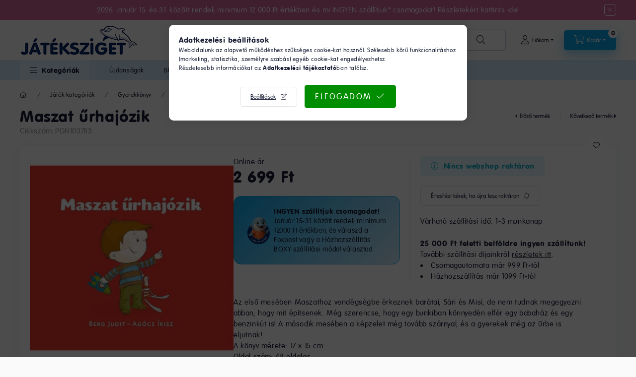

--- FILE ---
content_type: text/html; charset=UTF-8
request_url: https://www.jateksziget.hu/products/maszat-urhajozik
body_size: 35366
content:
<!DOCTYPE html>
<html lang="hu">
    <head>
        <meta charset="utf-8">
<meta name="description" content="Maszat űrhajózik – A legjobb játékok gyors kiszállítással, akár személyes átvétellel is!">
<meta name="robots" content="index, follow">
<meta http-equiv="X-UA-Compatible" content="IE=Edge">
<meta property="og:site_name" content="Játéksziget - Játékbolt és Játék Webáruház" />
<meta property="og:title" content="Maszat űrhajózik - Játéksziget.hu">
<meta property="og:description" content="Maszat űrhajózik – A legjobb játékok gyors kiszállítással, akár személyes átvétellel is!">
<meta property="og:type" content="product">
<meta property="og:url" content="https://www.jateksziget.hu/products/maszat-urhajozik">
<meta property="og:image" content="https://www.jateksziget.hu/img/70169/PGN103783/PGN103783.webp">
<meta name="google-site-verification" content="_RIePxdjabkBJItEcQOGRv0C41xAe9kzO7PrM29umCc">
<meta name="theme-color" content="#0CA7EB">
<meta name="msapplication-TileColor" content="#0CA7EB">
<meta name="mobile-web-app-capable" content="yes">
<meta name="apple-mobile-web-app-capable" content="yes">
<meta name="MobileOptimized" content="320">
<meta name="HandheldFriendly" content="true">

<title>Maszat űrhajózik - Játéksziget.hu</title>


<script>
var service_type="shop";
var shop_url_main="https://www.jateksziget.hu";
var actual_lang="hu";
var money_len="0";
var money_thousend=" ";
var money_dec=",";
var shop_id=70169;
var unas_design_url="https:"+"/"+"/"+"www.jateksziget.hu"+"/"+"!common_design"+"/"+"custom"+"/"+"jateksziget.unas.hu"+"/";
var unas_design_code='0';
var unas_base_design_code='2400';
var unas_design_ver=4;
var unas_design_subver=0;
var unas_shop_url='https://www.jateksziget.hu';
var responsive="yes";
var config_plus=new Array();
config_plus['product_tooltip']=1;
config_plus['cart_fly_id']="cart-box__fly-to-desktop";
config_plus['cart_redirect']=2;
config_plus['cart_refresh_force']="1";
config_plus['money_type']='Ft';
config_plus['money_type_display']='Ft';
config_plus['accessible_design']=true;
var lang_text=new Array();

var UNAS = UNAS || {};
UNAS.shop={"base_url":'https://www.jateksziget.hu',"domain":'www.jateksziget.hu',"username":'jateksziget.unas.hu',"id":70169,"lang":'hu',"currency_type":'Ft',"currency_code":'HUF',"currency_rate":'1',"currency_length":0,"base_currency_length":0,"canonical_url":'https://www.jateksziget.hu/products/maszat-urhajozik'};
UNAS.design={"code":'0',"page":'product_details'};
UNAS.api_auth="251fcc6f697a5667714f747e0c49a917";
UNAS.customer={"email":'',"id":0,"group_id":0,"without_registration":0};
UNAS.shop["category_id"]="755744";
UNAS.shop["sku"]="PGN103783";
UNAS.shop["product_id"]="804474855";
UNAS.shop["only_private_customer_can_purchase"] = false;
 

UNAS.text = {
    "button_overlay_close": `Bezár`,
    "popup_window": `Felugró ablak`,
    "list": `lista`,
    "updating_in_progress": `frissítés folyamatban`,
    "updated": `frissítve`,
    "is_opened": `megnyitva`,
    "is_closed": `bezárva`,
    "deleted": `törölve`,
    "consent_granted": `hozzájárulás megadva`,
    "consent_rejected": `hozzájárulás elutasítva`,
    "field_is_incorrect": `mező hibás`,
    "error_title": `Hiba!`,
    "product_variants": `termék változatok`,
    "product_added_to_cart": `A termék a kosárba került`,
    "product_added_to_cart_with_qty_problem": `A termékből csak [qty_added_to_cart] [qty_unit] került kosárba`,
    "product_removed_from_cart": `A termék törölve a kosárból`,
    "reg_title_name": `Név`,
    "reg_title_company_name": `Cégnév`,
    "number_of_items_in_cart": `Kosárban lévő tételek száma`,
    "cart_is_empty": `A kosár üres`,
    "cart_updated": `A kosár frissült`,
    "mandatory": `Kötelező!`
};


UNAS.text["delete_from_compare"]= `Törlés összehasonlításból`;
UNAS.text["comparison"]= `Összehasonlítás`;

UNAS.text["delete_from_favourites"]= `Törlés a kedvencek közül`;
UNAS.text["add_to_favourites"]= `Kedvencekhez`;








window.lazySizesConfig=window.lazySizesConfig || {};
window.lazySizesConfig.loadMode=1;
window.lazySizesConfig.loadHidden=false;

window.dataLayer = window.dataLayer || [];
function gtag(){dataLayer.push(arguments)};
gtag('js', new Date());
</script>

<script src="https://www.jateksziget.hu/!common_packages/jquery/jquery-3.2.1.js?mod_time=1690980617"></script>
<script src="https://www.jateksziget.hu/!common_packages/jquery/plugins/migrate/migrate.js?mod_time=1690980618"></script>
<script src="https://www.jateksziget.hu/!common_packages/jquery/plugins/tippy/popper-2.4.4.min.js?mod_time=1690980618"></script>
<script src="https://www.jateksziget.hu/!common_packages/jquery/plugins/tippy/tippy-bundle.umd.min.js?mod_time=1690980618"></script>
<script src="https://www.jateksziget.hu/!common_packages/jquery/plugins/tools/overlay/overlay.js?mod_time=1759904162"></script>
<script src="https://www.jateksziget.hu/!common_packages/jquery/plugins/tools/toolbox/toolbox.expose.js?mod_time=1725517055"></script>
<script src="https://www.jateksziget.hu/!common_packages/jquery/plugins/lazysizes/lazysizes.min.js?mod_time=1690980618"></script>
<script src="https://www.jateksziget.hu/!common_packages/jquery/plugins/lazysizes/plugins/bgset/ls.bgset.min.js?mod_time=1753261540"></script>
<script src="https://www.jateksziget.hu/!common_packages/jquery/own/shop_common/exploded/common.js?mod_time=1769410770"></script>
<script src="https://www.jateksziget.hu/!common_packages/jquery/own/shop_common/exploded/common_overlay.js?mod_time=1759904162"></script>
<script src="https://www.jateksziget.hu/!common_packages/jquery/own/shop_common/exploded/common_shop_popup.js?mod_time=1759904162"></script>
<script src="https://www.jateksziget.hu/!common_packages/jquery/own/shop_common/exploded/function_accessibility_focus.js?mod_time=1759904162"></script>
<script src="https://www.jateksziget.hu/!common_packages/jquery/own/shop_common/exploded/page_product_details.js?mod_time=1751445028"></script>
<script src="https://www.jateksziget.hu/!common_packages/jquery/own/shop_common/exploded/function_favourites.js?mod_time=1725525526"></script>
<script src="https://www.jateksziget.hu/!common_packages/jquery/own/shop_common/exploded/function_compare.js?mod_time=1751445028"></script>
<script src="https://www.jateksziget.hu/!common_packages/jquery/own/shop_common/exploded/function_recommend.js?mod_time=1751445028"></script>
<script src="https://www.jateksziget.hu/!common_packages/jquery/own/shop_common/exploded/function_product_subscription.js?mod_time=1751445028"></script>
<script src="https://www.jateksziget.hu/!common_packages/jquery/own/shop_common/exploded/function_accessibility_status.js?mod_time=1764233415"></script>
<script src="https://www.jateksziget.hu/!common_packages/jquery/plugins/hoverintent/hoverintent.js?mod_time=1690980618"></script>
<script src="https://www.jateksziget.hu/!common_packages/jquery/own/shop_tooltip/shop_tooltip.js?mod_time=1759904162"></script>
<script src="https://www.jateksziget.hu/!common_design/base/002400/main.js?mod_time=1764233415"></script>
<script src="https://www.jateksziget.hu/!common_packages/jquery/plugins/flickity/v3/flickity.pkgd.min.js?mod_time=1759904162"></script>
<script src="https://www.jateksziget.hu/!common_packages/jquery/plugins/toastr/toastr.min.js?mod_time=1690980618"></script>
<script src="https://www.jateksziget.hu/!common_packages/jquery/plugins/flickity/v3/as-nav-for.js?mod_time=1690980618"></script>
<script src="https://www.jateksziget.hu/!common_packages/jquery/plugins/flickity/v3/flickity-sync.js?mod_time=1690980618"></script>
<script src="https://www.jateksziget.hu/!common_packages/jquery/plugins/photoswipe/photoswipe.min.js?mod_time=1690980618"></script>
<script src="https://www.jateksziget.hu/!common_packages/jquery/plugins/photoswipe/photoswipe-ui-default.min.js?mod_time=1690980618"></script>

<link href="https://www.jateksziget.hu/temp/shop_70169_dd70ca363123d7a7a8f6858fb509468f.css?mod_time=1769515932" rel="stylesheet" type="text/css">

<link href="https://www.jateksziget.hu/products/maszat-urhajozik" rel="canonical">
<link rel="apple-touch-icon" href="https://www.jateksziget.hu/shop_ordered/70169/pic/favicon/jateksziget-favicon-180x180.png" sizes="180x180">
<link rel="apple-touch-icon" href="https://www.jateksziget.hu/shop_ordered/70169/pic/favicon/jateksziget-favicon-180x180.png">
<link id="favicon-16x16" rel="icon" type="image/png" href="https://www.jateksziget.hu/shop_ordered/70169/pic/favicon/jateksziget-favicon-16x16.png" sizes="16x16">
<link id="favicon-32x32" rel="icon" type="image/png" href="https://www.jateksziget.hu/shop_ordered/70169/pic/favicon/jateksziget-favicon-32x32.png" sizes="32x32">
<link id="favicon-192x192" rel="icon" type="image/png" href="https://www.jateksziget.hu/shop_ordered/70169/pic/favicon/jateksziget-favicon-192x192.png" sizes="192x192">
<link href="https://www.jateksziget.hu/shop_ordered/70169/design_pic/favicon.ico" rel="shortcut icon">
<script>
        var google_consent=1;
    
        gtag('consent', 'default', {
           'ad_storage': 'denied',
           'ad_user_data': 'denied',
           'ad_personalization': 'denied',
           'analytics_storage': 'denied',
           'functionality_storage': 'denied',
           'personalization_storage': 'denied',
           'security_storage': 'granted'
        });

    
        gtag('consent', 'update', {
           'ad_storage': 'denied',
           'ad_user_data': 'denied',
           'ad_personalization': 'denied',
           'analytics_storage': 'denied',
           'functionality_storage': 'denied',
           'personalization_storage': 'denied',
           'security_storage': 'granted'
        });

        </script>
    <script async src="https://www.googletagmanager.com/gtag/js?id=G-4KR96CRPRZ"></script>    <script>
    gtag('config', 'G-4KR96CRPRZ');

        </script>
        <script>
    var google_analytics=1;

                gtag('event', 'view_item', {
              "currency": "HUF",
              "value": '2699',
              "items": [
                  {
                      "item_id": "PGN103783",
                      "item_name": "Maszat űrhajózik",
                      "item_category": "Játék kategóriák/Gyerekkönyv/Mesekönyv",
                      "price": '2699'
                  }
              ],
              'non_interaction': true
            });
               </script>
           <script>
        gtag('config', 'AW-755434409',{'allow_enhanced_conversions':true});
                </script>
            <script>
        var google_ads=1;

                gtag('event','remarketing', {
            'ecomm_pagetype': 'product',
            'ecomm_prodid': ["PGN103783"],
            'ecomm_totalvalue': 2699        });
            </script>
        <!-- Google Tag Manager -->
    <script>(function(w,d,s,l,i){w[l]=w[l]||[];w[l].push({'gtm.start':
            new Date().getTime(),event:'gtm.js'});var f=d.getElementsByTagName(s)[0],
            j=d.createElement(s),dl=l!='dataLayer'?'&l='+l:'';j.async=true;j.src=
            'https://www.googletagmanager.com/gtm.js?id='+i+dl;f.parentNode.insertBefore(j,f);
        })(window,document,'script','dataLayer','GTM-PN82ZBV');</script>
    <!-- End Google Tag Manager -->

    
    <script>
    var facebook_pixel=1;
    /* <![CDATA[ */
        !function(f,b,e,v,n,t,s){if(f.fbq)return;n=f.fbq=function(){n.callMethod?
            n.callMethod.apply(n,arguments):n.queue.push(arguments)};if(!f._fbq)f._fbq=n;
            n.push=n;n.loaded=!0;n.version='2.0';n.queue=[];t=b.createElement(e);t.async=!0;
            t.src=v;s=b.getElementsByTagName(e)[0];s.parentNode.insertBefore(t,s)}(window,
                document,'script','//connect.facebook.net/en_US/fbevents.js');

        fbq('init', '1636366136629882');
                fbq('track', 'PageView', {}, {eventID:'PageView.aXnKYM_b0hJflxWHTejpHQAAeCI'});
        
        fbq('track', 'ViewContent', {
            content_name: 'Maszat űrhajózik',
            content_category: 'Játék kategóriák > Gyerekkönyv > Mesekönyv',
            content_ids: ['PGN103783'],
            contents: [{'id': 'PGN103783', 'quantity': '1'}],
            content_type: 'product',
            value: 2699,
            currency: 'HUF'
        }, {eventID:'ViewContent.aXnKYM_b0hJflxWHTejpHQAAeCI'});

        
        $(document).ready(function() {
            $(document).on("addToCart", function(event, product_array){
                facebook_event('AddToCart',{
					content_name: product_array.name,
					content_category: product_array.category,
					content_ids: [product_array.sku],
					contents: [{'id': product_array.sku, 'quantity': product_array.qty}],
					content_type: 'product',
					value: product_array.price,
					currency: 'HUF'
				}, {eventID:'AddToCart.' + product_array.event_id});
            });

            $(document).on("addToFavourites", function(event, product_array){
                facebook_event('AddToWishlist', {
                    content_ids: [product_array.sku],
                    content_type: 'product'
                }, {eventID:'AddToFavourites.' + product_array.event_id});
            });
        });

    /* ]]> */
    </script>
        <!-- Tiktok pixel -->
        <script>
            !function (w, d, t) {
                w.TiktokAnalyticsObject=t;var ttq=w[t]=w[t]||[];ttq.methods=["page","track","identify","instances","debug","on","off","once","ready","alias","group","enableCookie","disableCookie"],ttq.setAndDefer=function(t,e){t[e]=function(){t.push([e].concat(Array.prototype.slice.call(arguments,0)))}};for(var i=0;i<ttq.methods.length;i++)ttq.setAndDefer(ttq,ttq.methods[i]);ttq.instance=function(t){for(var e=ttq._i[t]||[],n=0;n<ttq.methods.length;n++)ttq.setAndDefer(e,ttq.methods[n]);return e},ttq.load=function(e,n){var i="https://analytics.tiktok.com/i18n/pixel/events.js";ttq._i=ttq._i||{},ttq._i[e]=[],ttq._i[e]._u=i,ttq._t=ttq._t||{},ttq._t[e]=+new Date,ttq._o=ttq._o||{},ttq._o[e]=n||{};var o=document.createElement("script");o.type="text/javascript",o.async=!0,o.src=i+"?sdkid="+e+"&lib="+t;var a=document.getElementsByTagName("script")[0];a.parentNode.insertBefore(o,a)};

                ttq.load('CDBT2VRC77UDIEHUL50G');
                ttq.page();
            }(window, document, 'ttq');

            
            
            
            
            
                            ttq.track('ViewContent', {
                    content_type: "product",
                    content_id: "PGN103783",
                    content_name: "Maszat űrhajózik",
                    content_category: "Játék kategóriák|Gyerekkönyv|Mesekönyv",
                    price: "2699"
                })
            
            
            $(document).ready(function () {
                $(document).on('addToCart', function (event, product) {
                    ttq.track('AddToCart', {
                        content_type: 'product',
                        content_name: product.name,
                        content_id: product.sku,
                        content_category: product.category,
                        price: product.price,
                        quantity: product.qty
                    });
                });

                $(document).on('addToFavourites', function (event, product) {
                    ttq.track('AddToWishlist', {
                        content_type: 'product',
                        content_id: product.sku,
                        content_name: product.name,
                    });
                });
            });
        </script>
        <script>
    (function(){
        mktr_key = "9WY6U8B1";
        var mktr = document.createElement("script"); mktr.async = true; mktr.src = "https://t.themarketer.com/t/j/" + mktr_key;
        var s = document.getElementsByTagName("script")[0]; s.parentNode.insertBefore(mktr,s);})();
    window.dataLayer = window.dataLayer || [];
</script>
<!-- themarketer_com - when product page is viewed -->
<script>
    dataLayer.push({
        event: "__sm__view_product",
        "product_id": "804474855"
    });
</script>
<!-- themarketer_com - when product is added to the cart -->
<script>
    $(document).on("addToCart", function(event, product_array){
        var act_full_variant_name="";
        if(product_array["variant_list1"]!=undefined){
            act_full_variant_name=product_array["variant_list1"];
        }
        if(product_array["variant_list2"]!=undefined){
            if(act_full_variant_name!="") act_full_variant_name+="-";
            act_full_variant_name+=product_array["variant_list2"];
        }
        if(product_array["variant_list3"]!=undefined){
            if(act_full_variant_name!="") act_full_variant_name+="-";
            act_full_variant_name+=product_array["variant_list3"];
        }
        if(act_full_variant_name==""){
            dataLayer.push({
                event: "__sm__add_to_cart",
                "product_id": product_array["master_key"],
                "quantity": product_array["qty"],
                "variation": false
            });
        } else {
            dataLayer.push({
                event: "__sm__add_to_cart",
                "product_id": product_array["master_key"],
                "quantity": product_array["qty"],
                "variation": {
                    "id": product_array["sku"],
                    "sku": product_array["sku"]
                }
            });
        }
    });
</script>
<!-- themarketer_com - when product is removed from the cart -->
<script>
  $(document).on("removeFromCart", function(event, data){
     var act_full_variant_name="";
     if (data.variant_1_value != ""){
        act_full_variant_name=data.variant_1_value;
     }
     if (data.variant_2_value != ""){
        act_full_variant_name=data.variant_2_value;
     }
     if (data.variant_3_value != ""){
        act_full_variant_name=data.variant_3_value;
     }
    if(act_full_variant_name==""){
        dataLayer.push({
            event: "__sm__remove_from_cart",
            "product_id": data.master_key,
            "quantity": data.qty,
            "variation": false
        });
    } else {
        dataLayer.push({
            event: "__sm__remove_from_cart",
            "product_id": data.master_key,
            "quantity": data.qty,
            "variation": {
                "id": data.master_key,
                "sku": data.sku
            }
        });
    }
  });
</script>
<!-- themarketer_com - when product is added to wishlist -->
<script>
    $(document).on("addToFavourites", function(event, product_array){
        var act_full_variant_name="";
        if(product_array["variant_list1"]!=undefined){
            act_full_variant_name=product_array["variant_list1"];
        }
        if(product_array["variant_list2"]!=undefined){
            if(act_full_variant_name!="") act_full_variant_name+="-";
            act_full_variant_name+=product_array["variant_list2"];
        }
        if(product_array["variant_list3"]!=undefined){
            if(act_full_variant_name!="") act_full_variant_name+="-";
            act_full_variant_name+=product_array["variant_list3"];
        }
        if(act_full_variant_name==""){
            dataLayer.push({
                event: "__sm__add_to_wishlist",
                "product_id": product_array["master_key"],
                "variation": false
            });
        } else {
            dataLayer.push({
                event: "__sm__add_to_wishlist",
                "product_id": product_array["master_key"],
                "variation": {
                    id: product_array["master_key"],
                    sku: product_array["sku"]
                }
            });
        }
    });
</script>
<!-- themarketer_com - when product is added to wishlist -->
<script>
    $(document).on("removeFromFavourites", function(event, product_array){
        var act_full_variant_name="";
        if(product_array["variant_list1"]!=undefined){
            act_full_variant_name=product_array["variant_list1"];
        }
        if(product_array["variant_list2"]!=undefined){
            if(act_full_variant_name!="") act_full_variant_name+="-";
            act_full_variant_name+=product_array["variant_list2"];
        }
        if(product_array["variant_list3"]!=undefined){
            if(act_full_variant_name!="") act_full_variant_name+="-";
            act_full_variant_name+=product_array["variant_list3"];
        }
        if(act_full_variant_name==""){
            dataLayer.push({
                event: "__sm__remove_from_wishlist",
                "product_id": product_array["master_key"],
                "variation": false
            });
        } else {
            dataLayer.push({
                event: "__sm__remove_from_wishlist",
                "product_id": product_array["master_key"],
                "variation": {
                    id: product_array["master_key"],
                    sku: product_array["sku"]
                }
            });
        }
    });
</script>


<script src="https://onsite.optimonk.com/script.js?account=31285" async></script>


<script>

(function(e,t,a,n){
    (a=e.createElement(t)).src="https://tarsasjatekok.com/affiliate/affiliate.min.js?_="+Date.now();a.async=!0;
    n=e.getElementsByTagName(t)[0];a&&n.parentNode.insertBefore(a,n);
})(document,"script",window);

</script>


<script id="cjAffPluginSettings">
  var cjAffPluginSettings = {
    eid: '1563039',
    tid: '11423',
    aid: '426154',
    sd: 'collector.jateksziget.hu',
    domains: {
      'jateksziget.hu': {aid: '426154', sd: 'collector.jateksziget.hu'}
    },
    consent: {
      optInRequired: true,
    },
    referringChannel: {
    queryParameter: 'utm_medium',
    mapping: {
        'cpc': 'Search', 'affiliate': 'Affiliate',
        'email': 'Email', 'social': 'Social', 'display': 'Display',
        'newsletter': 'Email', 'mail': 'Email', 'ppc': 'Search',
        'pla': 'Search', 'search': 'Search', 'cpm': 'Display'
      }
    }
  };
</script>



<script id="barat_hud_sr_script">if(document.getElementById("fbarat")===null){var hst = document.createElement("script");hst.src = "//admin.fogyasztobarat.hu/h-api.js";hst.type = "text/javascript";hst.setAttribute("data-id", "MDFGF9JY");hst.setAttribute("id", "fbarat");var hs = document.getElementById("barat_hud_sr_script");hs.parentNode.insertBefore(hst, hs);}</script>


        <meta content="width=device-width, initial-scale=1.0" name="viewport" />
        <link rel="preconnect" href="https://fonts.gstatic.com">
        <link rel="preload" href="https://fonts.googleapis.com/css2?family=Inter:wght@400;700;900&display=swap" as="style" />
        <link rel="stylesheet" href="https://fonts.googleapis.com/css2?family=Inter:wght@400;700;900&display=swap" media="print" onload="this.media='all'">
        <noscript>
            <link rel="stylesheet" href="https://fonts.googleapis.com/css2?family=Inter:wght@400;700;900&display=swap" />
        </noscript>
        <link rel="preload" href="https://www.jateksziget.hu/!common_design/own/fonts/2400/customicons/custom-icons.css" as="style">
        <link rel="stylesheet" href="https://www.jateksziget.hu/!common_design/own/fonts/2400/customicons/custom-icons.css" media="print" onload="this.media='all'">
        <noscript>
            <link rel="stylesheet" href="https://www.jateksziget.hu/!common_design/own/fonts/2400/customicons/custom-icons.css" />
        </noscript>
        
        
        
        
        

        
        
        
                
        
        
        
        
        
        
        
        
        
                
        
        
    </head>


                
                
    
    
    
    
    
    
    
    
    
    
                     
    
    
    
    
    <body class='design_ver4' id="ud_shop_artdet">
    
        <!-- Google Tag Manager (noscript) -->
    <noscript><iframe src="https://www.googletagmanager.com/ns.html?id=GTM-PN82ZBV"
                      height="0" width="0" style="display:none;visibility:hidden"></iframe></noscript>
    <!-- End Google Tag Manager (noscript) -->
    <div id="image_to_cart" style="display:none; position:absolute; z-index:100000;"></div>
<div class="overlay_common overlay_warning" id="overlay_cart_add"></div>
<script>$(document).ready(function(){ overlay_init("cart_add",{"onBeforeLoad":false}); });</script>
<div class="overlay_common overlay_ok" id="overlay_cart_add_ok"></div>
<script>$(document).ready(function(){ overlay_init("cart_add_ok",[]); });</script>
<div id="overlay_login_outer"></div>	
	<script>
	$(document).ready(function(){
	    var login_redir_init="";

		$("#overlay_login_outer").overlay({
			onBeforeLoad: function() {
                var login_redir_temp=login_redir_init;
                if (login_redir_act!="") {
                    login_redir_temp=login_redir_act;
                    login_redir_act="";
                }

									$.ajax({
						type: "GET",
						async: true,
						url: "https://www.jateksziget.hu/shop_ajax/ajax_popup_login.php",
						data: {
							shop_id:"70169",
							lang_master:"hu",
                            login_redir:login_redir_temp,
							explicit:"ok",
							get_ajax:"1"
						},
						success: function(data){
							$("#overlay_login_outer").html(data);
							if (unas_design_ver >= 5) $("#overlay_login_outer").modal('show');
							$('#overlay_login1 input[name=shop_pass_login]').keypress(function(e) {
								var code = e.keyCode ? e.keyCode : e.which;
								if(code.toString() == 13) {		
									document.form_login_overlay.submit();		
								}	
							});	
						}
					});
								},
			top: 50,
			mask: {
	color: "#000000",
	loadSpeed: 200,
	maskId: "exposeMaskOverlay",
	opacity: 0.7
},
			closeOnClick: (config_plus['overlay_close_on_click_forced'] === 1),
			onClose: function(event, overlayIndex) {
				$("#login_redir").val("");
			},
			load: false
		});
		
			});
	function overlay_login() {
		$(document).ready(function(){
			$("#overlay_login_outer").overlay().load();
		});
	}
	function overlay_login_remind() {
        if (unas_design_ver >= 5) {
            $("#overlay_remind").overlay().load();
        } else {
            $(document).ready(function () {
                $("#overlay_login_outer").overlay().close();
                setTimeout('$("#overlay_remind").overlay().load();', 250);
            });
        }
	}

    var login_redir_act="";
    function overlay_login_redir(redir) {
        login_redir_act=redir;
        $("#overlay_login_outer").overlay().load();
    }
	</script>  
	<div class="overlay_common overlay_info" id="overlay_remind"></div>
<script>$(document).ready(function(){ overlay_init("remind",[]); });</script>

	<script>
    	function overlay_login_error_remind() {
		$(document).ready(function(){
			load_login=0;
			$("#overlay_error").overlay().close();
			setTimeout('$("#overlay_remind").overlay().load();', 250);	
		});
	}
	</script>  
	<div class="overlay_common overlay_info" id="overlay_newsletter"></div>
<script>$(document).ready(function(){ overlay_init("newsletter",[]); });</script>

<script>
function overlay_newsletter() {
    $(document).ready(function(){
        $("#overlay_newsletter").overlay().load();
    });
}
</script>
<div class="overlay_common overlay_info" id="overlay_product_subscription"></div>
<script>$(document).ready(function(){ overlay_init("product_subscription",[]); });</script>
<div class="overlay_common overlay_error" id="overlay_script"></div>
<script>$(document).ready(function(){ overlay_init("script",[]); });</script>
    <script>
    $(document).ready(function() {
        $.ajax({
            type: "GET",
            url: "https://www.jateksziget.hu/shop_ajax/ajax_stat.php",
            data: {master_shop_id:"70169",get_ajax:"1"}
        });
    });
    </script>
    

    
    <div id="container" class="page_shop_artdet_PGN103783 readmore-v2
js-ajax-filter-box-checking filter-not-exists filter-box-in-sidebar nav-position-top header-will-fixed fixed-cart-on-artdet">
                        <div class="js-element nanobar js-nanobar" data-element-name="header_text_section_1" role="region" aria-label="nanobar">
        <div class="container">
            <div class="header_text_section_1 nanobar__inner">
                                    <p><a href="https://www.jateksziget.hu/kedvezmenyes-szallitas" target="_blank" rel="noopener" title="Ingyen szállítás*">2026. január 15. és 31. között rendelj minimum 12 000 Ft értékben és mi INGYEN szállítjuk* csomagodat! Részletekért kattints ide!</a></p>
                                <button type="button" class="btn btn-close nanobar__btn-close" onclick="closeNanobar(this,'header_text_section_1_hide','session','--nanobar-height');" aria-label="Bezár" title="Bezár"></button>
            </div>
        </div>
    </div>
    <script>
        window.addEventListener("DOMContentLoaded", function() {
            root.style.setProperty('--nanobar-height', getHeight($(".js-nanobar")) + "px");
        });
    </script>
    
                <nav id="nav--mobile-top" class="nav header nav--mobile nav--top d-sm-none js-header js-header-fixed">
            <div class="header-inner js-header-inner w-100">
                <div class="d-flex justify-content-center d-sm-none">
                                        <button type="button" class="hamburger-box__dropdown-btn-mobile burger btn dropdown__btn" id="hamburger-box__dropdown-btn" aria-label="hamburger button" data-btn-for="#hamburger-box__dropdown">
                        <span class="burger__lines">
                            <span class="burger__line"></span>
                            <span class="burger__line"></span>
                            <span class="burger__line"></span>
                        </span>
                        <span class="dropdown__btn-text">
                            Kategóriák
                        </span>
                    </button>
                                        <button class="search-box__dropdown-btn btn dropdown__btn" aria-label="search button" type="button" data-btn-for="#search-box__dropdown">
                        <span class="search-box__dropdown-btn-icon dropdown__btn-icon icon--search"></span>
                    </button>

                    

                    

                    
                            <button class="profile__dropdown-btn js-profile-btn btn dropdown__btn" id="profile__dropdown-btn" type="button"
            data-orders="https://www.jateksziget.hu/shop_order_track.php" data-btn-for="#profile__dropdown"
            aria-label="Fiókom" aria-haspopup="dialog" aria-expanded="false" aria-controls="profile__dropdown"
    >
        <span class="profile__dropdown-btn-icon dropdown__btn-icon icon--user"></span>
        <span class="profile__text dropdown__btn-text">Fiókom</span>
            </button>
    
    
                    <button class="cart-box__dropdown-btn btn dropdown__btn js-cart-box-loaded-by-ajax" aria-label="cart button" type="button" data-btn-for="#cart-box__dropdown">
                        <span class="cart-box__dropdown-btn-icon dropdown__btn-icon icon--cart"></span>
                        <span class="cart-box__text dropdown__btn-text">Kosár</span>
                                    <span id="box_cart_content" class="cart-box">                <span class="bubble cart-box__bubble">0</span>
            </span>
    
                    </button>
                </div>
            </div>
        </nav>
                        <header class="header header--mobile py-3 px-4 d-flex justify-content-center d-sm-none position-relative has-tel">
                <div id="header_logo_img" class="js-element header_logo logo" data-element-name="header_logo">
        <div class="header_logo-img-container">
            <div class="header_logo-img-wrapper">
                                                <a class="has-img" href="https://www.jateksziget.hu/">                    <picture>
                                                <source srcset="https://www.jateksziget.hu/!common_design/custom/jateksziget.unas.hu/element/layout_hu_header_logo-400x120_1_default.png?time=1710268581 1x, https://www.jateksziget.hu/!common_design/custom/jateksziget.unas.hu/element/layout_hu_header_logo-400x120_1_default_retina.png?time=1710268581 2x" />
                        <img                              width="240" height="64"
                                                          src="https://www.jateksziget.hu/!common_design/custom/jateksziget.unas.hu/element/layout_hu_header_logo-400x120_1_default.png?time=1710268581"                             
                             alt="Játéksziget - Játékbolt és Játék Webáruház                        "/>
                    </picture>
                    </a>                                        </div>
        </div>
    </div>

                        <div class="js-element header_text_section_2 d-sm-none" data-element-name="header_text_section_2">
            <div class="header_text_section_2-slide slide-1"><div class="d-none d-md-block"><br />
<div class="mx-2"><u>Ügyfélszolgálat</u>:<br /><a href="tel:+36203563025">06-20-356-3025</a></div>
<div class="mx-2 lh-1"><small>(munkanapon 8:00-16:00)</small></div>
</div></div>
    </div>

        
        </header>
        <header id="header--desktop" class="header header--desktop d-none d-sm-block js-header js-header-fixed">
            <div class="header-inner js-header-inner">
                <div class="header__top">
                    <div class="container">
                        <div class="header__top-inner">
                            <div class="row no-gutters gutters-md-10 justify-content-center align-items-center">
                                <div class="header__top-left col col-xl-auto">
                                    <div class="header__left-inner d-flex align-items-center">
                                                                                <div class="nav-link--products-placeholder-on-fixed-header burger btn">
                                            <span class="burger__lines">
                                                <span class="burger__line"></span>
                                                <span class="burger__line"></span>
                                                <span class="burger__line"></span>
                                            </span>
                                            <span class="burger__text dropdown__btn-text">
                                                Kategóriák
                                            </span>
                                        </div>
                                        <button type="button" class="hamburger-box__dropdown-btn burger btn dropdown__btn d-lg-none" id="hamburger-box__dropdown-btn2" aria-label="hamburger button" data-btn-for="#hamburger-box__dropdown">
                                            <span class="burger__lines">
                                              <span class="burger__line"></span>
                                              <span class="burger__line"></span>
                                              <span class="burger__line"></span>
                                            </span>
                                            <span class="burger__text dropdown__btn-text">
                                              Kategóriák
                                            </span>
                                        </button>
                                                                                    <div id="header_logo_img" class="js-element header_logo logo" data-element-name="header_logo">
        <div class="header_logo-img-container">
            <div class="header_logo-img-wrapper">
                                                <a class="has-img" href="https://www.jateksziget.hu/">                    <picture>
                                                <source srcset="https://www.jateksziget.hu/!common_design/custom/jateksziget.unas.hu/element/layout_hu_header_logo-400x120_1_default.png?time=1710268581 1x, https://www.jateksziget.hu/!common_design/custom/jateksziget.unas.hu/element/layout_hu_header_logo-400x120_1_default_retina.png?time=1710268581 2x" />
                        <img                              width="240" height="64"
                                                          src="https://www.jateksziget.hu/!common_design/custom/jateksziget.unas.hu/element/layout_hu_header_logo-400x120_1_default.png?time=1710268581"                             
                             alt="Játéksziget - Játékbolt és Játék Webáruház                        "/>
                    </picture>
                    </a>                                        </div>
        </div>
    </div>

                                        <div class="js-element header_text_section_2" data-element-name="header_text_section_2">
            <div class="header_text_section_2-slide slide-1"><div class="d-none d-md-block"><br />
<div class="mx-2"><u>Ügyfélszolgálat</u>:<br /><a href="tel:+36203563025">06-20-356-3025</a></div>
<div class="mx-2 lh-1"><small>(munkanapon 8:00-16:00)</small></div>
</div></div>
    </div>

                                    </div>
                                </div>
                                <div class="header__top-right col-auto col-xl d-flex justify-content-end align-items-center">
                                    <button class="search-box__dropdown-btn btn dropdown__btn d-xl-none" id="#search-box__dropdown-btn2" aria-label="search button" type="button" data-btn-for="#search-box__dropdown2">
                                        <span class="search-box__dropdown-btn-icon dropdown__btn-icon icon--search"></span>
                                        <span class="search-box__text dropdown__btn-text">Keresés...</span>
                                    </button>
                                    <div class="search-box__dropdown dropdown__content dropdown__content-till-lg" id="search-box__dropdown2" data-content-for="#search-box__dropdown-btn2" data-content-direction="full">
                                        <span class="dropdown__caret"></span>
                                        <button class="dropdown__btn-close search-box__dropdown__btn-close btn-close" type="button" title="bezár" aria-label="bezár"></button>
                                        <div class="dropdown__content-inner search-box__inner position-relative js-search browser-is-chrome search-smart-enabled"
     id="box_search_content2">
    <form name="form_include_search2" id="form_include_search2" action="https://www.jateksziget.hu/shop_search.php" method="get">
    <div class="search-box__form-inner d-flex flex-column">
        <div class="form-group box-search-group mb-0 js-search-smart-insert-after-here">
            <input data-stay-visible-breakpoint="1280" id="box_search_input2" class="search-box__input ac_input js-search-input form-control"
                   name="search" pattern=".{3,100}" aria-label="Keresés..." title="Használd a keresőt!"
                   placeholder="Keresés..." type="search" maxlength="100" autocomplete="off" required                   role="combobox" aria-autocomplete="list" aria-expanded="false"
                                      aria-controls="search-smart-suggestions search-smart-actual-query search-smart-categories search-smart-contents search-smart-products"
                               >
            <div class="search-box__search-btn-outer input-group-append" title="Keresés">
                <button class="btn search-box__search-btn" aria-label="Keresés">
                    <span class="search-box__search-btn-icon icon--search"></span>
                </button>
            </div>
            <div class="search__loading">
                <div class="loading-spinner--small"></div>
            </div>
        </div>
        <div class="ac_results2">
            <span class="ac_result__caret"></span>
        </div>
    </div>
    </form>
</div>

                                    </div>
                                                                                <button class="profile__dropdown-btn js-profile-btn btn dropdown__btn" id="profile__dropdown-btn" type="button"
            data-orders="https://www.jateksziget.hu/shop_order_track.php" data-btn-for="#profile__dropdown"
            aria-label="Fiókom" aria-haspopup="dialog" aria-expanded="false" aria-controls="profile__dropdown"
    >
        <span class="profile__dropdown-btn-icon dropdown__btn-icon icon--user"></span>
        <span class="profile__text dropdown__btn-text">Fiókom</span>
            </button>
    
    
                                    <button id="cart-box__fly-to-desktop" class="cart-box__dropdown-btn btn dropdown__btn js-cart-box-loaded-by-ajax" aria-label="cart button" type="button" data-btn-for="#cart-box__dropdown">
                                        <span class="cart-box__dropdown-btn-icon dropdown__btn-icon icon--cart"></span>
                                        <span class="cart-box__text dropdown__btn-text">Kosár</span>
                                        <span class="bubble cart-box__bubble">-</span>
                                    </button>
                                </div>
                            </div>
                        </div>
                    </div>
                </div>
                                <div class="header__bottom">
                    <div class="container">
                        <nav class="navbar d-none d-lg-flex navbar-expand navbar-light align-items-stretch">
                                                        <ul id="nav--cat" class="nav nav--cat js-navbar-nav">
                                <li class="nav-item dropdown nav--main nav-item--products">
                                    <a class="nav-link nav-link--products burger d-lg-flex" href="#" onclick="event.preventDefault();" role="button" data-text="Kategóriák" data-toggle="dropdown" aria-expanded="false" aria-haspopup="true">
                                        <span class="burger__lines">
                                            <span class="burger__line"></span>
                                            <span class="burger__line"></span>
                                            <span class="burger__line"></span>
                                        </span>
                                        <span class="burger__text dropdown__btn-text">
                                            Kategóriák
                                        </span>
                                    </a>
                                    <div id="dropdown-cat" class="dropdown-menu d-none d-block clearfix dropdown--cat with-auto-breaking-megasubmenu dropdown--level-0">
                                                    <ul class="nav-list--0" aria-label="Kategóriák">
            <li id="nav-item-408284" class="nav-item dropdown js-nav-item-408284">
                        <a class="nav-link" href="https://www.jateksziget.hu/collections/kategoria"               aria-label="Játék kategóriák kategória"
                data-toggle="dropdown" data-mouseover="handleSub('408284','https://www.jateksziget.hu/shop_ajax/ajax_box_cat.php?get_ajax=1&type=layout&change_lang=hu&level=1&key=408284&box_var_name=shop_cat&box_var_layout_cache=1&box_var_expand_cache=yes&box_var_expand_cache_name=desktop&box_var_layout_level0=0&box_var_layout_level1=1&box_var_layout=2&box_var_ajax=1&box_var_section=content&box_var_highlight=yes&box_var_type=expand&box_var_div=no');" aria-haspopup="true" aria-expanded="false"            >
                                            <span class="nav-link__text">
                    Játék kategóriák                </span>
            </a>
                        <div class="megasubmenu dropdown-menu">
                <div class="megasubmenu__sticky-content">
                    <div class="loading-spinner"></div>
                </div>
                            </div>
                    </li>
            <li id="nav-item-885537" class="nav-item dropdown js-nav-item-885537">
                        <a class="nav-link" href="https://www.jateksziget.hu/collections/korosztaly-szerint"               aria-label="Korosztály szerint kategória"
                data-toggle="dropdown" data-mouseover="handleSub('885537','https://www.jateksziget.hu/shop_ajax/ajax_box_cat.php?get_ajax=1&type=layout&change_lang=hu&level=1&key=885537&box_var_name=shop_cat&box_var_layout_cache=1&box_var_expand_cache=yes&box_var_expand_cache_name=desktop&box_var_layout_level0=0&box_var_layout_level1=1&box_var_layout=2&box_var_ajax=1&box_var_section=content&box_var_highlight=yes&box_var_type=expand&box_var_div=no');" aria-haspopup="true" aria-expanded="false"            >
                                            <span class="nav-link__text">
                    Korosztály szerint                </span>
            </a>
                        <div class="megasubmenu dropdown-menu">
                <div class="megasubmenu__sticky-content">
                    <div class="loading-spinner"></div>
                </div>
                            </div>
                    </li>
            <li id="nav-item-869873" class="nav-item dropdown js-nav-item-869873">
                        <a class="nav-link" href="https://www.jateksziget.hu/collections/marka"               aria-label="Márkák kategória"
                data-toggle="dropdown" data-mouseover="handleSub('869873','https://www.jateksziget.hu/shop_ajax/ajax_box_cat.php?get_ajax=1&type=layout&change_lang=hu&level=1&key=869873&box_var_name=shop_cat&box_var_layout_cache=1&box_var_expand_cache=yes&box_var_expand_cache_name=desktop&box_var_layout_level0=0&box_var_layout_level1=1&box_var_layout=2&box_var_ajax=1&box_var_section=content&box_var_highlight=yes&box_var_type=expand&box_var_div=no');" aria-haspopup="true" aria-expanded="false"            >
                                            <span class="nav-link__text">
                    Márkák                </span>
            </a>
                        <div class="megasubmenu dropdown-menu">
                <div class="megasubmenu__sticky-content">
                    <div class="loading-spinner"></div>
                </div>
                            </div>
                    </li>
            <li id="nav-item-653955" class="nav-item dropdown js-nav-item-653955">
                        <a class="nav-link" href="https://www.jateksziget.hu/collections/mesehos"               aria-label="Mesehősök kategória"
                data-toggle="dropdown" data-mouseover="handleSub('653955','https://www.jateksziget.hu/shop_ajax/ajax_box_cat.php?get_ajax=1&type=layout&change_lang=hu&level=1&key=653955&box_var_name=shop_cat&box_var_layout_cache=1&box_var_expand_cache=yes&box_var_expand_cache_name=desktop&box_var_layout_level0=0&box_var_layout_level1=1&box_var_layout=2&box_var_ajax=1&box_var_section=content&box_var_highlight=yes&box_var_type=expand&box_var_div=no');" aria-haspopup="true" aria-expanded="false"            >
                                            <span class="nav-link__text">
                    Mesehősök                </span>
            </a>
                        <div class="megasubmenu dropdown-menu">
                <div class="megasubmenu__sticky-content">
                    <div class="loading-spinner"></div>
                </div>
                            </div>
                    </li>
            <li id="nav-item-791747" class="nav-item dropdown js-nav-item-791747">
                        <a class="nav-link" href="https://www.jateksziget.hu/collections/baba-mama"               aria-label="Baba-Mama kategória"
                data-toggle="dropdown" data-mouseover="handleSub('791747','https://www.jateksziget.hu/shop_ajax/ajax_box_cat.php?get_ajax=1&type=layout&change_lang=hu&level=1&key=791747&box_var_name=shop_cat&box_var_layout_cache=1&box_var_expand_cache=yes&box_var_expand_cache_name=desktop&box_var_layout_level0=0&box_var_layout_level1=1&box_var_layout=2&box_var_ajax=1&box_var_section=content&box_var_highlight=yes&box_var_type=expand&box_var_div=no');" aria-haspopup="true" aria-expanded="false"            >
                                            <span class="nav-link__text">
                    Baba-Mama                </span>
            </a>
                        <div class="megasubmenu dropdown-menu">
                <div class="megasubmenu__sticky-content">
                    <div class="loading-spinner"></div>
                </div>
                            </div>
                    </li>
        </ul>

    
                                    </div>
                                </li>
                            </ul>
                                                                                                                    
    <ul aria-label="Menüpontok" id="nav--menu" class="nav nav--menu js-navbar-nav">
                <li class="nav-item nav--main js-nav-item-536763">
                        <a class="nav-link" href="https://www.jateksziget.hu/ujdonsagok" >
                            Újdonságok
            </a>
                    </li>
                <li class="nav-item nav--main js-nav-item-930300">
                        <a class="nav-link" href="https://www.jateksziget.hu/blogs/blog" >
                            Blog
            </a>
                    </li>
                <li class="nav-item nav--main js-nav-item-879143">
                        <a class="nav-link" href="https://www.jateksziget.hu/pages/kapcsolat" >
                            Kapcsolat
            </a>
                    </li>
            </ul>

    
                                                    </nav>
                        <script>
    let addOverflowHidden = function() {
        $('.hamburger-box__dropdown-inner').addClass('overflow-hidden');
    }
    function scrollToBreadcrumb() {
        scrollToElement({ element: '.nav-list-breadcrumb', offset: getVisibleDistanceTillHeaderBottom(), scrollIn: '.hamburger-box__dropdown-inner', container: '.hamburger-box__dropdown-inner', duration: 0, callback: addOverflowHidden });
    }

    function setHamburgerBoxHeight(height) {
        $('.hamburger-box__dropdown').css('height', height + 80);
    }

    let mobileMenuScrollData = [];

    function handleSub2(thisOpenBtn, id, ajaxUrl) {
        let navItem = $('#nav-item-'+id+'--m');
        let openBtn = $(thisOpenBtn);
        let $thisScrollableNavList = navItem.closest('.nav-list-mobile');
        let thisNavListLevel = $thisScrollableNavList.data("level");

        if ( thisNavListLevel == 0 ) {
            $thisScrollableNavList = navItem.closest('.hamburger-box__dropdown-inner');
        }
        mobileMenuScrollData["level_" + thisNavListLevel + "_position"] = $thisScrollableNavList.scrollTop();
        mobileMenuScrollData["level_" + thisNavListLevel + "_element"] = $thisScrollableNavList;

        if (!navItem.hasClass('ajax-loading')) {
            if (catSubOpen2(openBtn, navItem)) {
                if (ajaxUrl) {
                    if (!navItem.hasClass('ajax-loaded')) {
                        catSubLoad2(navItem, ajaxUrl);
                    } else {
                        scrollToBreadcrumb();
                    }
                } else {
                    scrollToBreadcrumb();
                }
            }
        }
    }
    function catSubOpen2(openBtn,navItem) {
        let thisSubMenu = navItem.find('.nav-list-menu--sub').first();
        let thisParentMenu = navItem.closest('.nav-list-menu');
        thisParentMenu.addClass('hidden');

        if (navItem.hasClass('show')) {
            openBtn.attr('aria-expanded','false');
            navItem.removeClass('show');
            thisSubMenu.removeClass('show');
        } else {
            openBtn.attr('aria-expanded','true');
            navItem.addClass('show');
            thisSubMenu.addClass('show');
            if (window.matchMedia('(min-width: 576px) and (max-width: 1259.8px )').matches) {
                let thisSubMenuHeight = thisSubMenu.outerHeight();
                if (thisSubMenuHeight > 0) {
                    setHamburgerBoxHeight(thisSubMenuHeight);
                }
            }
        }
        return true;
    }
    function catSubLoad2(navItem, ajaxUrl){
        let thisSubMenu = $('.nav-list-menu--sub', navItem);
        $.ajax({
            type: 'GET',
            url: ajaxUrl,
            beforeSend: function(){
                navItem.addClass('ajax-loading');
                setTimeout(function (){
                    if (!navItem.hasClass('ajax-loaded')) {
                        navItem.addClass('ajax-loader');
                        thisSubMenu.addClass('loading');
                    }
                }, 150);
            },
            success:function(data){
                thisSubMenu.html(data);
                $(document).trigger("ajaxCatSubLoaded");

                let thisParentMenu = navItem.closest('.nav-list-menu');
                let thisParentBreadcrumb = thisParentMenu.find('> .nav-list-breadcrumb');

                /* ha már van a szülőnek breadcrumbja, akkor azt hozzáfűzzük a gyerekhez betöltéskor */
                if (thisParentBreadcrumb.length > 0) {
                    let thisParentLink = thisParentBreadcrumb.find('.nav-list-parent-link').clone();
                    let thisSubMenuParentLink = thisSubMenu.find('.nav-list-parent-link');
                    thisParentLink.insertBefore(thisSubMenuParentLink);
                }

                navItem.removeClass('ajax-loading ajax-loader').addClass('ajax-loaded');
                thisSubMenu.removeClass('loading');
                if (window.matchMedia('(min-width: 576px) and (max-width: 1259.8px )').matches) {
                    let thisSubMenuHeight = thisSubMenu.outerHeight();
                    setHamburgerBoxHeight(thisSubMenuHeight);
                }
                scrollToBreadcrumb();
            }
        });
    }
    function catBack(thisBtn) {
        let thisCatLevel = $(thisBtn).closest('.nav-list-menu--sub');
        let thisParentItem = $(thisBtn).closest('.nav-item.show');
        let thisParentMenu = thisParentItem.closest('.nav-list-menu');

        if ( $(thisBtn).data("belongs-to-level") == 0 ) {
            mobileMenuScrollData["level_0_element"].animate({ scrollTop: mobileMenuScrollData["level_0_position"] }, 0, function() {});
        }

        if (window.matchMedia('(min-width: 576px) and (max-width: 1259.8px )').matches) {
            let thisParentMenuHeight = 0;
            if ( thisParentItem.parent('ul').hasClass('nav-list-mobile--0') ) {
                let sumHeight = 0;
                $( thisParentItem.closest('.hamburger-box__dropdown-nav-lists-wrapper').children() ).each(function() {
                    sumHeight+= $(this).outerHeight(true);
                });
                thisParentMenuHeight = sumHeight;
            } else {
                thisParentMenuHeight = thisParentMenu.outerHeight();
            }
            setHamburgerBoxHeight(thisParentMenuHeight);
        }
        if ( thisParentItem.parent('ul').hasClass('nav-list-mobile--0') ) {
            $('.hamburger-box__dropdown-inner').removeClass('overflow-hidden');
        }
        thisParentMenu.removeClass('hidden');
        thisCatLevel.removeClass('show');
        thisParentItem.removeClass('show');
        thisParentItem.find('.nav-button').attr('aria-expanded','false');
        return true;
    }

    function handleSub($id, $ajaxUrl) {
        let $navItem = $('#nav-item-'+$id);

        if (!$navItem.hasClass('ajax-loading')) {
            if (catSubOpen($navItem)) {
                if (!$navItem.hasClass('ajax-loaded')) {
                    catSubLoad($id, $ajaxUrl);
                }
            }
        }
    }

    function catSubOpen($navItem) {
        handleCloseDropdowns();
        let thisNavLink = $navItem.find('> .nav-link');
        let thisNavItem = thisNavLink.parent();
        let thisNavbarNav = $('.js-navbar-nav');
        let thisDropdownMenu = thisNavItem.find('.dropdown-menu').first();

        /*remove is-opened class form the rest menus (cat+plus)*/
        thisNavbarNav.find('.show').not(thisNavItem).not('.nav-item--products').not('.dropdown--cat').removeClass('show');

        /* check handler exists */
        let existingHandler = thisNavItem.data('keydownHandler');

        /* is has, off it */
        if (existingHandler) {
            thisNavItem.off('keydown', existingHandler);
        }

        const focusExitHandler = function(e) {
            if (e.key === "Escape") {
                handleCloseDropdownCat(false,{
                    reason: 'escape',
                    element: thisNavItem,
                    handler: focusExitHandler
                });
            }
        }

        if (thisNavItem.hasClass('show')) {
            thisNavLink.attr('aria-expanded','false');
            thisNavItem.removeClass('show');
            thisDropdownMenu.removeClass('show');
            $('html').removeClass('cat-megasubmenu-opened');
            $('#dropdown-cat').removeClass('has-opened');

            thisNavItem.off('keydown', focusExitHandler);
        } else {
            thisNavLink.attr('aria-expanded','true');
            thisNavItem.addClass('show');
            thisDropdownMenu.addClass('show');
            $('#dropdown-cat').addClass('has-opened');
            $('html').addClass('cat-megasubmenu-opened');

            thisNavItem.on('keydown', focusExitHandler);
            thisNavItem.data('keydownHandler', focusExitHandler);
        }
        return true;
    }
    function catSubLoad($id, $ajaxUrl){
        const $navItem = $('#nav-item-'+$id);
        const $thisMegasubmenu = $(".megasubmenu", $navItem);
        const parentDropdownMenuHeight = $navItem.closest('.dropdown-menu').outerHeight();
        const $thisMegasubmenuStickyContent = $(".megasubmenu__sticky-content", $thisMegasubmenu);
        $thisMegasubmenuStickyContent.css('height', parentDropdownMenuHeight);

        $.ajax({
            type: 'GET',
            url: $ajaxUrl,
            beforeSend: function(){
                $navItem.addClass('ajax-loading');
                setTimeout(function (){
                    if (!$navItem.hasClass('ajax-loaded')) {
                        $navItem.addClass('ajax-loader');
                    }
                }, 150);
            },
            success:function(data){
                $thisMegasubmenuStickyContent.html(data);
                const $thisScrollContainer = $thisMegasubmenu.find('.megasubmenu__cats-col').first();

                $thisScrollContainer.on('wheel', function(e){
                    e.preventDefault();
                    $(this).scrollLeft($(this).scrollLeft() + e.originalEvent.deltaY);
                });

                $navItem.removeClass('ajax-loading ajax-loader').addClass('ajax-loaded');
                $(document).trigger("ajaxCatSubLoaded");
            }
        });
    }

    $(document).ready(function () {
        $('.nav--menu .dropdown').on('focusout',function(event) {
            let dropdown = this.querySelector('.dropdown-menu');

                        const toElement = event.relatedTarget;

                        if (!dropdown.contains(toElement)) {
                dropdown.parentElement.classList.remove('show');
                dropdown.classList.remove('show');
            }
                        if (!event.target.closest('.dropdown.nav--main').contains(toElement)) {
                handleCloseMenuDropdowns();
            }
        });
         /* FÖLÉHÚZÁS */
        $('.nav-item.dropdown').on('focusin',function(event) {
            navItemDropdownOpen(event.currentTarget);
        });
        $('.nav--cat').on('focusout',function(event) {
                        if (!event.currentTarget.contains(event.relatedTarget)) {
                navItemDropdownClose(event.target.closest('.nav-item--products'));
            }
        });

        function navItemDropdownOpen(el) {
            handleCloseDropdowns();
            let thisNavItem = $(el);
            let thisNavLink = $('> .nav-link', thisNavItem);
            let thisNav = thisNavItem.closest('.js-navbar-nav');
            let thisDropdownItem = $('> .dropdown-item', thisNavItem);
            let thisNavLinkLeft = 0;

            if (thisNavLink.length > 0) {
                thisNavLinkLeft = thisNavLink.offset().left;
            }

            let thisDropdownMenu = thisNavItem.find('.dropdown-menu').first();
            let thisNavLinkAttr = thisNavLink.attr('data-mouseover');

            if (typeof thisNavLinkAttr !== 'undefined' && thisNavLinkAttr !== false) {
                eval(thisNavLinkAttr);
            }

            if ($headerHeight && thisNavLink.length > 0 && thisNav.hasClass('nav--menu') ) {
                thisDropdownMenu.css({
                    top: getVisibleDistanceTillHeaderBottom() + 'px',
                    left: thisNavLinkLeft + 'px'
                });
            }

            /* it's a category dropdown */
            if ( !thisNav.hasClass('nav--menu') ) {
                if (thisNavLink.hasClass('nav-link--products')) { /* categories btn */
                    $('html').addClass('products-dropdown-opened');
                    thisNavItem.addClass('force-show');
                } else {
                    let dropdown_cat = $('#dropdown-cat');
                    dropdown_cat.addClass('has-opened keep-opened');
                    setTimeout(
                        function () {
                            dropdown_cat.removeClass('keep-opened');
                        }, 400
                    );
                }
            }

            thisNavLink.attr('aria-expanded','true');
            thisNavItem.addClass('show');
            thisDropdownMenu.addClass('show');

            thisDropdownItem.attr('aria-expanded','true');
            thisDropdownItem.addClass('show');
        }

        function navItemDropdownClose(el) {
            let thisNavItem = $(el);
            let thisNavLink = $('> .nav-link', thisNavItem);
            let thisDropdownItem = $('> .dropdown-item', thisNavItem);
            let thisDropdownMenu = thisNavItem.find('.dropdown-menu').first();

            if (!thisNavItem.hasClass('always-opened')) {
                if (thisNavLink.hasClass('nav-link--products')) {
                    $('html').removeClass('products-dropdown-opened');
                }

                thisNavLink.attr('aria-expanded', 'false');
                thisNavItem.removeClass('show');
                thisDropdownMenu.removeClass('show');

                thisDropdownItem.attr('aria-expanded','true').addClass('show');

                if ( !thisNavLink.closest('.nav--menu').length > 0 ) {
                    if (!$('#dropdown-cat').hasClass('keep-opened')) {
                        $('html').removeClass('cat-megasubmenu-opened');
                        $('#dropdown-cat').removeClass('has-opened');
                    }
                }
            } else {
                if (thisNavLink.hasClass('nav-link--products')) {
                    $('html').removeClass('products-dropdown-opened cat-megasubmenu-opened');
                    thisNavItem.removeClass('force-show');
                    $('#dropdown-cat').removeClass('has-opened');
                }
            }
        }

        $('.nav-item.dropdown').hoverIntent({
            over: function () {
                navItemDropdownOpen(this);
            },
            out: function () {
                navItemDropdownClose(this);
            },
            interval: 100,
            sensitivity: 10,
            timeout: 250
        });
            });
</script>                    </div>
                </div>
                            </div>
        </header>
        
                            
    
        
        
                <main class="main">
            
            
                        
                                        
            
            






    <link rel="stylesheet" type="text/css" href="https://www.jateksziget.hu/!common_packages/jquery/plugins/photoswipe/css/default-skin.min.css">
    <link rel="stylesheet" type="text/css" href="https://www.jateksziget.hu/!common_packages/jquery/plugins/photoswipe/css/photoswipe.min.css">
    
    
    
    
    <script>
        var $clickElementToInitPs = '.js-init-ps';

        var initPhotoSwipeFromDOM = function() {
            var $pswp = $('.pswp')[0];
            var $psDatas = $('.photoSwipeDatas');

            $psDatas.each( function() {
                var $pics = $(this),
                    getItems = function() {
                        var items = [];
                        $pics.find('a').each(function() {
                            var $this = $(this),
                                $href   = $this.attr('href'),
                                $size   = $this.data('size').split('x'),
                                $width  = $size[0],
                                $height = $size[1],
                                item = {
                                    src : $href,
                                    w   : $width,
                                    h   : $height
                                };
                            items.push(item);
                        });
                        return items;
                    };

                var items = getItems();

                $($clickElementToInitPs).on('click', function (event) {
                    var $this = $(this);
                    event.preventDefault();

                    var $index = parseInt($this.attr('data-loop-index'));
                    var options = {
                        index: $index,
                        history: false,
                        bgOpacity: 1,
                        preventHide: true,
                        shareEl: false,
                        showHideOpacity: true,
                        showAnimationDuration: 200,
                        getDoubleTapZoom: function (isMouseClick, item) {
                            if (isMouseClick) {
                                return 1;
                            } else {
                                return item.initialZoomLevel < 0.7 ? 1 : 1.5;
                            }
                        }
                    };

                    var photoSwipe = new PhotoSwipe($pswp, PhotoSwipeUI_Default, items, options);
                    photoSwipe.init();
                });
            });
        };
    </script>


<div id="page_artdet_content" class="artdet artdet--type-1">
        
    <div class="artdet__breadcrumb">
        <div class="container">
            <nav id="breadcrumb" aria-label="navigációs nyomvonal">
                    <ol class="breadcrumb breadcrumb--mobile level-3">
            <li class="breadcrumb-item">
                                <a class="breadcrumb--home" href="https://www.jateksziget.hu/jatekok" aria-label="Főkategória" title="Főkategória"></a>
                            </li>
                                    
                                                                                                                                                                                                                        <li class="breadcrumb-item">
                <a href="https://www.jateksziget.hu/collections/gyerekkonyv-mesekonyv">Mesekönyv</a>
            </li>
                    </ol>

        <ol class="breadcrumb breadcrumb--desktop level-3">
            <li class="breadcrumb-item">
                                <a class="breadcrumb--home" href="https://www.jateksziget.hu/jatekok" aria-label="Főkategória" title="Főkategória"></a>
                            </li>
                        <li class="breadcrumb-item">
                                <a href="https://www.jateksziget.hu/collections/kategoria">Játék kategóriák</a>
                            </li>
                        <li class="breadcrumb-item">
                                <a href="https://www.jateksziget.hu/collections/gyerekkonyv">Gyerekkönyv</a>
                            </li>
                        <li class="breadcrumb-item">
                                <a href="https://www.jateksziget.hu/collections/gyerekkonyv-mesekonyv">Mesekönyv</a>
                            </li>
                    </ol>
        <script>
            function markActiveNavItems() {
                                                        $(".js-nav-item-408284").addClass("has-active");
                                                                            $(".js-nav-item-208825").addClass("has-active");
                                                                            $(".js-nav-item-755744").addClass("has-active");
                                                }
            $(document).ready(function(){
                markActiveNavItems();
            });
            $(document).on("ajaxCatSubLoaded",function(){
                markActiveNavItems();
            });
        </script>
    </nav>

        </div>
    </div>

    <script>
<!--
var lang_text_warning=`Figyelem!`
var lang_text_required_fields_missing=`Kérjük töltse ki a kötelező mezők mindegyikét!`
function formsubmit_artdet() {
   cart_add("PGN103783","",null,1)
}
$(document).ready(function(){
	select_base_price("PGN103783",1);
	
	
});
// -->
</script>


    <form name="form_temp_artdet">


    <div class="artdet__name-outer mb-3 mb-xs-4">
        <div class="container">
            <div class="artdet__name-wrap mb-3 mb-lg-0">
                <div class="row align-items-center row-gap-5">
                                        <div class="col-lg-auto order-lg-2">
                        <div class="artdet__pagination d-flex">
                            <button class="artdet__pagination-btn artdet__pagination-prev btn btn-text" type="button" onclick="product_det_prevnext('https://www.jateksziget.hu/products/maszat-urhajozik','?cat=755744&sku=PGN103783&action=prev_js')" title="Előző termék">Előző termék</button>
                            <button class="artdet__pagination-btn artdet__pagination-next btn btn-text" type="button" onclick="product_det_prevnext('https://www.jateksziget.hu/products/maszat-urhajozik','?cat=755744&sku=PGN103783&action=next_js')" title="Következő termék">Következő termék</button>
                        </div>
                    </div>
                                        <div class="col order-lg-1 d-flex flex-wrap flex-md-nowrap align-items-center row-gap-5 col-gap-10">
                                                <h1 class="artdet__name line-clamp--3-12 mb-0" title="Maszat űrhajózik
">Maszat űrhajózik
</h1>
                    </div>
                </div>
            </div>
                        <div class="social-reviews-sku-wrap row gutters-10 align-items-center flex-wrap row-gap-5 mb-1">
                <div class="col">
                                                            <div class="artdet__sku d-flex flex-wrap text-muted">
                        <div class="artdet__sku-title">Cikkszám:&nbsp;</div>
                        <div class="artdet__sku-value">PGN103783</div>
                    </div>
                                    </div>
                            </div>
                    </div>
    </div>

    <div class="artdet__pic-data-wrap mb-3 mb-lg-5 js-product">
        <div class="container artdet__pic-data-container">
            <div class="artdet__pic-data">
                                <button type="button" class="product__func-btn favourites-btn icon--favo page_artdet_func_favourites_PGN103783 page_artdet_func_favourites_outer_PGN103783
                    " onclick="add_to_favourites(&quot;&quot;,&quot;PGN103783&quot;,&quot;page_artdet_func_favourites&quot;,&quot;page_artdet_func_favourites_outer&quot;,&quot;804474855&quot;);" id="page_artdet_func_favourites"
                        aria-label="Kedvencekhez" data-tippy="Kedvencekhez"
                >
                </button>
                                <div class="d-flex flex-wrap artdet__pic-data-row col-gap-40">
                    <div class="artdet__img-data-left-col">
                        <div class="artdet__img-data-left">
                            <div class="artdet__img-inner has-image">
                                                                		                                <div class="artdet__alts-wrap position-relative">
                                    		                                    <div class="artdet__alts js-alts has-image">
                                        <div class="carousel-cell artdet__alt-img-cell js-init-ps" data-loop-index="0">
                                            <img class="artdet__alt-img artdet__img--main" src="https://www.jateksziget.hu/img/70169/PGN103783/500x500/PGN103783.webp?time=1708467906" alt="Maszat űrhajózik" title="Maszat űrhajózik" id="main_image"
                                                                                                                                                data-original-width="600"
                                                data-original-height="600"
                                                        
                
                
                
                                                                     data-phase="6" width="500" height="500"
                style="width:500px;"
                        
                                                                                            />
                                        </div>
                                                                            </div>

                                                                    </div>
                                		                            </div>


                            
                            
                                                        <div id="artdet__gift-products" class="gift-products js-gift-products d-none">
                                <script>
                                    let elGift =  $('.js-gift-products');

                                    $.ajax({
                                        type: 'GET',
                                        url: 'https://www.jateksziget.hu/shop_marketing.php?cikk=PGN103783&type=page&only=gift&change_lang=hu&marketing_type=artdet&unas_page_forced=1',
                                        beforeSend:function(){
                                            elGift.addClass('ajax-loading');
                                        },
                                        success:function(data){
                                            if (data !== '' && data !== 'no') {
                                                elGift.removeClass('d-none ajax-loading').addClass('ajax-loaded').html(data);
                                            } else  {
                                                elGift.remove();
                                            }
                                        },
                                        error:function(){
                                            elGift.html('Hiba történt a lekerés folyamán...').addClass('ajax-error');
                                        }
                                    });
                                </script>
                            </div>
                                                    </div>
                    </div>
                    <div class="artdet__data-right-col">
                        <div class="artdet__data-right">
                            <div class="artdet__data-right-inner">
                                
                                
                                <div class="row gutters-xxl-40 mb-3 pb-4">
                                    <div class="col-xl-6 artdet__block-left">
                                        <div class="artdet__block-left-inner">
                                                                                        <div class="artdet__price-and-countdown row gutters-10 row-gap-10 mb-4">
                                                <div class="artdet__price-datas col-auto mr-auto">
                                                    <div class="artdet__prices row no-gutters">
                                                        
                                                        <div class="col">
                                                                                                                            <div>Online ár</div>
                                                                                                                                    <div class="artdet__price-base product-price--base">
                                                                        <span class="artdet__price-base-value"><span class='price-gross-format'><span id='price_net_brutto_PGN103783' class='price_net_brutto_PGN103783 price-gross'>2 699</span><span class='price-currency'> Ft</span></span></span>                                                                    </div>
                                                                                                                            
                                                            
                                                                                                                    </div>
                                                    </div>
                                                    
                                                    
                                                                                                    </div>

                                                                                            </div>
                                            
                                            
                                            
                                                                                    </div>
                                    </div>
                                    <div class="col-xl-6 artdet__block-right">
                                        <div class="artdet__block-right-inner">
                                            
                                                
                                                <div id="artdet__cart" class="artdet__cart row gutters-5 row-gap-10 mb-4 js-main-cart-btn">
                                                                                                                                                                        <div class="artdet__cart-no-stock-col col">
                                                                <div class="artdet__cart-no-stock alert alert-info icon--b-info mb-0" role="alert">Nincs webshop raktáron</div>
                                                            </div>
                                                                                                                                                            </div>

                                                
                                                                                                <div class="artdet__subscribe-and-bundle-btn-wrap">
                                                                                                        <div class="artdet__subscribe-btn-wrap">
                                                        <button class="artdet__subscribe-btn btn btn-secondary" type="button" onclick='subscribe_to_product("PGN103783","","","","stock_modify","",0, 1); return false;' id="subscribe_to_stock" aria-label="Feliratkozás">
                                                            <span class="artdet__function-text">Értesítést kérek, ha újra lesz raktáron</span>
                                                            <span class="artdet__function-icon icon--a-bell"></span>
                                                        </button>
                                                    </div>
                                                    
                                                                                                    </div>
                                                
                                                
                                                                                            <div class="artdet__shipping-info mt-4">
                                                <div class="js-element shipping_info" data-element-name="shipping_info">
            <div class="shipping_info-slide slide-1"><p>Várható szállítási idő: 1-3 munkanap</p>
<p><strong>25 000 Ft feletti belföldre ingyen szállítunk!</strong><br />További szállítási díjainkról <a href="https://www.jateksziget.hu/shop_contact.php?tab=shipping" target="_blank" rel="noopener"><u>részletek itt</u></a>.</p>
<ul class="mb-0">
<ul class="mb-0">
<li>Csomagautomata már 999 Ft-tól</li>
</ul>
</ul>
<ul class="mb-0">
<ul class="mb-0">
<li>Házhozszállítás már 1099 Ft-tól</li>
</ul>
</ul></div>
    </div>

                                            </div>
                                        </div>
                                    </div>
                                </div>

                                                                                                                                <div id="artdet__short-descrition" class="artdet__short-descripton mb-4">
                                                                        <div class="artdet__short-descripton-content"><div>Az első mesében Maszathoz vendégségbe érkeznek barátai, Sári és Misi, de nem tudnak megegyezni abban, hogy mit építsenek. Még szerencse, hogy egy bunkiban könnyedén elfér egy babaház és egy benzinkút is! A második mesében a képzelet még tovább szárnyal, és a gyerekek még az űrbe is eljutnak!<br />A könyv mérete: 17 x 15 cm<br />Oldal szám: 48 oldalas<br />Kötése: kemény kötés<br />Író: Berg Judit<br />Illusztrátor: Agócs Írisz<br />2-5 éves korosztály számára ajánljuk.</div></div>
                                                                                                            </div>
                                                                
                                
                                
                                                                    <div class="prod-det-outer mt-3 mt-md-2">
                                        <div class="prod-det-inner dragscroll">
                                            <div class="prod-det-altcat main-cat">
                                                <a class="prod-det-altcat-link" href="https://www.jateksziget.hu/collections/gyerekkonyv-mesekonyv">Mesekönyv</a>
                                            </div>
                                                                                                                                                <div class="prod-det-altcat">
                                                        <a class="prod-det-altcat-link" href="https://www.jateksziget.hu/collections/pagony">Pagony</a>
                                                    </div>
                                                                                                                                                                                                <div class="prod-det-altcat">
                                                        <a class="prod-det-altcat-link" href="https://www.jateksziget.hu/collections/2-3-eveseknek-ajanljuk">2-3 éveseknek ajánljuk</a>
                                                    </div>
                                                                                                                                                                                                <div class="prod-det-altcat">
                                                        <a class="prod-det-altcat-link" href="https://www.jateksziget.hu/collections/0-1-eveseknek-ajanljuk">0-1 éveseknek ajánljuk</a>
                                                    </div>
                                                                                                                                                                                                <div class="prod-det-altcat">
                                                        <a class="prod-det-altcat-link" href="https://www.jateksziget.hu/collections/4-5-eveseknek-ajanljuk">4-5 éveseknek ajánljuk</a>
                                                    </div>
                                                                                                                                                                                                <div class="prod-det-altcat">
                                                        <a class="prod-det-altcat-link" href="https://www.jateksziget.hu/collections/1-2-eveseknek-ajanljuk">1-2 éveseknek ajánljuk</a>
                                                    </div>
                                                                                                                                    </div>
                                    </div>
                                
                                                                <div id="artdet__functions" class="artdet__function d-flex flex-wrap">
                                                                        <button type="button" class="product__func-btn icon--a-compare artdet-func-compare page_artdet_func_compare_PGN103783 page_artdet_func_compare_text_PGN103783"
                                            onclick="popup_compare_dialog(&quot;PGN103783&quot;);" id="page_artdet_func_compare" aria-label="Összehasonlítás"
                                             data-tippy="Összehasonlítás"                                            data-text-add="Összehasonlítás" data-text-delete="Törlés összehasonlításból"
                                    >
                                        Összehasonlítás                                    </button>
                                    
                                    
                                    
                                                                        <button type="button" class="product__func-btn artdet-func-recommend icon--a-mail" onclick="recommend_dialog(&quot;PGN103783&quot;);"
                                            id="page_artdet_func_recommend" aria-label="Ajánlom" data-tippy="Ajánlom">
                                        Ajánlom
                                    </button>
                                                                    </div>
                                                            </div>
                        </div>
                    </div>
                </div>
            </div>
        </div>
    </div>

    <div class="artdet__sections">
        
        
        
        
        
        
                                                        
                                                    <section id="page_cross_content" class="additional-products additional-products--cross js-additional-products--cross d-none">
                <div class="additional-products__title main-title d-none">
                    <div class="container">Az alábbi terméket ajánljuk még kiegészítőként</div>
                </div>
                <div class="additional-products__inner main-block"></div>
                <script>
                    let elAddiProdCross =  $(".js-additional-products--cross");

                    $.ajax({
                        type: 'GET',
                        url: 'https://www.jateksziget.hu/shop_marketing.php?cikk=PGN103783&type=page&only=cross&change_lang=hu&marketing_type=artdet',
                        beforeSend:function(){
                            elAddiProdCross.addClass('ajax-loading');
                        },
                        success:function(data){
                            if (data !== '' && data !== 'no') {
                                elAddiProdCross.removeClass('d-none ajax-loading').addClass('ajax-loaded');
                                elAddiProdCross.find('.additional-products__inner').html(data);
                            }
                        }
                    });
                </script>
            </section>
                    
                            
                                                
                                                                            
                                                                        
                                                    
                                                                                                                                                                                                                                                                                                                                                                                                                                                                                                                                                                                                                                                                    
                                                    
                        
            <section id="nav-tab-accordion-1" class="nav-tabs-accordion">
                <div class="nav-tabs-container container">
                    <ul class="nav nav-tabs artdet-tabs" role="tablist">
                        
                                                                        <li class="nav-item order-2">
                            <a href="#" id="tab-data" role="tab" aria-controls="pane-data"
                               class="nav-link active"
                               aria-selected="true"                            >Adatok</a>
                        </li>
                        
                                                                        <li class="nav-item order-3">
                            <a href="#" id="tab-reviews" role="tab" aria-controls="pane-reviews"
                               class="nav-link"
                               aria-selected="false"                            >Vélemények</a>
                        </li>
                        
                                            </ul>
                </div>
                <div class="tab-panes pane-accordion container">
                    
                                                            <div class="pane-header order-2" id="pane-header-data">
                        <a id="accordion-btn-data" href="#" aria-controls="pane-data"
                           class="pane-header-btn btn active"
                           aria-selected="true">
                            Adatok
                        </a>
                    </div>
                    <div class="tab-pane order-2 fades active show"
                         id="pane-data" role="tabpanel" aria-labelledby="pane-header-data"
                         aria-expanded="true">
                        <div class="tab-pane__container container">
                            <div class="data__items row gutters-10 gutters-md-20 gutters-xxl-40">
                                                                <div class="data__item col-md-6 col-xl-4 data__item-param">
                                        <div class="data__item-param-inner">
                                            <div class="row gutters-5 h-100 align-items-center py-2">
                                                <div class="data__item-title col-6" id="page_artdet_product_param_title_4672555">
                                                    <div class="artdet__param-title">
                                                        <span class="param-name">Nem szerint</span>:                                                    </div>
                                                </div>
                                                <div class="data__item-value col-6" id="page_artdet_product_param_value_4672555">
                                                    <div class="artdet__param-value">
                                                                                                                                                                                    <a class="direct-filter-link" aria-describedby="artdet-param-title-4672555" rel="nofollow" href="https://www.jateksziget.hu/shop_search.php?complex=ok&search=_all_&in_what=00000001&param_id[]=4672555&param_value[]=,Fi%C3%BAknak+%C3%A9s+l%C3%A1nyoknak,&direct_filter_disable_exact_search=1">Fiúknak és lányoknak</a>
                                                                                                                                                                        </div>
                                                </div>
                                            </div>
                                        </div>
                                    </div>
                                                                <div class="data__item col-md-6 col-xl-4 data__item-param">
                                        <div class="data__item-param-inner">
                                            <div class="row gutters-5 h-100 align-items-center py-2">
                                                <div class="data__item-title col-6" id="page_artdet_product_param_title_4672565">
                                                    <div class="artdet__param-title">
                                                        <span class="param-name">Korosztály szerint</span>:                                                    </div>
                                                </div>
                                                <div class="data__item-value col-6" id="page_artdet_product_param_value_4672565">
                                                    <div class="artdet__param-value">
                                                                                                                                                                                    <a class="direct-filter-link" aria-describedby="artdet-param-title-4672565" rel="nofollow" href="https://www.jateksziget.hu/shop_search.php?complex=ok&search=_all_&in_what=00000001&param_id[]=4672565&param_value[]=,0-1+%C3%A9veseknek,&direct_filter_disable_exact_search=1">0-1 éveseknek</a>, <a class="direct-filter-link" aria-describedby="artdet-param-title-4672565" rel="nofollow" href="https://www.jateksziget.hu/shop_search.php?complex=ok&search=_all_&in_what=00000001&param_id[]=4672565&param_value[]=,1-2+%C3%A9veseknek,&direct_filter_disable_exact_search=1">1-2 éveseknek</a>, <a class="direct-filter-link" aria-describedby="artdet-param-title-4672565" rel="nofollow" href="https://www.jateksziget.hu/shop_search.php?complex=ok&search=_all_&in_what=00000001&param_id[]=4672565&param_value[]=,2-3+%C3%A9veseknek,&direct_filter_disable_exact_search=1">2-3 éveseknek</a>, <a class="direct-filter-link" aria-describedby="artdet-param-title-4672565" rel="nofollow" href="https://www.jateksziget.hu/shop_search.php?complex=ok&search=_all_&in_what=00000001&param_id[]=4672565&param_value[]=,4-5+%C3%A9veseknek,&direct_filter_disable_exact_search=1">4-5 éveseknek</a>
                                                                                                                                                                        </div>
                                                </div>
                                            </div>
                                        </div>
                                    </div>
                                                                <div class="data__item col-md-6 col-xl-4 data__item-param">
                                        <div class="data__item-param-inner">
                                            <div class="row gutters-5 h-100 align-items-center py-2">
                                                <div class="data__item-title col-6" id="page_artdet_product_param_title_4637900">
                                                    <div class="artdet__param-title">
                                                        <span class="param-name">Márka</span>:                                                    </div>
                                                </div>
                                                <div class="data__item-value col-6" id="page_artdet_product_param_value_4637900">
                                                    <div class="artdet__param-value">
                                                                                                                                                                                    <a href="https://www.jateksziget.hu/collections/gyerekkonyv-mesekonyv?filter=4637900:Pagony" class="text-primary">Pagony</a>
                                                                                                                                                                        </div>
                                                </div>
                                            </div>
                                        </div>
                                    </div>
                                                                <div class="data__item col-md-6 col-xl-4 data__item-param">
                                        <div class="data__item-param-inner">
                                            <div class="row gutters-5 h-100 align-items-center py-2">
                                                <div class="data__item-title col-6" id="page_artdet_product_param_title_4869990">
                                                    <div class="artdet__param-title">
                                                        <span class="param-name">Szélesség</span>&nbsp;<span class="param-details-icon icon--info" data-tippy="&lt;p&gt;Becsomagolva&lt;/p&gt;"></span>:                                                    </div>
                                                </div>
                                                <div class="data__item-value col-6" id="page_artdet_product_param_value_4869990">
                                                    <div class="artdet__param-value">
                                                                                                                                                                                    16,2 cm
                                                                                                                                                                        </div>
                                                </div>
                                            </div>
                                        </div>
                                    </div>
                                                                <div class="data__item col-md-6 col-xl-4 data__item-param">
                                        <div class="data__item-param-inner">
                                            <div class="row gutters-5 h-100 align-items-center py-2">
                                                <div class="data__item-title col-6" id="page_artdet_product_param_title_4869995">
                                                    <div class="artdet__param-title">
                                                        <span class="param-name">Magasság</span>&nbsp;<span class="param-details-icon icon--info" data-tippy="&lt;p&gt;Becsomagolva&lt;/p&gt;"></span>:                                                    </div>
                                                </div>
                                                <div class="data__item-value col-6" id="page_artdet_product_param_value_4869995">
                                                    <div class="artdet__param-value">
                                                                                                                                                                                    0,8 cm
                                                                                                                                                                        </div>
                                                </div>
                                            </div>
                                        </div>
                                    </div>
                                                                <div class="data__item col-md-6 col-xl-4 data__item-param">
                                        <div class="data__item-param-inner">
                                            <div class="row gutters-5 h-100 align-items-center py-2">
                                                <div class="data__item-title col-6" id="page_artdet_product_param_title_4870000">
                                                    <div class="artdet__param-title">
                                                        <span class="param-name">Mélység</span>&nbsp;<span class="param-details-icon icon--info" data-tippy="&lt;p&gt;Becsomagolva&lt;/p&gt;"></span>:                                                    </div>
                                                </div>
                                                <div class="data__item-value col-6" id="page_artdet_product_param_value_4870000">
                                                    <div class="artdet__param-value">
                                                                                                                                                                                    17,6 cm
                                                                                                                                                                        </div>
                                                </div>
                                            </div>
                                        </div>
                                    </div>
                                
                                
                                
                                
                                
                                
                                
                                
                                                            </div>
                        </div>
                    </div>
                    
                                                            <div class="pane-header order-3" id="pane-header-reviews">
                        <a id="accordion-btn-reviews" href="#" aria-controls="pane-reviews"
                           class="pane-header-btn btn"
                           aria-selected="false">
                            Vélemények
                        </a>
                    </div>
                    <div class="tab-pane order-3 fades product-reviews js-reviews-content"
                         id="pane-reviews" role="tabpanel" aria-labelledby="pane-header-reviews"
                         aria-expanded="false">
                        <div class="tab-pane__container container">
                                                                                                <div class="product-reviews__be-the-first text-center mb-4">Legyen Ön az első, aki véleményt ír!</div>
                                    <div class="product-reviews__write-your-own-opinion text-center">
                                        <a class="product-review__write-review-btn btn btn-primary mb-4" href="https://www.jateksziget.hu/shop_artforum.php?cikk=PGN103783">Véleményt írok</a>
                                    </div>
                                                                                    </div>
                    </div>
                    
                                    </div>
                                <script>
    
    $(document).ready(function() {
        
        function initTabsAccordions() {
            const $tabsAccordion = $('.nav-tabs-accordion');
            const animationLength = 500;
            const animationLengthCloseOther = 0;

            function updateAccessibilityRoles(mode, panes) {
                panes.each(function () {
                    let $thisPane = $(this);

                    if (mode === 'tabs') {
                        $thisPane.attr('role', 'tabpanel');
                    } else if (mode === 'accordion') {
                        $thisPane.attr('role', 'region');
                    } else {
                        $thisPane[0].removeAttribute('role');
                    }
                });
            }

            function handleResponsiveARIA() {
                const isMobile = window.matchMedia('(max-width: 767px)').matches;
                $tabsAccordion.each(function () {
                    let $thisTabAccBlock = $(this);
                    let panes = $thisTabAccBlock.find('.tab-pane')
                    updateAccessibilityRoles(isMobile ? 'accordion' : 'tabs', panes);
                });
            }

            $tabsAccordion.each(function () {
                let $thisTabAccBlock = $(this);

                $('.nav-link', $thisTabAccBlock).on("click", function (e) {
                    let currentTab = $(this);
                    if (currentTab.attr('href') == "#") {
                        e.preventDefault();

                        let $currentPane = $('#' + currentTab.attr('aria-controls'));

                        if (!$currentPane.hasClass('active')) {
                            $('.nav-link', $thisTabAccBlock).removeClass('active').attr({
                                'aria-selected': 'false',
                                'aria-expanded': 'false',
                            });
                            $('.tab-pane', $thisTabAccBlock).removeClass('active show').prop('inert', true);

                            currentTab.addClass('active').attr({
                                'aria-selected': 'true',
                                'aria-expanded': 'true',
                            });
                            $currentPane.addClass('active show').prop('inert', false);
                        }
                    }
                });

                $('.pane-header-btn', $thisTabAccBlock).on("click", function (e) {
                    let $currentAccordionBtn = $(this);
                    if ($currentAccordionBtn.attr('href') == "#") {
                        e.preventDefault();

                        let $currentPane = $('#' + $currentAccordionBtn.attr('aria-controls'));
                        let offset = 10;
                        if ($("html").hasClass('header-is-visible')) {
                            offset += $headerFixedHeight;
                        }

                        if (!$currentAccordionBtn.hasClass('active')) {
                            let active_pane_header = $('.pane-header-btn', $thisTabAccBlock).not($currentAccordionBtn);
                            let active_pane = $('.tab-pane', $thisTabAccBlock).not($currentPane);

                            $('.tab-pane', $thisTabAccBlock).not($currentPane).slideUp(animationLengthCloseOther, function () {
                                /* change active pane header and pane to closed state */
                                active_pane_header.removeClass('active activating').attr({
                                    'aria-expanded': 'false'
                                });
                                active_pane.removeClass('active activating').prop('inert', true);
                                /* scroll to clicked block */
                                scrollToElement({
                                    element: $currentAccordionBtn,
                                    duration: 0,
                                    offset: offset
                                });
                            });

                            $currentAccordionBtn.addClass('activating');
                            $currentPane.addClass('activating');

                            $currentPane.stop().slideDown(animationLength, function () {
                                $currentAccordionBtn.attr('aria-expanded', 'true').addClass('active').removeClass('activating');
                                $currentPane.addClass('active').removeClass('activating').prop('inert', false);
                            });
                        } else {
                            $currentPane.stop().slideUp(animationLength, function () {
                                $currentAccordionBtn.removeClass('active').attr({
                                    'aria-expanded': 'false'
                                });
                                $currentPane.removeClass('active').prop('inert', true);
                            });
                        }
                    }
                });
            });
            handleResponsiveARIA();
            window.addEventListener('resize', handleResponsiveARIA);
        }
        initTabsAccordions();
    });
</script>            </section>
        
                                                
                                                
                        </div>

    </form>


        <script>
        
        $(document).ready(function() {
            initPhotoSwipeFromDOM();

                });
    </script>
    <div class="photoSwipeDatas invisible">
        <a href="https://www.jateksziget.hu/img/70169/PGN103783/PGN103783.webp?time=1708467906" data-size="600x600"></a>
            </div>

    <div class="pswp" tabindex="-1" role="dialog" aria-hidden="true">
        <div class="pswp__bg"></div>
        <div class="pswp__scroll-wrap">
            <div class="pswp__container">
                <div class="pswp__item"></div>
                <div class="pswp__item"></div>
                <div class="pswp__item"></div>
            </div>
            <div class="pswp__ui pswp__ui--hidden">
                <div class="pswp__top-bar">
                    <div class="pswp__counter"></div>
                    <button class="pswp__button pswp__button--close"></button>
                    <button class="pswp__button pswp__button--fs"></button>
                    <button class="pswp__button pswp__button--zoom"></button>
                    <div class="pswp__preloader">
                        <div class="pswp__preloader__icn">
                            <div class="pswp__preloader__cut">
                                <div class="pswp__preloader__donut"></div>
                            </div>
                        </div>
                    </div>
                </div>
                <div class="pswp__share-modal pswp__share-modal--hidden pswp__single-tap">
                    <div class="pswp__share-tooltip"></div>
                </div>
                <button class="pswp__button pswp__button--arrow--left"></button>
                <button class="pswp__button pswp__button--arrow--right"></button>
                <div class="pswp__caption">
                    <div class="pswp__caption__center"></div>
                </div>
            </div>
        </div>
    </div>
    
    </div>

                            
                    </main>
        
                <footer id="footer">
            <div class="footer">
                <div class="footer-container container">
                    <div class="footer__navigation">
                        <div class="row gutters-10">
                            <nav class="footer__nav footer__nav-1 col-xs-6 col-lg-3 mb-5 mb-lg-3">
                                    <div class="js-element footer_v2_menu_1" data-element-name="footer_v2_menu_1" role="region" aria-label="Népszerű márkák">
                <div class="footer__header footer__header h6">
            Népszerű márkák
        </div>
                                        <div class="footer__html"><ul>
<li><a href="/collections/antonio-juan-baba">Antonio Juan</a></li>
<li><a href="/collections/bino">Bino</a></li>
<li><a href="/collections/crayola">Crayola</a></li>
<li><a href="/collections/fisher-price">Fisher Price</a></li>
<li><a href="/collections/lego">LEGO ®</a></li>
<li><a href="/collections/sylvanian-families">Sylvanian Families</a></li>
</ul></div>
            </div>


                            </nav>
                            <nav class="footer__nav footer__nav-2 col-xs-6 col-lg-3 mb-5 mb-lg-3">
                                    <div class="js-element footer_v2_menu_2" data-element-name="footer_v2_menu_2" role="region" aria-label="Ajánlott kategóriák">
                <div class="footer__header footer__header h6">
            Ajánlott kategóriák
        </div>
                                        <div class="footer__html"><ul>
<li><a href="/collections/fajatekok">Fajátékok</a></li>
<li><a href="/collections/interaktiv-jatek">Interaktív játékok</a></li>
<li><a href="/collections/jatekauto">Játékautók, járművek</a></li>
<li><a href="/collections/jatek-baba">Játékbaba</a></li>
<li><a href="/collections/kreativ-jatek">Kreatív, készségfejlesztő játék</a></li>
<li><a href="/collections/puzzle-es-kirako">Puzzle és kirakó</a></li>
<li><a href="/collections/tarsasjatek">Társasjátékok</a></li>
</ul></div>
            </div>


                            </nav>
                            <nav class="footer__nav footer__nav-3 col-xs-6 col-lg-3 mb-5 mb-lg-3">
                                    <div class="js-element footer_v2_menu_3 href-icons footer_contact" data-element-name="footer_v2_menu_3" role="region" aria-label="Kedvelt mesehősök">
                <div class="footer__header footer__header h6">
            Kedvelt mesehősök
        </div>
                                        <div class="footer__html"><ul>
<li><a href="/collections/barbie">Barbie</a></li>
<li><a href="/collections/bing-es-baratai">Bing</a></li>
<li><a href="/kategoria/harry-potter">Harry Potter</a></li>
<li><a href="/collections/disney-jegvarazs">Jégvarázs</a></li>
<li><a href="/kategoria/mancs-orjarat">Mancs őrjárat</a></li>
<li><a href="/collections/disney-minnie-mickey">Mickey egér</a></li>
</ul></div>
            </div>


                            </nav>
                            <nav class="footer__nav footer__nav-4 col-xs-6 col-lg-3 mb-5 mb-lg-3">
                                    <div class="js-element footer_v2_menu_4 href-icons footer_contact" data-element-name="footer_v2_menu_4" role="region" aria-label="Játék Webáruház">
                <div class="footer__header footer__header h6">
            Játék Webáruház
        </div>
                                        <div class="footer__html"><p> </p><ul><li><a class="btn btn-sm btn-primary" href="https://www.jateksziget.hu/hirlevel-feliratkozas">Hírlevél</a></li><li><a href="javascript:overlay_login();">Belépés</a></li><li><a href="https://www.jateksziget.hu/shop_order_track.php?tab=favourites">Kedvenceim</a></li><li><a href="https://www.jateksziget.hu/shop_contact.php?tab=shipping">Szállítás</a></li><li><a href="https://www.jateksziget.hu/shop_contact.php?tab=payment">Fizetés</a></li><li><a href="https://www.jateksziget.hu/shop_help.php?tab=terms">Általános szerződési feltételek</a></li><li><a href="https://www.jateksziget.hu/shop_help.php?tab=privacy_policy">Adatkezelési tájékoztató</a></li><li><a title="„Iratkozz fel a Mikulás hírlevelére!” játékszabályzat" href="https://www.jateksziget.hu/jatekszabalyzat" target="_blank" rel="noopener">Facebook nyereményjáték játékszabályzat</a></li></ul></div>
            </div>


                                                                <div class="footer_social footer_v2_social">
                                    <ul class="footer__list d-flex list--horizontal">
                                                    <li class="js-element footer_v2_social-list-item" data-element-name="footer_v2_social"><p><a href="https://www.facebook.com/Jateksziget.jatekboltok" target="_blank" rel="noopener" title="Facebook">facebook</a></p></li>
            <li class="js-element footer_v2_social-list-item" data-element-name="footer_v2_social"><p><a href="https://www.instagram.com/jatekszigetofficial/" target="_blank" rel="noopener" title="Instagram">instagram</a></p></li>
            <li class="js-element footer_v2_social-list-item" data-element-name="footer_v2_social"><p><a href="https://www.tiktok.com/@jateksziget_official" target="_blank" rel="noopener" title="Tiktok">tiktok</a></p></li>
            <li class="js-element footer_v2_social-list-item" data-element-name="footer_v2_social"><p><a href="https://www.youtube.com/@jateksziget_jatekok/featured" target="_blank" rel="noopener" title="YouTube">youtube</a></p></li>
    

                                        <li><button type="button" class="cookie-alert__btn-open btn btn-square icon--cookie" id="cookie_alert_close" onclick="cookie_alert_action(0,-1)" title="Adatkezelési beállítások"></button></li>
                                    </ul>
                                </div>
                            </nav>
                        </div>
                    </div>
                </div>
                                
                            </div>
        </footer>
        
                
                                
                <div class="hamburger-box hamburger-box__dropdown dropdown__content" id="hamburger-box__dropdown" data-content-for="#hamburger-box__dropdown-btn, #hamburger-box__dropdown__btn-close" data-content-direction="left">
            <span class="dropdown__caret"></span>
            <button class="dropdown__btn-close hamburger-box__dropdown__btn-close btn-close" id="hamburger-box__dropdown__btn-close" type="button" title="bezár" aria-label="bezár"></button>
            <div class="dropdown__content-inner hamburger-box__dropdown-inner">
                <div class="hamburger-box__dropdown-nav-lists-wrapper">
                                                    <div class="nav-list-menu nav-list-menu--main">
    <ul class="nav-list-mobile nav-list-mobile--0" data-level="0" aria-label="Kategóriák">
                <li id="nav-item-408284--m" class="nav-item js-nav-item-408284">
            <a class="nav-link" href="https://www.jateksziget.hu/collections/kategoria"               aria-label="Játék kategóriák kategória"
            >
                                <span class="nav-link__text">
                    Játék kategóriák                </span>
            </a>
                        <button class="btn btn-text nav-button" type="button" data-toggle="dropdown" aria-label="További kategóriák" aria-haspopup="true" aria-expanded="false" onclick="handleSub2(this,'408284','https://www.jateksziget.hu/shop_ajax/ajax_box_cat.php?get_ajax=1&type=layout&change_lang=hu&level=1&key=408284&box_var_name=shop_cat&box_var_layout_cache=1&box_var_expand_cache=yes&box_var_expand_cache_name=mobile&box_var_layout_level0=5&box_var_layout=6&box_var_ajax=1&box_var_section=content&box_var_highlight=yes&box_var_type=expand&box_var_div=no');"></button>
            
                        <div class="nav-list-menu nav-list-menu--sub">
                <div class="loading-spinner"></div>
                            </div>
                    </li>
                <li id="nav-item-885537--m" class="nav-item js-nav-item-885537">
            <a class="nav-link" href="https://www.jateksziget.hu/collections/korosztaly-szerint"               aria-label="Korosztály szerint kategória"
            >
                                <span class="nav-link__text">
                    Korosztály szerint                </span>
            </a>
                        <button class="btn btn-text nav-button" type="button" data-toggle="dropdown" aria-label="További kategóriák" aria-haspopup="true" aria-expanded="false" onclick="handleSub2(this,'885537','https://www.jateksziget.hu/shop_ajax/ajax_box_cat.php?get_ajax=1&type=layout&change_lang=hu&level=1&key=885537&box_var_name=shop_cat&box_var_layout_cache=1&box_var_expand_cache=yes&box_var_expand_cache_name=mobile&box_var_layout_level0=5&box_var_layout=6&box_var_ajax=1&box_var_section=content&box_var_highlight=yes&box_var_type=expand&box_var_div=no');"></button>
            
                        <div class="nav-list-menu nav-list-menu--sub">
                <div class="loading-spinner"></div>
                            </div>
                    </li>
                <li id="nav-item-869873--m" class="nav-item js-nav-item-869873">
            <a class="nav-link" href="https://www.jateksziget.hu/collections/marka"               aria-label="Márkák kategória"
            >
                                <span class="nav-link__text">
                    Márkák                </span>
            </a>
                        <button class="btn btn-text nav-button" type="button" data-toggle="dropdown" aria-label="További kategóriák" aria-haspopup="true" aria-expanded="false" onclick="handleSub2(this,'869873','https://www.jateksziget.hu/shop_ajax/ajax_box_cat.php?get_ajax=1&type=layout&change_lang=hu&level=1&key=869873&box_var_name=shop_cat&box_var_layout_cache=1&box_var_expand_cache=yes&box_var_expand_cache_name=mobile&box_var_layout_level0=5&box_var_layout=6&box_var_ajax=1&box_var_section=content&box_var_highlight=yes&box_var_type=expand&box_var_div=no');"></button>
            
                        <div class="nav-list-menu nav-list-menu--sub">
                <div class="loading-spinner"></div>
                            </div>
                    </li>
                <li id="nav-item-653955--m" class="nav-item js-nav-item-653955">
            <a class="nav-link" href="https://www.jateksziget.hu/collections/mesehos"               aria-label="Mesehősök kategória"
            >
                                <span class="nav-link__text">
                    Mesehősök                </span>
            </a>
                        <button class="btn btn-text nav-button" type="button" data-toggle="dropdown" aria-label="További kategóriák" aria-haspopup="true" aria-expanded="false" onclick="handleSub2(this,'653955','https://www.jateksziget.hu/shop_ajax/ajax_box_cat.php?get_ajax=1&type=layout&change_lang=hu&level=1&key=653955&box_var_name=shop_cat&box_var_layout_cache=1&box_var_expand_cache=yes&box_var_expand_cache_name=mobile&box_var_layout_level0=5&box_var_layout=6&box_var_ajax=1&box_var_section=content&box_var_highlight=yes&box_var_type=expand&box_var_div=no');"></button>
            
                        <div class="nav-list-menu nav-list-menu--sub">
                <div class="loading-spinner"></div>
                            </div>
                    </li>
                <li id="nav-item-791747--m" class="nav-item js-nav-item-791747">
            <a class="nav-link" href="https://www.jateksziget.hu/collections/baba-mama"               aria-label="Baba-Mama kategória"
            >
                                <span class="nav-link__text">
                    Baba-Mama                </span>
            </a>
                        <button class="btn btn-text nav-button" type="button" data-toggle="dropdown" aria-label="További kategóriák" aria-haspopup="true" aria-expanded="false" onclick="handleSub2(this,'791747','https://www.jateksziget.hu/shop_ajax/ajax_box_cat.php?get_ajax=1&type=layout&change_lang=hu&level=1&key=791747&box_var_name=shop_cat&box_var_layout_cache=1&box_var_expand_cache=yes&box_var_expand_cache_name=mobile&box_var_layout_level0=5&box_var_layout=6&box_var_ajax=1&box_var_section=content&box_var_highlight=yes&box_var_type=expand&box_var_div=no');"></button>
            
                        <div class="nav-list-menu nav-list-menu--sub">
                <div class="loading-spinner"></div>
                            </div>
                    </li>
            </ul>
</div>

    
                                                                                        <div class="dropdown-divider d-lg-none d-xl-block"></div>
                                            <div class="nav-list-menu nav-list-menu--main d-lg-none d-xl-block">
                                        <ul aria-label="Menüpontok" class="nav-list-mobile nav-list-sub nav-list-mobile--0" data-level="0">
                <li id="nav-item-536763--m" class="nav-item js-nav-item-536763">
            <a class="nav-link" href="https://www.jateksziget.hu/ujdonsagok">
                <span class="nav-link__text">
                    Újdonságok
                </span>
            </a>
                    </li>
                <li id="nav-item-930300--m" class="nav-item js-nav-item-930300">
            <a class="nav-link" href="https://www.jateksziget.hu/blogs/blog">
                <span class="nav-link__text">
                    Blog
                </span>
            </a>
                    </li>
                <li id="nav-item-879143--m" class="nav-item js-nav-item-879143">
            <a class="nav-link" href="https://www.jateksziget.hu/pages/kapcsolat">
                <span class="nav-link__text">
                    Kapcsolat
                </span>
            </a>
                    </li>
            </ul>

    
                    </div>
                                    </div>
            </div>
        </div>
                <div class="search-box__dropdown dropdown__content" id="search-box__dropdown" data-content-for="#search-box__dropdown-btn" data-content-direction="full">
            <span class="dropdown__caret"></span>
            <button class="dropdown__btn-close search-box__dropdown__btn-close btn-close" type="button" title="bezár" aria-label="bezár"></button>
            <div class="dropdown__content-inner search-box__inner position-relative js-search browser-is-chrome search-smart-enabled"
     id="box_search_content">
    <form name="form_include_search" id="form_include_search" action="https://www.jateksziget.hu/shop_search.php" method="get">
    <div class="search-box__form-inner d-flex flex-column">
        <div class="form-group box-search-group mb-0 js-search-smart-insert-after-here">
            <input data-stay-visible-breakpoint="1280" id="box_search_input" class="search-box__input ac_input js-search-input form-control"
                   name="search" pattern=".{3,100}" aria-label="Keresés..." title="Használd a keresőt!"
                   placeholder="Keresés..." type="search" maxlength="100" autocomplete="off" required                   role="combobox" aria-autocomplete="list" aria-expanded="false"
                                      aria-controls="search-smart-suggestions search-smart-actual-query search-smart-categories search-smart-contents search-smart-products"
                               >
            <div class="search-box__search-btn-outer input-group-append" title="Keresés">
                <button class="btn search-box__search-btn" aria-label="Keresés">
                    <span class="search-box__search-btn-icon icon--search"></span>
                </button>
            </div>
            <div class="search__loading">
                <div class="loading-spinner--small"></div>
            </div>
        </div>
        <div class="ac_results">
            <span class="ac_result__caret"></span>
        </div>
    </div>
    </form>
</div>

        </div>
                    
        <div class="profile__dropdown dropdown__content" id="profile__dropdown" data-content-for="#profile__dropdown-btn" data-content-direction="right"
         role="dialog" aria-label="Fiókom" tabindex="-1"
    >
        <span class="dropdown__caret"></span>
        <button class="dropdown__btn-close profile__dropdown-btn-close btn btn-close" type="button" aria-label="Bezár"></button>
        <div class="dropdown__content-inner">
                    <div class="login-box__loggedout-container">
                <div class="profile__title">
                    <span class="profile__title-text">Belépés</span>
                </div>
                <form name="form_login" action="https://www.jateksziget.hu/shop_logincheck.php" method="post"><input name="file_back" type="hidden" value="/products/maszat-urhajozik"><input type="hidden" name="login_redir" value="" id="login_redir">
                <div class="login-box__form-inner">
                    <div class="form-group login-box__input-field">
                        <label for="shop_user_login">Email</label>
                        <input name="shop_user_login" id="shop_user_login" placeholder="Email"
                               type="text" maxlength="100" class="form-control" spellcheck="false" autocomplete="email" autocapitalize="off"
                        >
                    </div>
                    <div class="form-group login-box__input-field mb-4">
                        <label for="shop_pass_login">Jelszó</label>
                        <input name="shop_pass_login" id="shop_pass_login" placeholder="Jelszó"
                               type="password" maxlength="100" class="form-control" spellcheck="false" autocomplete="current-password" autocapitalize="off"
                        >
                    </div>
                    <div class="login-box__btns-wrap form-group form-group-lg">
                        <button type="submit" class="login-box__login-btn btn btn-primary">Belép</button>
                        <a class="login-box__reg-btn btn btn-primary icon--a-pen-line" href="https://www.jateksziget.hu/shop_reg.php?no_reg=0">Regisztráció</a>
                    </div>
                    <div class="login-box__remind-btn-wrap form-group">
                        <button type="button" class="login-box__remind-btn btn btn-text2" onclick="handleCloseDropdowns(); overlay_login_remind();">Elfelejtettem a jelszavamat</button>
                    </div>
                                    </div>
                </form>
            </div>
                </div>
    </div>
    
                <div class="cart-box__dropdown dropdown__content js-cart-box-dropdown" id="cart-box__dropdown" data-content-for="#cart-box__dropdown-btn" data-content-direction="right">
            <span class="dropdown__caret"></span>
            <button class="dropdown__btn-close cart-box__dropdown-btn-close btn-close d-none" type="button" title="bezár" aria-label="bezár"></button>
            <div class="dropdown__content-inner cart-box__dropdown-content-inner" id="box_cart_content2">
                <div class="loading-spinner-wrapper text-center">
                    <div class="loading-spinner--small" style="width:30px;height:30px;"></div>
                </div>
                <script>
                    $(document).ready(function(){
                        $('.cart-box__bubble').html($('#box_cart_content').find('.cart-box__bubble').html());
                        $('.cart-box__dropdown-btn').on("click", function(){
                            let $this_btn = $(this);
                            const $box_cart_2 = $("#box_cart_content2");
                            const $box_cart_close_btn = $box_cart_2.closest('.js-cart-box-dropdown').find('.cart-box__dropdown-btn-close');

                            if (!$this_btn.hasClass('ajax-loading') && !$this_btn.hasClass('is-loaded')) {
                                $.ajax({
                                    type: "GET",
                                    async: true,
                                    url: "https://www.jateksziget.hu/shop_ajax/ajax_box_cart.php?get_ajax=1&lang_master=hu&cart_num=2",
                                    beforeSend:function(){
                                        $this_btn.addClass('ajax-loading');
                                        $box_cart_2.addClass('ajax-loading');
                                    },
                                    success: function (data) {
                                        $box_cart_2.html(data).removeClass('ajax-loading').addClass("is-loaded");
                                        $box_cart_close_btn.removeClass('d-none');
                                        $this_btn.removeClass('ajax-loading').addClass("is-loaded");

                                        const $box_cart_free_shipping_el = $(".js-cart-box-free-shipping", $box_cart_2);
                                        const $box_cart_sum_el = $(".js-cart-box-sum", $box_cart_2);
                                        const $box_cart_btns_el = $(".js-cart-box-btns", $box_cart_2);
                                        const $box_cart_header_el = $(".js-cart-box-title", $box_cart_2);

                                        if (window.matchMedia('(min-width: 576px)').matches) {
                                            requestAnimationFrame(function() {
                                                if ($box_cart_free_shipping_el.length > 0 && $box_cart_free_shipping_el.css('display') != 'none') {
                                                    root.style.setProperty("--cart-box-free-shipping-height", $box_cart_free_shipping_el.outerHeight(true) + "px");
                                                }
                                                if ($box_cart_header_el.length > 0 && $box_cart_header_el.css('display') != 'none') {
                                                    root.style.setProperty("--cart-box-header-height", $box_cart_header_el.outerHeight(true) + "px");
                                                }
                                                if ($box_cart_sum_el.length > 0 ) {
                                                    root.style.setProperty("--cart-box-sum", $box_cart_sum_el.outerHeight(true) + "px");
                                                }
                                                if ($box_cart_btns_el.length > 0 ) {
                                                    root.style.setProperty("--cart-box-btns", $box_cart_btns_el.outerHeight(true) + "px");
                                                }
                                            })
                                        }
                                    }
                                });
                            }
                        });
                    });
                </script>
                
            </div>
        </div>
        
            </div>

    <button class="back_to_top btn icon--arrow-up btn-square-lg" type="button" aria-label="jump to top button"></button>

    <script>
/* <![CDATA[ */
function add_to_favourites(value,cikk,id,id_outer,master_key) {
    var temp_cikk_id=cikk.replace(/-/g,'__unas__');
    if($("#"+id).hasClass("remove_favourites")){
	    $.ajax({
	    	type: "POST",
	    	url: "https://www.jateksziget.hu/shop_ajax/ajax_favourites.php",
	    	data: "get_ajax=1&action=remove&cikk="+cikk+"&shop_id=70169",
	    	success: function(result){
	    		if(result=="OK") {
                var product_array = {};
                product_array["sku"] = cikk;
                product_array["sku_id"] = temp_cikk_id;
                product_array["master_key"] = master_key;
                $(document).trigger("removeFromFavourites", product_array);                if (google_analytics==1) gtag("event", "remove_from_wishlist", { 'sku':cikk });	    		    if ($(".page_artdet_func_favourites_"+temp_cikk_id).attr("alt")!="") $(".page_artdet_func_favourites_"+temp_cikk_id).attr("alt","Kedvencekhez");
	    		    if ($(".page_artdet_func_favourites_"+temp_cikk_id).attr("title")!="") $(".page_artdet_func_favourites_"+temp_cikk_id).attr("title","Kedvencekhez");
	    		    $(".page_artdet_func_favourites_text_"+temp_cikk_id).html("Kedvencekhez");
	    		    $(".page_artdet_func_favourites_"+temp_cikk_id).removeClass("remove_favourites");
	    		    $(".page_artdet_func_favourites_outer_"+temp_cikk_id).removeClass("added");
	    		}
	    	}
    	});
    } else {
	    $.ajax({
	    	type: "POST",
	    	url: "https://www.jateksziget.hu/shop_ajax/ajax_favourites.php",
	    	data: "get_ajax=1&action=add&cikk="+cikk+"&shop_id=70169",
	    	dataType: "JSON",
	    	success: function(result){
                var product_array = {};
                product_array["sku"] = cikk;
                product_array["sku_id"] = temp_cikk_id;
                product_array["master_key"] = master_key;
                product_array["event_id"] = result.event_id;
                $(document).trigger("addToFavourites", product_array);	    		if(result.success) {
	    		    if ($(".page_artdet_func_favourites_"+temp_cikk_id).attr("alt")!="") $(".page_artdet_func_favourites_"+temp_cikk_id).attr("alt","Törlés a kedvencek közül");
	    		    if ($(".page_artdet_func_favourites_"+temp_cikk_id).attr("title")!="") $(".page_artdet_func_favourites_"+temp_cikk_id).attr("title","Törlés a kedvencek közül");
	    		    $(".page_artdet_func_favourites_text_"+temp_cikk_id).html("Törlés a kedvencek közül");
	    		    $(".page_artdet_func_favourites_"+temp_cikk_id).addClass("remove_favourites");
	    		    $(".page_artdet_func_favourites_outer_"+temp_cikk_id).addClass("added");
	    		}
	    	}
    	});
     }
  }
var get_ajax=1;

    function calc_search_input_position(search_inputs) {
        let search_input = $(search_inputs).filter(':visible').first();
        if (search_input.length) {
            const offset = search_input.offset();
            const width = search_input.outerWidth(true);
            const height = search_input.outerHeight(true);
            const left = offset.left;
            const top = offset.top - $(window).scrollTop();

            document.documentElement.style.setProperty("--search-input-left-distance", `${left}px`);
            document.documentElement.style.setProperty("--search-input-right-distance", `${left + width}px`);
            document.documentElement.style.setProperty("--search-input-bottom-distance", `${top + height}px`);
            document.documentElement.style.setProperty("--search-input-height", `${height}px`);
        }
    }
    var search_smart_focused=0;
    var search_smart_actual_index=0;
    var search_smart_max_index=0;
    var search_smart_last_select="";
    var search_smart_last_write="";

    function search_smart_autocomplete_focus(search_input) {
        search_smart_focused=1;

        if (search_input.siblings(".js-search-smart-autocomplete").length === 0 && search_input.closest('.js-search-smart-insert-after-here').siblings(".js-search-smart-autocomplete").length === 0 ) {
            //console.log("search_smart: create");
            let insert_after = search_input;
            let insert_after_here = search_input.closest('.js-search-smart-insert-after-here');

            if (insert_after_here.length > 0) {
                insert_after = insert_after_here;
            }

            $( "<div class='js-search-smart-autocomplete is-hidden'></div>" ).insertAfter( insert_after );

            search_smart_autocomplete_keyup(search_input,"create");
            $(document).trigger('smartSearchCreate');
        } else {
            //console.log("search_smart: open");
            search_smart_actual_index=0;
            search_smart_max_index=$('.js-search-result').length;
            $(document).trigger('smartSearchOpen');
        }
    }
    function search_smart_autocomplete_blur(search_input,force) {
                search_smart_focused=0;

        //console.log("search_smart: close");
        let search_smart_el = search_input.siblings(".js-search-smart-autocomplete");
        let search_smart_here_el = search_input.closest(".js-search-smart-insert-after-here").siblings(".js-search-smart-autocomplete");

        if ( search_smart_here_el.length > 0 ) {
            search_smart_el = search_smart_here_el;
        }

        let stay_visible_breakpoint = $(".js-search-input").data('stay-visible-breakpoint');
        if (
           ( stay_visible_breakpoint !== undefined && $.isNumeric(stay_visible_breakpoint) && stay_visible_breakpoint <= window.innerWidth ) ||
           ( stay_visible_breakpoint === undefined || !$.isNumeric(stay_visible_breakpoint) ) ||
           ( force === true)
        )    {
            if (!search_smart_el.hasClass('is-hidden')) {
                if (search_smart_actual_index != 0) {
                    search_input.val(search_smart_last_write);
                    search_input.attr('aria-activedescendant','result-'+search_smart_actual_index);
                }
                $('.js-search-result').removeClass('is-selected');
                search_smart_el.addClass('is-hidden');
                search_input.attr('aria-expanded','false');
                $(document).trigger('smartSearchClose');
            }
        } else {
            $(document).trigger('smartSearchInputLoseFocus');
        }
    }

    var search_smart_autocomplete_ajax;
    function search_smart_autocomplete_keyup(search_input,search_event) {
        search_smart_last_write=search_input.val();
        if (typeof search_smart_autocomplete_ajax === 'object') search_smart_autocomplete_ajax.abort();

        search_smart_autocomplete_ajax = $.ajax({
            type: "GET",
            async: true,
            url: "https://www.jateksziget.hu/shop_ajax/ajax_box_search.php",
            dataType: 'json',
            data: {
                shop_id:'70169',
                lang_master:'hu',
                get_ajax:1,
                window_width: $(window).width(),
                search: search_input.val(),
                event: search_event
            },
            success: function(search_result){
                //console.log("search_smart: keyup");
                search_input.removeClass('ajax-loading').addClass('ajax-loaded');

                let search_smart_el = search_input.siblings(".js-search-smart-autocomplete");
                let search_smart_here_el = search_input.closest(".js-search-smart-insert-after-here").siblings(".js-search-smart-autocomplete");

                if ( search_smart_here_el.length > 0 ) {
                    search_smart_el = search_smart_here_el;
                }

                if (search_result.content.trim() === ""){
                    $(document).trigger('smartSearchEmptyResult');
                } else {
                    $(document).trigger('smartSearchHasResult');
                }

                search_smart_el.html(search_result.content);
                if (search_result.content==="") {
                    search_smart_autocomplete_blur(search_input);
                } else {
                    $(document).trigger('smartSearchKeyup');
                }
                search_smart_actual_index=0;
                search_smart_max_index=$('.js-search-result').length;
            }
        });
    }
    function search_smart_autocomplete_make_visible(height_correction,direction = 'down',exceptions = null) {
        setTimeout(function(){
            let height = $(window).height() - ($('.js-search-smart-autocomplete').offset().top - $(window).scrollTop()) - height_correction;
            if (direction === 'up'){
               height = $('.js-search-smart-autocomplete').offset().top - $(window).scrollTop() - height_correction;
               if (exceptions !== null){
                   $.each(exceptions, function(key, value){
                      height -= $(value).height();
                   });
               }
            }
            $('.search-smart-autocomplete').css('max-height',height+'px');
            $(".js-search-smart-autocomplete").removeClass('no-transition is-hidden');
            $(document).trigger('smartSearchVisible');
        },100);
    }
    function search_smart_init() {
        let search_input = $(".js-search-input");

        if (search_input.length===0) {
            search_input = $("#box_search_input");
            search_input.addClass("js-search-input");
        }

        
                setTimeout(function () {
            search_input.on("focus", function () {
                search_smart_autocomplete_focus($(this));
                calc_search_input_position(search_input);
            });
        },300);
                search_input.on("blur",function(){
            search_smart_autocomplete_blur($(this));
                    });
        search_input.on("keyup input paste",function(e){
                        if (search_smart_focused==0) search_smart_autocomplete_focus($(this));
            
            if (e.which===38 || e.which===40) {
                if (e.which===38) (search_smart_actual_index===0) ? search_smart_actual_index=search_smart_max_index : search_smart_actual_index--;
                if (e.which===40) (search_smart_actual_index===search_smart_max_index) ? search_smart_actual_index=0 : search_smart_actual_index++;

                $('.js-search-result').removeClass('is-selected');
                $('.js-search-result[data-index="'+search_smart_actual_index+'"]').addClass('is-selected');
                if (search_smart_actual_index===0){
                    search_input.val(search_smart_last_write);
                    search_input.attr('aria-activedescendant','');
                    search_smart_last_select=search_smart_last_write;
                } else {
                    search_input.val($('.js-search-result[data-index="'+search_smart_actual_index+'"]').data('value'));
                    search_input.attr('aria-activedescendant','result-'+search_smart_actual_index);
                    search_smart_last_select=$('.js-search-result[data-index="'+search_smart_actual_index+'"]').data('value');
                }
            }
            if ($(this).val()!==search_smart_last_select) {
                search_smart_last_write=$(this).val();
                search_smart_last_select=$(this).val();
                search_smart_autocomplete_keyup($(this),"type");
            }
        });
        $('form[id*="form_include_search"]').submit(function(e){
            const $selected = $('.js-search-result.is-selected', e.target);

            if ($selected.length) {
                e.preventDefault();

                const href = $selected.attr('href');
                if (href) {
                    window.location.href = href;
                } else {
                    $selected.trigger('click');
                }
            }
        });
        /* TODO: ez a törléshez kell? Mert minden ENTER klopfra AJAX kérés megy */
        search_input.on('search', function(){
            search_smart_last_write='';
            search_smart_autocomplete_keyup($(this),"empty");
        });

        let a;
        $(window).on('resize',function(){
            if ($('.js-search-smart-autocomplete').length && search_input.is(':focus') && !$('.js-search-smart-autocomplete').hasClass('is-hidden')) {
                $('.js-search-smart-autocomplete').addClass('no-transition is-hidden');
                search_input.attr('aria-expanded','false');
                clearTimeout(a);
                a = setTimeout(function () {
                    search_smart_autocomplete_keyup(search_input,"resize");
                }, 10);
            }
        });

        $(document).on('mousedown',function(e){
            if ($(e.target).closest('.search-smart-autocomplete').length) e.preventDefault();
        });
        $(document).trigger('smartSearchInited');
        search_input.addClass('smart-search-inited');
    }

    $(document).ready(function() {
        search_smart_init();
    });
        function popup_compare_dialog(cikk) {
                if (cikk!="" && ($("#page_artlist_"+cikk.replace(/-/g,'__unas__')+" .page_art_func_compare").hasClass("page_art_func_compare_checked") || $(".page_artlist_sku_"+cikk.replace(/-/g,'__unas__')+" .page_art_func_compare").hasClass("page_art_func_compare_checked") || $(".page_artdet_func_compare_"+cikk.replace(/-/g,'__unas__')).hasClass("page_artdet_func_compare_checked"))) {
            compare_box_refresh(cikk,"delete");
        } else {
            if (cikk!="") compare_checkbox(cikk,"add")
                                    $.shop_popup("open",{
                ajax_url:"https://www.jateksziget.hu/shop_compare.php",
                ajax_data:"cikk="+cikk+"&change_lang=hu&get_ajax=1",
                width: "content",
                height: "content",
                offsetHeight: 32,
                modal:0.6,
                contentId:"page_compare_table",
                popupId:"compare",
                class:"shop_popup_compare shop_popup_artdet",
                overflow: "auto"
            });

            if (google_analytics==1) gtag("event", "show_compare", { });

                    }
            }
    
$(document).ready(function(){
    setTimeout(function() {

        
    }, 300);

});

/* ]]> */
</script>


<script type="application/ld+json">{"@context":"https:\/\/schema.org\/","@type":"Product","url":"https:\/\/www.jateksziget.hu\/products\/maszat-urhajozik","offers":{"@type":"Offer","category":"J\u00e1t\u00e9k kateg\u00f3ri\u00e1k > Gyerekk\u00f6nyv > Mesek\u00f6nyv","url":"https:\/\/www.jateksziget.hu\/products\/maszat-urhajozik","availability":"https:\/\/schema.org\/OutOfStock","itemCondition":"https:\/\/schema.org\/NewCondition","priceCurrency":"HUF","price":"2699","priceValidUntil":"2027-01-28"},"image":["https:\/\/www.jateksziget.hu\/img\/70169\/PGN103783\/PGN103783.webp?time=1708467906"],"sku":"PGN103783","productId":"PGN103783","description":"Az els\u0151 mes\u00e9ben Maszathoz vend\u00e9gs\u00e9gbe \u00e9rkeznek bar\u00e1tai, S\u00e1ri \u00e9s Misi, de nem tudnak megegyezni abban, hogy mit \u00e9p\u00edtsenek. M\u00e9g szerencse, hogy egy bunkiban k\u00f6nnyed\u00e9n elf\u00e9r egy babah\u00e1z \u00e9s egy benzink\u00fat is! A m\u00e1sodik mes\u00e9ben a k\u00e9pzelet m\u00e9g tov\u00e1bb sz\u00e1rnyal, \u00e9s a gyerekek m\u00e9g az \u0171rbe is eljutnak!A k\u00f6nyv m\u00e9rete: 17 x 15 cmOldal sz\u00e1m: 48 oldalasK\u00f6t\u00e9se: kem\u00e9ny k\u00f6t\u00e9s\u00cdr\u00f3: Berg JuditIllusztr\u00e1tor: Ag\u00f3cs \u00cdrisz2-5 \u00e9ves koroszt\u00e1ly sz\u00e1m\u00e1ra aj\u00e1nljuk.","brand":{"@type":"Brand","name":"Pagony"},"manufacturer":{"@type":"Organization","name":"Pagony"},"gtin13":"9789634103783","additionalProperty":[{"@type":"PropertyValue","name":"Nem szerint","value":"<a class=\"direct-filter-link\" aria-describedby=\"artdet-param-title-4672555\" rel=\"nofollow\" href=\"https:\/\/www.jateksziget.hu\/shop_search.php?complex=ok&search=_all_&in_what=00000001&param_id[]=4672555&param_value[]=,Fi%C3%BAknak+%C3%A9s+l%C3%A1nyoknak,&direct_filter_disable_exact_search=1\">Fi\u00faknak \u00e9s l\u00e1nyoknak<\/a>"},{"@type":"PropertyValue","name":"Koroszt\u00e1ly szerint","value":"<a class=\"direct-filter-link\" aria-describedby=\"artdet-param-title-4672565\" rel=\"nofollow\" href=\"https:\/\/www.jateksziget.hu\/shop_search.php?complex=ok&search=_all_&in_what=00000001&param_id[]=4672565&param_value[]=,0-1+%C3%A9veseknek,&direct_filter_disable_exact_search=1\">0-1 \u00e9veseknek<\/a>, <a class=\"direct-filter-link\" aria-describedby=\"artdet-param-title-4672565\" rel=\"nofollow\" href=\"https:\/\/www.jateksziget.hu\/shop_search.php?complex=ok&search=_all_&in_what=00000001&param_id[]=4672565&param_value[]=,1-2+%C3%A9veseknek,&direct_filter_disable_exact_search=1\">1-2 \u00e9veseknek<\/a>, <a class=\"direct-filter-link\" aria-describedby=\"artdet-param-title-4672565\" rel=\"nofollow\" href=\"https:\/\/www.jateksziget.hu\/shop_search.php?complex=ok&search=_all_&in_what=00000001&param_id[]=4672565&param_value[]=,2-3+%C3%A9veseknek,&direct_filter_disable_exact_search=1\">2-3 \u00e9veseknek<\/a>, <a class=\"direct-filter-link\" aria-describedby=\"artdet-param-title-4672565\" rel=\"nofollow\" href=\"https:\/\/www.jateksziget.hu\/shop_search.php?complex=ok&search=_all_&in_what=00000001&param_id[]=4672565&param_value[]=,4-5+%C3%A9veseknek,&direct_filter_disable_exact_search=1\">4-5 \u00e9veseknek<\/a>"},{"@type":"PropertyValue","name":"M\u00e1rka","value":"Pagony"},{"@type":"PropertyValue","name":"Sz\u00e9less\u00e9g","value":"16,2 cm"},{"@type":"PropertyValue","name":"Magass\u00e1g","value":"0,8 cm"},{"@type":"PropertyValue","name":"M\u00e9lys\u00e9g","value":"17,6 cm"}],"review":null,"name":"Maszat \u0171rhaj\u00f3zik"}</script>

<script type="application/ld+json">{"@context":"https:\/\/schema.org\/","@type":"BreadcrumbList","itemListElement":[{"@type":"ListItem","position":1,"name":"J\u00e1t\u00e9k kateg\u00f3ri\u00e1k","item":"https:\/\/www.jateksziget.hu\/collections\/kategoria"},{"@type":"ListItem","position":2,"name":"Gyerekk\u00f6nyv","item":"https:\/\/www.jateksziget.hu\/collections\/gyerekkonyv"},{"@type":"ListItem","position":3,"name":"Mesek\u00f6nyv","item":"https:\/\/www.jateksziget.hu\/collections\/gyerekkonyv-mesekonyv"}]}</script>

<script type="application/ld+json">{"@context":"https:\/\/schema.org\/","@type":"WebSite","url":"https:\/\/www.jateksziget.hu\/","name":"J\u00e1t\u00e9ksziget - J\u00e1t\u00e9kbolt \u00e9s J\u00e1t\u00e9k Web\u00e1ruh\u00e1z","potentialAction":{"@type":"SearchAction","target":"https:\/\/www.jateksziget.hu\/shop_search.php?search={search_term}","query-input":"required name=search_term"}}</script>

<script type="application/ld+json">{"@context":"https:\/\/schema.org\/","@type":"Organization","name":"Replica 2017 Kereskedelmi Kft.","legalName":"Replica 2017 Kereskedelmi Kft.","url":"https:\/\/www.jateksziget.hu","address":{"@type":"PostalAddress","streetAddress":"Bart\u00f3k B\u00e9la \u00fat 52.","addressLocality":"Budapest","postalCode":"1111","addressCountry":"HU"},"contactPoint":{"@type":"contactPoint","telephone":"+36203563025","email":"webshop@jateksziget.hu"}}</script>

<script>

	// Search Input Typing Effect
	const typedSearchInput = document.querySelector("#box_search_input2");
	const typedTexts = ['Keresés...'].concat(["Ha nem találod, amit keresel...","...használd a keresőt!","szórakoztató társasjátékok","készségfejlesztő, kreatív játékok","játékok babáknak"]);
	const typingDelay = 100;
	const erasingDelay = 50;
	const newTextDelay = 1000; // delay between current and next text
	let typedTextsIndex = 0;
	let charIndex = typedTexts[0].length;
	let disabledAnimation = false;

	function typeSearchField() {
		if (disabledAnimation) { return; }
		if (charIndex < typedTexts[typedTextsIndex].length) {
			typedSearchInput.placeholder += typedTexts[typedTextsIndex].charAt(charIndex);
			charIndex++;
			setTimeout(typeSearchField, typingDelay);
		} else {
			setTimeout(eraseSearchField, newTextDelay);
		}
	}

	function eraseSearchField() {
		if (disabledAnimation) { return; }
		if (charIndex > 0) {
			typedSearchInput.placeholder = typedTexts[typedTextsIndex].substring(0, charIndex-1);
			charIndex--;
			setTimeout(eraseSearchField, erasingDelay);
		} else {
			typedTextsIndex++;
			if(typedTextsIndex>=typedTexts.length) typedTextsIndex=0;
			setTimeout(typeSearchField, typingDelay + 1000);
		}
	}

	document.addEventListener("DOMContentLoaded", function() { // on DOM load initiate the effect
		sessionStorage.setItem('searchFunctionUsed', '0');
		if(sessionStorage.searchFunctionUsed === '0' && typedTexts.length) {
		  setTimeout(typeSearchField, newTextDelay + 1000);
		}
		typedSearchInput.addEventListener("click", function() {
			disabledAnimation = true;
			sessionStorage.setItem('searchFunctionUsed', '1');
			typedSearchInput.placeholder = typedTexts[0];
		});
	});



document.addEventListener("DOMContentLoaded", function () {
    var newDiv = document.createElement("div");
    newDiv.innerHTML = `
        <div style="
            display: flex;
            justify-content: flex-start;
            align-items: center;
            gap: 15px;
            margin: 20px auto;
            padding: 20px;
            background: linear-gradient(135deg,#0CA7EB, #CDE7F7);
            border: 1px solid #01A2D8;
            border-radius: 15px;
            max-width: 600px;
            font-size: 14px;
        ">
            <img src="https://www.jateksziget.hu/shop_ordered/70169/pic/icon/delfin-ingyen-szallitas.png"
                 style="animation: pulse 2s infinite;" width="60" height="60" alt="Ingyen szállítás ikon">

            <span style="text-align:left; line-height:1.4;">
                <strong>INGYEN szállítjuk csomagodat!</strong><br />
                Január 15-31. között rendelj minimum 12000 Ft értékben, és válaszd
                a Foxpost vagy a Házhozszállítás BOXY szállítási módot választod.
            </span>
        </div>
    `;

    var referenceDiv = document.querySelector(".artdet__price-and-countdown");
    if (referenceDiv) {
        referenceDiv.insertAdjacentElement("afterend", newDiv);
    }
});


</script>


<script  id="cjAffPluginSiteTag">
if (!window.cj) {
    window.cj = {}
}

(function() {
    var pluginSettings = getCjAffPluginSettings();
    pluginSettings = propagateDomainSettings(pluginSettings);
    storeCjEvent(pluginSettings);
    createCjSitePage(pluginSettings);

    function getCjAffPluginSettings(pluginElementId, pluginSettings) {
        pluginElementId = pluginElementId || 'cjAffPluginSettings';
        if (!window.cjAffPluginSettings) {
            var cjAffPluginTag = document.getElementById(pluginElementId);
            pluginSettings = new URLSearchParams(cjAffPluginTag.src);
            pluginSettings = {
                eid: pluginSettings.get('eid') || cjAffPluginTag.dataset.eid,
                aid: pluginSettings.get('aid') || cjAffPluginTag.dataset.aid,
                tid: pluginSettings.get('tid') || cjAffPluginTag.dataset.tid || '',
                sd: pluginSettings.get('sd') || cjAffPluginTag.dataset.sd || '',
            }
            pluginSettings.consent = {
                optInRequired: true
            };
        } else {
            pluginSettings = cjAffPluginSettings;
        }
        if (!pluginSettings.consent) {
            pluginSettings.consent = {
                optInRequired: true
            };
        }
        return pluginSettings;
    }

    function propagateDomainSettings(pluginSettings){
        var domain_settings;
        if (pluginSettings.domains){
            domain_settings = pluginSettings.domains[window.location.host];
            if (domain_settings){
                pluginSettings.aid = domain_settings.aid;
                pluginSettings.sd = domain_settings.sd;
            }
        }
        return pluginSettings;
    }

    function storeCjEvent(pluginSettings) {
        var subdomain = pluginSettings.sd;
        var params = new URLSearchParams(window.location.search);
        var cjeCookie = getCookie('cje');
        var cjevent = params.get('cjevent') || getCjEventFromReferrer() || '';
    
        var consentSettings = pluginSettings.consent || {optInRequired: true};
        var optInRequired = consentSettings.optInRequired !== undefined ? consentSettings.optInRequired : true;
        if (cjevent.length > 0 && cjevent !== cjeCookie) {
            handleInitialCookieConsent(cjevent, subdomain, optInRequired);
            UNAS.onGrantConsent(function(event){
                callServerContainer(cjevent, 1, subdomain);
                window.localStorage.setItem('cje', cjevent);
            });
        }
        UNAS.onRejectConsent(clearCjEventStorage);

        function handleInitialCookieConsent(cjevent, subdomain, optInRequired) {
            var initConsentValue = getCookie('UN_cookie_allow');
            var consentAlreadyGiven = initConsentValue  == '1';
            if (consentAlreadyGiven || !optInRequired) {
                // Consent was given by the user, always use storage.
                callServerContainer(cjevent, 1, subdomain);
                window.localStorage.setItem('cje', cjevent);
            }
        }

        function clearCjEventStorage() {
            var storageKeys = ['cje', 'cjevent'];
            for (var i=0;i<storageKeys.length;i++) {
                var storageKey = storageKeys[i];
                if (getCookie(storageKey)) {
                    document.cookie = storageKey + '=; domain={{domain}}; Max-Age=0; path=/; secure=true; SameSite=lax';
                }
                if (window.localStorage.getItem(storageKey)) {
                    window.localStorage.removeItem(storageKey);
                }
            }
        }

        function callServerContainer(cjevent, cookieConsent, subdomain) {
            if (subdomain && subdomain.length > 0) {
                img = document.createElement('img');
                img.src = 'https://' + subdomain + '/cj?event=pagevisit&cje=' + cjevent + '&cookieConsent=' + cookieConsent;
                img.width = "1";
                img.height = "1";
                img.style = "display: none;";
                document.body.append(img);
            } else {
                console.log('CJ: Subdomain for server-side container not set.');
            }
        }

        function getCjEventFromReferrer() {
            var referrer = document.referrer;
            if (referrer && referrer.length > 0) {
                var paramsReferrer = new URLSearchParams(new URL(referrer).search);
                var referrerHostname = new URL(referrer).hostname;
                var cjeCookie = getCookie('cje');
                var cjevent = paramsReferrer.get('cjevent') || '';
                if (window.location.hostname === referrerHostname && cjevent.length > 0 && cjevent !== cjeCookie) {
                    return cjevent;
                }
            }
        }

        function getCookie(name){
            var name = name+"=";
            var decodedCookie = decodeURIComponent(document.cookie);
            var ca = decodedCookie.split(';');
            for (var i = 0; i < ca.length; i++) {
                var c = ca[i];
                while (c.charAt(0) == ' ') {
                    c = c.substring(1);
                }
                if (c.indexOf(name) === 0) {
                    return c.substring(name.length, c.length);
                }
            }
            return "";
        }
    }

    function createCjSitePage(pluginSettings) {
        var CART_DATA_ADDED = false;
        var CUST_DATA_ADDED = false;
        var TAGS_INSERTED = false;
        var TAG_ID = pluginSettings.tid;

        cj.sitePage = {
            enterpriseId: pluginSettings.eid,
            pageType: null,
            userId: null,
            emailHash: null,
            referringChannel: null,
            cartSubtotal: null,
            items: []
        };
        addPageType();
        addReferringChannel(pluginSettings.referringChannel);
        UNAS.getCustomer(addCustomerData);
        UNAS.getCart(addCartData);

        function addPageType() {
            var pageTypes = {
                'start': 'homepage',
                'cat': 'category',
                'product_list_spec': 'category',
                'product_list': 'category',
                'product_details': 'productDetail',
                'cart': 'cart',
                'order_methods': 'cart',
                'order_verification': 'cart',
                'order_send': 'conversionConfirmation',
                'search_advanced': 'searchResults',
                'reg': 'accountSignup',
                'profile': 'accountCenter'
            };
            var cjPageType = pageTypes[UNAS.design.page];
            cj.sitePage.pageType = cjPageType;
        }

        function addReferringChannel(channelSettings) {
            cj.sitePage.referringChannel = identifyReferringChannel(
                channelSettings
            );

            function identifyReferringChannel(channelSettings) {
                var params = new URLSearchParams(window.location.search);
                var channel = '';
                if (!_isInternalTraffic()) {
                    var customChannel = _customReferringChannel(channelSettings || {});
                    var defaultChannel = _defaultReferringChannel();
                    channel = customChannel || defaultChannel;
                }
                return channel;

                function _customReferringChannel(channelSettings) {
                    var channelParam = channelSettings.queryParameter || 'utm_medium';
                    var channels = channelSettings.mapping || {
                        'cpc': 'Search',
                        'affiliate': 'Affiliate',
                        'email': 'Email',
                        'social': 'Social',
                        'display': 'Display',
                        'newsletter': 'Email',
                        'mail': 'Email',
                        'ppc': 'Search',
                        'pla': 'Search',
                        'search': 'Search',
                        'cpm': 'Display'
                    };
                    if (params.has(channelParam)) {
                        return channels[String(params.get(channelParam)).toLowerCase()] || 'Other';
                    }
                }

                function _defaultReferringChannel() {
                    var referringUrlHost = _getReferrer();
                    var params = new URLSearchParams(window.location.search);

                    var isPaidFacebookTraffic = params.get('fbclid');
                    var isPaidGoogleTraffic = params.get('gclid');
                    var isCjTraffic = params.get('cjevent');
                    var externalReferrer = !_isInternalTraffic();
                    var isDirectTraffic = !referringUrlHost;

                    let result = '';
                    if (isPaidFacebookTraffic) { result = 'Social'; }
                    else if (isPaidGoogleTraffic) { result = 'Search'; }
                    else if (isCjTraffic) { result = 'Affiliate'; }
                    else if (isDirectTraffic) { result = 'Direct_Navigation'; }
                    else if (externalReferrer) { result = 'Referral'; }
                    return result;
                }

                function _isInternalTraffic() {
                    var referringUrlHost = _getReferrer();
                    return referringUrlHost == window.location.host;
                }

                function _getReferrer() {
                    var referrer = document.referrer;
                    return referrer ? new URL(referrer).hostname : '';
                }
            }
        }

        function addCustomerData(customer_data) {
            if (customer_data) {
                cj.sitePage.userId = customer_data.id;
                if (cj.order) {
                    cj.order.userId = customer_data.id;
                }
            }
            CUST_DATA_ADDED = true;
            if (CART_DATA_ADDED && !TAGS_INSERTED) {
                insertCjScriptTag();
                TAGS_INSERTED = true;
            }
        }

        function addCartData(cart_data) {
            if (cart_data) {
                var cart = cart_data.items;
                var cartSubtotal = 0;
                for (var i = 0; i < cart.length; i++) {
                    cj.sitePage.items.push({
                        'itemId': cart[i].id,
                        'unitPrice': cart[i].price_net,
                        'quantity': cart[i].quantity
                    })
                    cartSubtotal += Number(cart[i].priceWithVat) * Number(cart[i].quantity);
                }
                cj.sitePage.cartSubtotal = cartSubtotal;
            }
            CART_DATA_ADDED = true;
            if (CUST_DATA_ADDED && !TAGS_INSERTED) {
                insertCjScriptTag();
                TAGS_INSERTED = true;
            }
        }

        function insertCjScriptTag(a, b, c, d) {
            a = 'https://www.mczbf.com/tags/' + TAG_ID + '/tag.js';
            b = document;
            c = 'script';
            d = b.createElement(c);
            d.src = a;
            d.type = 'text/java' + c;
            d.async = true;
            d.id = 'cjapitag';
            a = b.getElementsByTagName(c)[0];
            a.parentNode.insertBefore(d, a);
        }
    }
})();
</script>



<script id="cjAffPluginConvTag">
if (!window.cj) window.cj = {};

(function(){
    var ORDER_DATA_ADDED = false;
    var CUST_DATA_ADDED = false;
    var TAGS_INSERTED = false;
    var PLUGIN_SETTINGS = getCjAffPluginSettings();
    PLUGIN_SETTINGS = propagateDomainSettings(PLUGIN_SETTINGS);
    createCjOrder();

    function getCjAffPluginSettings(pluginElementId, pluginSettings) {
        pluginElementId = pluginElementId || 'cjAffPluginSettings';
        if (!window.cjAffPluginSettings) {
            var cjAffPluginTag = document.getElementById(pluginElementId);
            pluginSettings = new URLSearchParams(cjAffPluginTag.src);
            pluginSettings = {
                eid: pluginSettings.get('eid') || cjAffPluginTag.dataset.eid,
                aid: pluginSettings.get('aid') || cjAffPluginTag.dataset.aid,
                tid: pluginSettings.get('tid') || cjAffPluginTag.dataset.tid || '',
                sd: pluginSettings.get('sd') || cjAffPluginTag.dataset.sd || '',
            }
            pluginSettings.consent = {
                optInRequired: true
            };
        } else {
            pluginSettings = cjAffPluginSettings;
        }
        if (!pluginSettings.consent) {
            pluginSettings.consent = {
                optInRequired: true
            };
        }
        return pluginSettings;
    }

    function propagateDomainSettings(pluginSettings){
        var domain_settings;
        if (pluginSettings.domains){
            domain_settings = pluginSettings.domains[window.location.host];
            if (domain_settings){
                pluginSettings.aid = domain_settings.aid;
                pluginSettings.sd = domain_settings.sd;
            }
        }
        return pluginSettings;
    }

    function createCjOrder(){
        cj.order = {
            enterpriseId: PLUGIN_SETTINGS.eid,
            pageType: 'conversionConfirmation',
            actionTrackerId: PLUGIN_SETTINGS.aid,
            cjeventOrder: getCookie('cje') || window.localStorage.getItem('cje')
        };
        UNAS.getOrder(addOrderData);
        UNAS.getCustomer(addCustomerData);

        function getCookie(cname) {
            var name = cname + "=";
            var decodedCookie = decodeURIComponent(document.cookie);
            var ca = decodedCookie.split(';');
            for (var i = 0; i < ca.length; i++) {
                var c = ca[i];
                while (c.charAt(0) == ' ') {
                    c = c.substring(1);
                }
                if (c.indexOf(name) === 0) {
                    return c.substring(name.length, c.length);
                }
            }
            return "";
        }

        function addOrderData(order) {
            var orderItems = order.items.item.length ? order.items.item : [order.items.item];
            var discount = orderItems.filter(function(i){
                return Number(i.price_net)<0
            }).reduce(function(a, b){
                return (Number(a.price_net) || a) + (Number(b.price_net) || 0);
            }, 0) * (-1);
            cj.order.orderId = order.key;
            cj.order.currency = order.currency;
            cj.order.discount = discount > 0 ? discount.toFixed(2) : 0;
            cj.order.coupon = order.coupon;
            var itemsWithoutShipping = removeShippingFromItems(orderItems);
            cj.order.items = itemsWithoutShipping.filter(function(i){
                return Number(i.price_net)>=0;
            }).map(function (i) {
                var price = Number(i.price_net);
                if (price >= 0){
                    return {
                        'unitPrice': price,
                        'itemId': cleanItemId(i.sku, i.id),
                        'quantity': i.quantity
                    };
                }
            });
            var countries = {
                'hu': 'HUN', 'at': 'AUT', 'be': 'BEL', 'bg': 'BGR', 'hr': 'HRV', 'cy': 'CYP',
                'cz': 'CZE', 'dk': 'DNK','ee': 'EST','fi': 'FIN','fr': 'FRA','de': 'DEU',
                'lt': 'LTU', 'lu': 'LUX', 'mt': 'MLT', 'nl': 'NLD', 'pl': 'POL', 'pt': 'PRT',
                'ro': 'ROU', 'sk': 'SVK', 'si': 'SVN', 'es': 'ESP', 'se': 'SWE', 'gb': 'GBR'
            };
            cj.order.customerCountry = countries[order.customer.addresses.shipping.country_code];
            ORDER_DATA_ADDED = true;
            if (CUST_DATA_ADDED && !TAGS_INSERTED){
                insTags();
                TAGS_INSERTED = true;
            }
        }

        function addCustomerData(customer_data) {
            if (customer_data && cj.order) {
                cj.order.userId = customer_data.id;
            }
            CUST_DATA_ADDED = true;
            if (ORDER_DATA_ADDED && !TAGS_INSERTED){
                insTags();
                TAGS_INSERTED = true;
            }
        }

        function removeShippingFromItems(items){
            var itemsWithoutShipping = items.filter(function(itm){
                return itm.id != 'shipping-cost' && itm.id != 'handel-cost'
            })
            return itemsWithoutShipping;
        }

        function cleanItemId(sku, id) {
            try {
                return String(sku).replace(/[\/\. ]/g,'_');
            }
            catch (err){
                return id;
            }
        }

        function insTags() {
            (function (a, b, c, d) {
                a = 'https://www.mczbf.com/tags/' + PLUGIN_SETTINGS.tid + '/tag.js';
                b = document;
                c = 'script';
                d = b.createElement(c);
                d.src = a;
                d.type = 'text/java' + c;
                d.async = true;
                d.id = 'cjapitag';
                a = b.getElementsByTagName(c)[0];
                a.parentNode.insertBefore(d, a);
            })();
            (function(img, cd){
                img = document.createElement('img');
                cd = PLUGIN_SETTINGS.sd;
                img.src = 'https://'+cd+'/cj?event=purchase&data=' + btoa(JSON.stringify(cj, null, null));
                img.width = "1";
                img.height = "1";
                img.style = "display: none;";
                document.body.append(img);
            })();
        }

    }
})();
</script>

<div class="cookie-alert cookie-alert-popup cookie_alert_4 overlay_common" id="overlay_cookie_alert"
     role="dialog" tabindex="-1" aria-modal="true" aria-label="Adatkezelési beállítások" aria-describedby="cookie_alert_description" style="display:none;"
>
    <div class="cookie-alert__inner py-4">
        <div class="container text-left">
            <div>
                <div id="cookie_alert_title" class="cookie-alert__title font-weight-bold">Adatkezelési beállítások</div>
                <div id="cookie_alert_description" class="cookie-alert__text font-s">Weboldalunk az alapvető működéshez szükséges cookie-kat használ. Szélesebb körű funkcionalitáshoz (marketing, statisztika, személyre szabás) egyéb cookie-kat engedélyezhetsz.<br />
Részletesebb információkat az <a href="https://www.jateksziget.hu/shop_help.php?tab=privacy_policy" target="_blank" class="text_normal"><b>Adatkezelési tájékoztató</b></a>ban találsz.</div>
            </div>
            <div class="py-3 px-md-4">
                <div class="cookie-alert__checkboxes" role="radiogroup" aria-labelledby="cookie_alert_title" style="display: none">
                    <div class="custom-control form-check custom-checkbox mb-2">
                        <input aria-describedby="checkbox_working_description" class="custom-control-input form-check-input" type="checkbox" id="cookie_alert_checkbox_working" checked="checked" disabled="disabled" />
                        <label for="cookie_alert_checkbox_working" class="custom-control-label form-check-label font-weight-bold">Működéshez szükséges cookie-k</label>
                        <div id="checkbox_working_description" class="font-s">A működéshez szükséges cookie-k döntő fontosságúak a weboldal alapvető funkciói szempontjából, és a weboldal ezek nélkül nem fog megfelelően működni. Ezek a sütik nem tárolnak személyazonosításra alkalmas adatokat.</div>
                    </div>
                    <div class="custom-control form-check custom-checkbox mb-2">
                        <input aria-describedby="checkbox_market_description" class="custom-control-input form-check-input" type="checkbox" id="cookie_alert_checkbox_marketing" checked="checked" value="1" />
                        <label for="cookie_alert_checkbox_marketing" class="custom-control-label form-check-label font-weight-bold">Marketing cookie-k</label>
                        <div id="checkbox_market_description" class="font-s">A marketing cookie-kat a látogatók weboldal-tevékenységének nyomon követésére használjuk. A cél az, hogy releváns hirdetéseket tegyünk közzé az egyéni felhasználók számára (pl. <a href='https://business.safety.google/privacy/' target='_blank'>Google Ads</a>, <a href='https://www.facebook.com/privacy/policies/cookies' target='_blank'>Facebook Ads</a>), valamint aktivitásra buzdítsuk őket, ez pedig még értékesebbé teszi weboldalunkat.</div>
                    </div>
                    <div class="custom-control form-check custom-checkbox mb-2">
                        <input aria-describedby="checkbox_stats_description" class="custom-control-input form-check-input" type="checkbox" id="cookie_alert_checkbox_statistics" checked="checked" value="1" />
                        <label for="cookie_alert_checkbox_statistics" class="custom-control-label form-check-label font-weight-bold">Analitikai cookie-k</label>
                        <div id="checkbox_stats_description" class="font-s">Az adatok névtelen formában való gyűjtésén és jelentésén keresztül a statisztikai cookie-k segítenek a weboldal tulajdonosának abban, hogy megértse, hogyan lépnek interakcióba a látogatók a weboldallal.</div>
                    </div>
                    <div class="custom-control form-check custom-checkbox">
                        <input aria-describedby="checkbox_personalize_description" class="custom-control-input form-check-input" type="checkbox" id="cookie_alert_checkbox_personalization" checked="checked" value="1" />
                        <label for="cookie_alert_checkbox_personalization" class="custom-control-label form-check-label font-weight-bold">Cookie-k személyre szabáshoz</label>
                        <div id="checkbox_personalize_description" class="font-s">A személyre szabáshoz használt cookie-k segítségével olyan információkat tudunk megjegyezni, amelyek megváltoztatják a weboldal magatartását, illetve kinézetét.</div>
                    </div>
                                    </div>
            </div>
            <div class="cookie-alert__btn-set-wrap text-center">
                <button class="cookie-alert__btn-config btn btn-secondary icon--a-edit m-2" type="button" aria-expanded="false">Beállítások</button>
                <button class="cookie-alert__btn-set btn btn-primary icon--a-check m-2" type="button" onclick="$('#overlay_cookie_alert').overlay().close();cookie_alert_action(1,(($('#cookie_alert_checkbox_marketing').prop('checked')==true)?1:0),(($('#cookie_alert_checkbox_statistics').prop('checked')==true)?1:0),(($('#cookie_alert_checkbox_personalization').prop('checked')==true)?1:0));">Elfogadom</button>
            </div>
        </div>
    </div>
    <script>
                $(document).on("overlayInited", function (e, response) {
            if (response.id == 'cookie_alert') {
                cookie_alert_overlay();
            }
        });
        
        $(document).ready(function(){
            overlay_init("cookie_alert",{});

            
            $(".cookie-alert__btn-open").show();
            $(".cookie-alert__btn-open").on("click",function(){
                $('.cookie-alert__btn-config').css('display','none');
                $('.cookie-alert__checkboxes').css("display","block");

                cookie_alert_overlay();
            });

            $(".cookie-alert__btn-config").on("click", function() {
                const $this = $(this);
                $this.attr('aria-expanded', (_, attr) => (attr == 'false' ? 'true' : 'false'));
                $('.cookie-alert__checkboxes').slideToggle(300, function() {
                    $this.trigger('openCookieConfig');
                });
            }).on('openCookieConfig', function() {
                const $overlayCookieSetting = $('.cookie-alert__checkboxes');
                const $focusableElements = $overlayCookieSetting.find('button, input:not([disabled]), a[href]:not([href="#"]):not(.close)');

                if ($focusableElements.length === 0) {
                    return;
                }

                window.manageFocus?.("#overlay_cookie_alert", {
                    focusTo: $focusableElements.first(),
                });
            });

            $(document).on("closeConsent", function () {
                window.announceToScreenReader?.('modalClose',{'label': `Adatkezelési beállítások`});
            });
            $(document).on("grantConsent", function () {
                window.announceToScreenReader?.('grantConsent');
            });
            $(document).on("rejectConsent", function () {
                window.announceToScreenReader?.('rejectConsent');
            });
        });
    </script>
</div>
<div id="a11y-status" aria-live="assertive" aria-atomic="true" class="sr-only visually-hidden"></div>
    <script>
        function initTippy() {
            tippy('[data-tippy]:not(.tippy-inited)', {
                allowHTML: true,
                /*interactive: true,*/
                hideOnClick: false,
                zIndex: 10000,
                maxWidth: "300px",
                onShow: function onShow(instance) {
                    instance.popper.hidden = instance.reference.dataset.tippy ? false : true;
                    instance.setContent(instance.reference.dataset.tippy);

                    function changeTippyText(text, el) {
                        instance.setContent(text);
                        el.attr("data-tippy", text);
                    }
                    $(document).on('addToFavourites', function (e, product_array) {
                        changeTippyText('Törlés a kedvencek közül', $('.page_artdet_func_favourites_outer_' + product_array['sku_id']));
                    });
                    $(document).on('removeFromFavourites', function (e, product_array) {
                        changeTippyText('Kedvencekhez', $('.page_artdet_func_favourites_outer_' + product_array['sku_id']));
                    });
                    $(document).on('addToCompare', function (e, product_array) {
                        changeTippyText('Törlés összehasonlításból', $('.page_art_func_compare_' + product_array['sku_id'] + ', .page_artdet_func_compare_' + product_array['sku_id']));
                    });
                    $(document).on('removeFromCompare', function (e, product_array) {
                        changeTippyText('Összehasonlítás', $('.page_art_func_compare_' + product_array['sku_id'] + ', .page_artdet_func_compare_' + product_array['sku_id']));
                    });
                },
                onCreate: function onCreate(instance) {
                    instance.reference.classList.add('tippy-inited');
                }
            });
        }

        var lang_text_item_add_to_cart = "A termék a kosárba került";
        var lang_text_item_add_to_cart_with_qty_problem = "A termékből csak [qty_added_to_cart] [qty_unit] került kosárba";
    </script>
        </body>
    
</html>

--- FILE ---
content_type: text/html; charset=UTF-8
request_url: https://www.jateksziget.hu/shop_marketing.php?cikk=PGN103783&type=page&only=cross&change_lang=hu&marketing_type=artdet
body_size: 22569
content:

<script>
	function page_action_cross(cikk,cikk_id,qty) {
        var temp_qty=qty;
        if ($("#db_"+cikk_id).length > 0 ) temp_qty=$("#db_"+cikk_id).val();

		$.ajax({
			type: "GET",
			async: true,
			url: "https://www.jateksziget.hu/shop_ajax/ajax_cart.php",
			dataType: 'json',
			data: {
				get_ajax:1,
				result_type:"json",
				lang_master:"hu",
				action:"add",
				sku:cikk,
				qty:temp_qty,
				variant_name1:$("#egyeb_nev1_"+cikk_id).val(),
				variant_list1:$("#egyeb_list1_"+cikk_id).val(),
				variant_name2:$("#egyeb_nev2_"+cikk_id).val(),
				variant_list2:$("#egyeb_list2_"+cikk_id).val(),
				variant_name3:$("#egyeb_nev3_"+cikk_id).val(),
				variant_list3:$("#egyeb_list3_"+cikk_id).val()
			},
			success: function(result_cart){
                const temp_product_array = {
                    error: result_cart.error,
                    sku: cikk,
                    master_key: result_cart.master_key,
                    name: result_cart.name,
                    category: result_cart.category,
                    price: result_cart.price,
                    qty: temp_qty,
                    qty_of_items: result_cart.qty_of_items
                };

                for (let i = 1; i <= 3; i++) {
                    temp_product_array[`variant_name${i}`] = $(`#egyeb_nev${i}_${cikk_id}`).val();
                    temp_product_array[`variant_list${i}`] = $(`#egyeb_list${i}_${cikk_id}`).val();
                }

                $(document).trigger("addToCart", temp_product_array);

                gtag("event", "cross_sale_convert", { 'sku':cikk, 'value':result_cart.price*temp_qty});
				if (result_cart.cart_deny==1) {
					eval(result_cart.cart_onclose);
				} else {
                    if (result_cart.cart_success==1) $(document).trigger("addToCartSuccess",temp_product_array);

										$("#page_cross_content #page_pagelist_"+cikk_id).animate({opacity: 0},300,function(){
						$("#page_cross_content #page_pagelist_"+cikk_id).remove();
                        $(document).trigger('removeCrossItem');
						if ($("#page_cross_content .page_pagelist_item").length==0) $("#page_cross_content").remove();
											});
										if (result_cart.overlay!="") {
						$("#overlay_cart_add").html(result_cart.overlay);
						$("#overlay_cart_add").overlay().load();
					}
										if ($("#box_cart_content").length>0) {
						
						$("#box_cart_content").load("https://www.jateksziget.hu/shop_ajax/ajax_box_cart.php?get_ajax=1&lang_master=hu&unas_design=");
						                            if ($("#box_cart_content2").length > 0) $("#box_cart_content2").load("https://www.jateksziget.hu/shop_ajax/ajax_box_cart.php?get_ajax=1&lang_master=hu&unas_design=&cart_num=2");
												}
					$.ajax({
						type: "GET",
						async: true,
						url: "https://www.jateksziget.hu/shop_ajax/ajax_shipping.php",
						dataType: "json",
						data: {
							get_ajax:1,
							shop_id:70169,
							lang_master:"hu"
						},
						success: function(result){
							$(".container_shipping_cost").html(result.cost);
							$(".container_shipping_free").html(result.free);
						}
					});
									}
			}
		});
	}
	</script>
	


        
        
                
                                                                            
        
            
                                                                                                                            
            








        
                

    
    
    


    

<div class="carousel-block js-carousel-block          carousel-block--no-nums     carousel-block--with-arrows
         carousel-block--top-arrows                 carousel-block-cross_page
" id="carousel-block-cross_page" role="region" aria-label="Az alábbi terméket ajánljuk még kiegészítőként">
    <div class="carousel__title-outer">
        <div class="container">
            <div class="carousel__title-wrap">
                                <div class="carousel__title-inner">
                    <div class="carousel__title cross_page__title main-title">Az alábbi terméket ajánljuk még kiegészítőként</div>
                                    </div>
                
                                <div class="carousel__nav js-carousel-nav carousel__nav-cross_page">
                    
                                        <div class="carousel__buttons carousel__buttons-cross_page">
                        <button type="button" class="carousel__prev-btn carousel__prev-next-btn btn" aria-label="előző"></button>
                        <button type="button" class="carousel__next-btn carousel__prev-next-btn btn" aria-label="következő"></button>
                    </div>
                                    </div>
                            </div>
        </div>
    </div>
    <div class="carousel__products">
        <div class="container carousel__products-container">
                            
                                <section class=" products js-products type--1 card--1 carousel carousel-cross_page" id="list-cross_page">
                            
                
                                
                
    <article class="carousel-cell page_pagelist_item product list-1-card-1 js-product page_artlist_sku_203744020" id="page_pagelist_cross_page_203744020">
        <div class="product__inner">
                                                                                    <div class="product__function-btns">
                                        <button type="button" class="product__func-btn product__btn-compare icon--compare page_art_func_compare page_art_func_compare_203744020" aria-label="Összehasonlítás" onclick="popup_compare_dialog(&quot;203744020&quot;);" data-tippy="Összehasonlítás"></button>
                                                                                        <button type="button" class="product__func-btn favourites-btn icon--favo page_artdet_func_favourites_203744020 page_artdet_func_favourites_outer_203744020" id="page_artlist_func_favourites_203744020" onclick="add_to_favourites(&quot;&quot;,&quot;203744020&quot;,&quot;page_artlist_func_favourites_203744020&quot;,&quot;page_artlist_func_favourites_outer_203744020&quot;,&quot;1378471381&quot;);" aria-label="Kedvencekhez" data-tippy="Kedvencekhez"> </button>
                                                                                    <button type="button" class="product__func-btn product__btn-tooltip icon--search-plus js-product-tooltip-click" aria-haspopup="dialog" aria-label="Gyorsnézet" data-sku="203744020" data-tippy="Gyorsnézet"></button>
                                    </div>
                                                    <div class="product__img-outer">
                			
											
	                <div class="product__img-wrap product-img-wrapper">
                    			
						<div class="stickers-wrap">
													<div class="stickers" data-orientation="vertical" data-position="on_top_left">
																																																																																																																																																																									<div data-id="3065" class="sticker"
								 									data-preset-image-index="30"
								 								 								 								 style="order: 5;  width: 50px; color: #D06396;"
								 data-type="preset_image">

																	<svg style='filter: drop-shadow(1px 1px 2px rgba(0,0,0,0.8));'viewBox="0 0 220 220" fill="none" xmlns="http://www.w3.org/2000/svg">
    <defs>
        <linearGradient id="gradient-30">
            <stop offset="0%" stop-color="currentColor"/>
            <stop offset="100%" stop-color="color-mix(in oklab, currentColor, black 20%)"/>
        </linearGradient>
    </defs>
    <circle cx="110" cy="110" r="100" fill="currentColor"/>
</svg>

								
								
								<span class="sticker-caption" style="color: #000000;font-weight: 700;font-size: 14px;">%</span>							</div>
															</div>
																					
			</div>
			                    <a class="product_link_normal" data-sku="203744020" href="https://www.jateksziget.hu/products/dickie-toys-volvo-autoszallito-22-cm-es" title="Dickie Toys: Volvo autószállító 22 cm-es">
                        <picture>
                                                        <source srcset="https://www.jateksziget.hu/main_pic/space.gif" data-srcset="https://www.jateksziget.hu/img/70169/203744020/174x174,r/dickie-toys-volvo-autoszallito-22-cm-es_1.webp?time=1760023094 1x, https://www.jateksziget.hu/img/70169/203744020/348x348,r/dickie-toys-volvo-autoszallito-22-cm-es_1.webp?time=1760023094 2x" media="(max-width: 417.98px)" />
                                                        <source srcset="https://www.jateksziget.hu/main_pic/space.gif" data-srcset="https://www.jateksziget.hu/img/70169/203744020/280x280,r/dickie-toys-volvo-autoszallito-22-cm-es_1.webp?time=1760023094 1x, https://www.jateksziget.hu/img/70169/203744020/560x560,r/dickie-toys-volvo-autoszallito-22-cm-es_1.webp?time=1760023094 2x " />
                            <img class="product__img product-img js-main-img lazyload" width="280" height="280"
                                 src="https://www.jateksziget.hu/main_pic/space.gif"
                                 data-src="https://www.jateksziget.hu/img/70169/203744020/280x280,r/dickie-toys-volvo-autoszallito-22-cm-es_1.webp?time=1760023094"
                                 alt="Dickie Toys: Volvo autószállító 22 cm-es"
                                 title="Dickie Toys: Volvo autószállító 22 cm-es"
                                 id="main_image_cross_page_203744020"
                            />
                        </picture>
                    </a>
                </div>
                			
											
	            </div>
            <div class="product__data">
                                                    
                                                    
                <div class="product__name-wrap">
                    <h2 class="product__name">
                        <a class="product__name-link product_link_normal" data-sku="203744020" href="https://www.jateksziget.hu/products/dickie-toys-volvo-autoszallito-22-cm-es">Dickie Toys: Volvo autószállító 22 cm-es</a>
                    </h2>
                </div>

                                                                            <div class="product__stock stock only_stock_status on-stock">
                        <div class="product__stock-text product-stock-text">
                                                        <div class="stock__content icon--b-on-stock">
                                                                <span class="stock__text">Webshop raktáron</span>
                                                                                                <span class="stock__qty-and-unit">
                                (5&nbsp;db)                                </span>
                                                            </div>
                                                    </div>
                    </div>
                                                        
                
                                                    
                                <div class="product__prices-wrap">
                                            
                                            
                                                                    <div class="product__prices row no-gutters has-price-sale">
                                                                                                                    <div class="col">
                                                                    <div class="product__price-base product-price--base">
                                    RRP: <span class="product__price-base-value"><span class='price-gross-format'><span id='price_net_brutto_cross_page_203744020' class='price_net_brutto_cross_page_203744020 price-gross'>5 199</span><span class='price-currency'> Ft</span></span></span>&nbsp;<span class="icon--info" data-tippy="Ez a beszállító által legutóbb ajánlott kiskereskedelmi eladási ár."></span>                                    </div>
                                
                                                                <div class="product__price-sale product-price--sale">
                                     
                                    <span class='price-gross-format'><span id='price_akcio_brutto_cross_page_203744020' class='price_akcio_brutto_cross_page_203744020 price-gross'>4 599</span><span class='price-currency'> Ft</span></span>
                                </div>
                                
                                                                                                                                </div>
                        </div>
                                                                                                                                                                </div>
                
                                <div class="product__main">
                                                                                                                                                                                        <input name="db_cross_page_203744020" id="db_cross_page_203744020" type="hidden" value="1" data-min="1" data-max="999999" data-step="1"/>
                            
                                                        <div class="product__main-btn-col">
                                                                                                <button class="product__main-btn product__cart-btn btn icon--cart" onclick="page_action_cross('203744020','cross_page_203744020',1);" type="button" data-text="Ezt is kérem" aria-label="Ezt is kérem"></button>
                                                            </div>
                                                            </div>
                
                                            </div>
        </div>
    </article>
                
    <article class="carousel-cell page_pagelist_item product list-1-card-1 js-product page_artlist_sku_RG55345" id="page_pagelist_cross_page_RG55345">
        <div class="product__inner">
                                                                                    <div class="product__function-btns">
                                        <button type="button" class="product__func-btn product__btn-compare icon--compare page_art_func_compare page_art_func_compare_RG55345" aria-label="Összehasonlítás" onclick="popup_compare_dialog(&quot;RG55345&quot;);" data-tippy="Összehasonlítás"></button>
                                                                                        <button type="button" class="product__func-btn favourites-btn icon--favo page_artdet_func_favourites_RG55345 page_artdet_func_favourites_outer_RG55345" id="page_artlist_func_favourites_RG55345" onclick="add_to_favourites(&quot;&quot;,&quot;RG55345&quot;,&quot;page_artlist_func_favourites_RG55345&quot;,&quot;page_artlist_func_favourites_outer_RG55345&quot;,&quot;804475525&quot;);" aria-label="Kedvencekhez" data-tippy="Kedvencekhez"> </button>
                                                                                    <button type="button" class="product__func-btn product__btn-tooltip icon--search-plus js-product-tooltip-click" aria-haspopup="dialog" aria-label="Gyorsnézet" data-sku="RG55345" data-tippy="Gyorsnézet"></button>
                                    </div>
                                                    <div class="product__img-outer">
                			
											
	                <div class="product__img-wrap product-img-wrapper">
                    			
						<div class="stickers-wrap">
													<div class="stickers" data-orientation="vertical" data-position="on_top_left">
																																																																																																																																																																									<div data-id="3065" class="sticker"
								 									data-preset-image-index="30"
								 								 								 								 style="order: 5;  width: 50px; color: #D06396;"
								 data-type="preset_image">

																	<svg style='filter: drop-shadow(1px 1px 2px rgba(0,0,0,0.8));'viewBox="0 0 220 220" fill="none" xmlns="http://www.w3.org/2000/svg">
    <defs>
        <linearGradient id="gradient-30">
            <stop offset="0%" stop-color="currentColor"/>
            <stop offset="100%" stop-color="color-mix(in oklab, currentColor, black 20%)"/>
        </linearGradient>
    </defs>
    <circle cx="110" cy="110" r="100" fill="currentColor"/>
</svg>

								
								
								<span class="sticker-caption" style="color: #000000;font-weight: 700;font-size: 14px;">%</span>							</div>
															</div>
																					
			</div>
			                    <a class="product_link_normal" data-sku="RG55345" href="https://www.jateksziget.hu/products/fem-busz-fennyel-es-hanggal-28-cm-es-tobbfele" title="Fém busz fénnyel és hanggal, 28 cm-es - többféle">
                        <picture>
                                                        <source srcset="https://www.jateksziget.hu/main_pic/space.gif" data-srcset="https://www.jateksziget.hu/img/70169/RG55345/174x174,r/RG55345.webp?time=1734351512 1x, https://www.jateksziget.hu/img/70169/RG55345/348x348,r/RG55345.webp?time=1734351512 2x" media="(max-width: 417.98px)" />
                                                        <source srcset="https://www.jateksziget.hu/main_pic/space.gif" data-srcset="https://www.jateksziget.hu/img/70169/RG55345/280x280,r/RG55345.webp?time=1734351512 1x, https://www.jateksziget.hu/img/70169/RG55345/560x560,r/RG55345.webp?time=1734351512 2x " />
                            <img class="product__img product-img js-main-img lazyload" width="280" height="280"
                                 src="https://www.jateksziget.hu/main_pic/space.gif"
                                 data-src="https://www.jateksziget.hu/img/70169/RG55345/280x280,r/RG55345.webp?time=1734351512"
                                 alt="Fém busz fénnyel és hanggal, 28 cm-es - többféle"
                                 title="Fém busz fénnyel és hanggal, 28 cm-es - többféle"
                                 id="main_image_cross_page_RG55345"
                            />
                        </picture>
                    </a>
                </div>
                			
											
	            </div>
            <div class="product__data">
                                                    
                                                    
                <div class="product__name-wrap">
                    <h2 class="product__name">
                        <a class="product__name-link product_link_normal" data-sku="RG55345" href="https://www.jateksziget.hu/products/fem-busz-fennyel-es-hanggal-28-cm-es-tobbfele">Fém busz fénnyel és hanggal, 28 cm-es - többféle</a>
                    </h2>
                </div>

                                                                            <div class="product__stock stock only_stock_status on-stock">
                        <div class="product__stock-text product-stock-text">
                                                        <div class="stock__content icon--b-on-stock">
                                                                                                <span class="stock__qty-and-unit is-text">
                                Figyelem! Utolsó darab webshop raktáron                                </span>
                                                            </div>
                                                    </div>
                    </div>
                                                        
                
                                                    
                                <div class="product__prices-wrap">
                                            
                                            
                                                                    <div class="product__prices row no-gutters has-price-sale">
                                                                                                                    <div class="col">
                                                                    <div class="product__price-base product-price--base">
                                    RRP: <span class="product__price-base-value"><span class='price-gross-format'><span id='price_net_brutto_cross_page_RG55345' class='price_net_brutto_cross_page_RG55345 price-gross'>5 899</span><span class='price-currency'> Ft</span></span></span>&nbsp;<span class="icon--info" data-tippy="Ez a beszállító által legutóbb ajánlott kiskereskedelmi eladási ár."></span>                                    </div>
                                
                                                                <div class="product__price-sale product-price--sale">
                                     
                                    <span class='price-gross-format'><span id='price_akcio_brutto_cross_page_RG55345' class='price_akcio_brutto_cross_page_RG55345 price-gross'>4 799</span><span class='price-currency'> Ft</span></span>
                                </div>
                                
                                                                                                                                </div>
                        </div>
                                                                                                                                                                </div>
                
                                <div class="product__main">
                                                                                                                                                                                        <input name="db_cross_page_RG55345" id="db_cross_page_RG55345" type="hidden" value="1" data-min="1" data-max="999999" data-step="1"/>
                            
                                                        <div class="product__main-btn-col">
                                                                                                <button class="product__main-btn product__cart-btn btn icon--cart" onclick="page_action_cross('RG55345','cross_page_RG55345',1);" type="button" data-text="Ezt is kérem" aria-label="Ezt is kérem"></button>
                                                            </div>
                                                            </div>
                
                                            </div>
        </div>
    </article>
                
    <article class="carousel-cell page_pagelist_item product list-1-card-1 js-product page_artlist_sku_RG11500" id="page_pagelist_cross_page_RG11500">
        <div class="product__inner">
                                                                                    <div class="product__function-btns">
                                        <button type="button" class="product__func-btn product__btn-compare icon--compare page_art_func_compare page_art_func_compare_RG11500" aria-label="Összehasonlítás" onclick="popup_compare_dialog(&quot;RG11500&quot;);" data-tippy="Összehasonlítás"></button>
                                                                                        <button type="button" class="product__func-btn favourites-btn icon--favo page_artdet_func_favourites_RG11500 page_artdet_func_favourites_outer_RG11500" id="page_artlist_func_favourites_RG11500" onclick="add_to_favourites(&quot;&quot;,&quot;RG11500&quot;,&quot;page_artlist_func_favourites_RG11500&quot;,&quot;page_artlist_func_favourites_outer_RG11500&quot;,&quot;1359711386&quot;);" aria-label="Kedvencekhez" data-tippy="Kedvencekhez"> </button>
                                                                                    <button type="button" class="product__func-btn product__btn-tooltip icon--search-plus js-product-tooltip-click" aria-haspopup="dialog" aria-label="Gyorsnézet" data-sku="RG11500" data-tippy="Gyorsnézet"></button>
                                    </div>
                                                    <div class="product__img-outer">
                			
											
	                <div class="product__img-wrap product-img-wrapper">
                    			
						<div class="stickers-wrap">
													<div class="stickers" data-orientation="vertical" data-position="on_top_left">
																																																																																																																																																																									<div data-id="3065" class="sticker"
								 									data-preset-image-index="30"
								 								 								 								 style="order: 5;  width: 50px; color: #D06396;"
								 data-type="preset_image">

																	<svg style='filter: drop-shadow(1px 1px 2px rgba(0,0,0,0.8));'viewBox="0 0 220 220" fill="none" xmlns="http://www.w3.org/2000/svg">
    <defs>
        <linearGradient id="gradient-30">
            <stop offset="0%" stop-color="currentColor"/>
            <stop offset="100%" stop-color="color-mix(in oklab, currentColor, black 20%)"/>
        </linearGradient>
    </defs>
    <circle cx="110" cy="110" r="100" fill="currentColor"/>
</svg>

								
								
								<span class="sticker-caption" style="color: #000000;font-weight: 700;font-size: 14px;">%</span>							</div>
															</div>
																					
			</div>
			                    <a class="product_link_normal" data-sku="RG11500" href="https://www.jateksziget.hu/products/mancs-orjarat-rubble-es-csapata-alap-jarmu-rubble" title="Mancs Őrjárat: Rubble és csapata alap jármű - Rubble">
                        <picture>
                                                        <source srcset="https://www.jateksziget.hu/main_pic/space.gif" data-srcset="https://www.jateksziget.hu/img/70169/RG11500/174x174,r/RG11500.webp?time=1758290730 1x, https://www.jateksziget.hu/img/70169/RG11500/348x348,r/RG11500.webp?time=1758290730 2x" media="(max-width: 417.98px)" />
                                                        <source srcset="https://www.jateksziget.hu/main_pic/space.gif" data-srcset="https://www.jateksziget.hu/img/70169/RG11500/280x280,r/RG11500.webp?time=1758290730 1x, https://www.jateksziget.hu/img/70169/RG11500/560x560,r/RG11500.webp?time=1758290730 2x " />
                            <img class="product__img product-img js-main-img lazyload" width="280" height="280"
                                 src="https://www.jateksziget.hu/main_pic/space.gif"
                                 data-src="https://www.jateksziget.hu/img/70169/RG11500/280x280,r/RG11500.webp?time=1758290730"
                                 alt="Mancs Őrjárat: Rubble és csapata alap jármű - Rubble"
                                 title="Mancs Őrjárat: Rubble és csapata alap jármű - Rubble"
                                 id="main_image_cross_page_RG11500"
                            />
                        </picture>
                    </a>
                </div>
                			
											
	            </div>
            <div class="product__data">
                                                    
                                                    
                <div class="product__name-wrap">
                    <h2 class="product__name">
                        <a class="product__name-link product_link_normal" data-sku="RG11500" href="https://www.jateksziget.hu/products/mancs-orjarat-rubble-es-csapata-alap-jarmu-rubble">Mancs Őrjárat: Rubble és csapata alap jármű - Rubble</a>
                    </h2>
                </div>

                                                                            <div class="product__stock stock only_stock_status on-stock">
                        <div class="product__stock-text product-stock-text">
                                                        <div class="stock__content icon--b-on-stock">
                                                                                                <span class="stock__qty-and-unit is-text">
                                Több, mint 5 db webshop raktáron                                </span>
                                                            </div>
                                                    </div>
                    </div>
                                                        
                
                                                    
                                <div class="product__prices-wrap">
                                            
                                            
                                                                    <div class="product__prices row no-gutters has-price-sale">
                                                                                                                    <div class="col">
                                                                    <div class="product__price-base product-price--base">
                                    RRP: <span class="product__price-base-value"><span class='price-gross-format'><span id='price_net_brutto_cross_page_RG11500' class='price_net_brutto_cross_page_RG11500 price-gross'>8 999</span><span class='price-currency'> Ft</span></span></span>&nbsp;<span class="icon--info" data-tippy="Ez a beszállító által legutóbb ajánlott kiskereskedelmi eladási ár."></span>                                    </div>
                                
                                                                <div class="product__price-sale product-price--sale">
                                     
                                    <span class='price-gross-format'><span id='price_akcio_brutto_cross_page_RG11500' class='price_akcio_brutto_cross_page_RG11500 price-gross'>6 999</span><span class='price-currency'> Ft</span></span>
                                </div>
                                
                                                                                                                                </div>
                        </div>
                                                                                                                                                                </div>
                
                                <div class="product__main">
                                                                                                                                                                                        <input name="db_cross_page_RG11500" id="db_cross_page_RG11500" type="hidden" value="1" data-min="1" data-max="999999" data-step="1"/>
                            
                                                        <div class="product__main-btn-col">
                                                                                                <button class="product__main-btn product__cart-btn btn icon--cart" onclick="page_action_cross('RG11500','cross_page_RG11500',1);" type="button" data-text="Ezt is kérem" aria-label="Ezt is kérem"></button>
                                                            </div>
                                                            </div>
                
                                            </div>
        </div>
    </article>
                
    <article class="carousel-cell page_pagelist_item product list-1-card-1 js-product page_artlist_sku_JN93066" id="page_pagelist_cross_page_JN93066">
        <div class="product__inner">
                                                                                    <div class="product__function-btns">
                                        <button type="button" class="product__func-btn product__btn-compare icon--compare page_art_func_compare page_art_func_compare_JN93066" aria-label="Összehasonlítás" onclick="popup_compare_dialog(&quot;JN93066&quot;);" data-tippy="Összehasonlítás"></button>
                                                                                        <button type="button" class="product__func-btn favourites-btn icon--favo page_artdet_func_favourites_JN93066 page_artdet_func_favourites_outer_JN93066" id="page_artlist_func_favourites_JN93066" onclick="add_to_favourites(&quot;&quot;,&quot;JN93066&quot;,&quot;page_artlist_func_favourites_JN93066&quot;,&quot;page_artlist_func_favourites_outer_JN93066&quot;,&quot;804468430&quot;);" aria-label="Kedvencekhez" data-tippy="Kedvencekhez"> </button>
                                                                                    <button type="button" class="product__func-btn product__btn-tooltip icon--search-plus js-product-tooltip-click" aria-haspopup="dialog" aria-label="Gyorsnézet" data-sku="JN93066" data-tippy="Gyorsnézet"></button>
                                    </div>
                                                    <div class="product__img-outer">
                			
											
	                <div class="product__img-wrap product-img-wrapper">
                    			
						<div class="stickers-wrap">
													<div class="stickers" data-orientation="vertical" data-position="on_top_left">
																																																																																																																																																																									<div data-id="3065" class="sticker"
								 									data-preset-image-index="30"
								 								 								 								 style="order: 5;  width: 50px; color: #D06396;"
								 data-type="preset_image">

																	<svg style='filter: drop-shadow(1px 1px 2px rgba(0,0,0,0.8));'viewBox="0 0 220 220" fill="none" xmlns="http://www.w3.org/2000/svg">
    <defs>
        <linearGradient id="gradient-30">
            <stop offset="0%" stop-color="currentColor"/>
            <stop offset="100%" stop-color="color-mix(in oklab, currentColor, black 20%)"/>
        </linearGradient>
    </defs>
    <circle cx="110" cy="110" r="100" fill="currentColor"/>
</svg>

								
								
								<span class="sticker-caption" style="color: #000000;font-weight: 700;font-size: 14px;">%</span>							</div>
															</div>
																					
			</div>
			                    <a class="product_link_normal" data-sku="JN93066" href="https://www.jateksziget.hu/products/hancur-parbaj-erotikus-tarsasjatek-felnotteknek" title="Hancúr Párbaj - Erotikus társasjáték felnőtteknek">
                        <picture>
                                                        <source srcset="https://www.jateksziget.hu/main_pic/space.gif" data-srcset="https://www.jateksziget.hu/img/70169/JN93066/174x174,r/JN93066.webp?time=1713185679 1x, https://www.jateksziget.hu/img/70169/JN93066/348x348,r/JN93066.webp?time=1713185679 2x" media="(max-width: 417.98px)" />
                                                        <source srcset="https://www.jateksziget.hu/main_pic/space.gif" data-srcset="https://www.jateksziget.hu/img/70169/JN93066/280x280,r/JN93066.webp?time=1713185679 1x, https://www.jateksziget.hu/img/70169/JN93066/560x560,r/JN93066.webp?time=1713185679 2x " />
                            <img class="product__img product-img js-main-img lazyload" width="280" height="280"
                                 src="https://www.jateksziget.hu/main_pic/space.gif"
                                 data-src="https://www.jateksziget.hu/img/70169/JN93066/280x280,r/JN93066.webp?time=1713185679"
                                 alt="Hancúr Párbaj - Erotikus társasjáték felnőtteknek"
                                 title="Hancúr Párbaj - Erotikus társasjáték felnőtteknek"
                                 id="main_image_cross_page_JN93066"
                            />
                        </picture>
                    </a>
                </div>
                			
											
	            </div>
            <div class="product__data">
                                                    
                                                    
                <div class="product__name-wrap">
                    <h2 class="product__name">
                        <a class="product__name-link product_link_normal" data-sku="JN93066" href="https://www.jateksziget.hu/products/hancur-parbaj-erotikus-tarsasjatek-felnotteknek">Hancúr Párbaj - Erotikus társasjáték felnőtteknek</a>
                    </h2>
                </div>

                                                                            <div class="product__stock stock only_stock_status on-stock">
                        <div class="product__stock-text product-stock-text">
                                                        <div class="stock__content icon--b-on-stock">
                                                                                                <span class="stock__qty-and-unit is-text">
                                Figyelem! Utolsó darab webshop raktáron                                </span>
                                                            </div>
                                                    </div>
                    </div>
                                                        
                
                                                    
                                <div class="product__prices-wrap">
                                            
                                            
                                                                    <div class="product__prices row no-gutters has-price-sale">
                                                                                                                    <div class="col">
                                                                    <div class="product__price-base product-price--base">
                                    RRP: <span class="product__price-base-value"><span class='price-gross-format'><span id='price_net_brutto_cross_page_JN93066' class='price_net_brutto_cross_page_JN93066 price-gross'>8 899</span><span class='price-currency'> Ft</span></span></span>&nbsp;<span class="icon--info" data-tippy="Ez a beszállító által legutóbb ajánlott kiskereskedelmi eladási ár."></span>                                    </div>
                                
                                                                <div class="product__price-sale product-price--sale">
                                     
                                    <span class='price-gross-format'><span id='price_akcio_brutto_cross_page_JN93066' class='price_akcio_brutto_cross_page_JN93066 price-gross'>7 999</span><span class='price-currency'> Ft</span></span>
                                </div>
                                
                                                                                                                                </div>
                        </div>
                                                                                                                                                                </div>
                
                                <div class="product__main">
                                                                                                                                                                                        <input name="db_cross_page_JN93066" id="db_cross_page_JN93066" type="hidden" value="1" data-min="1" data-max="999999" data-step="1"/>
                            
                                                        <div class="product__main-btn-col">
                                                                                                <button class="product__main-btn product__cart-btn btn icon--cart" onclick="page_action_cross('JN93066','cross_page_JN93066',1);" type="button" data-text="Ezt is kérem" aria-label="Ezt is kérem"></button>
                                                            </div>
                                                            </div>
                
                                            </div>
        </div>
    </article>
                
    <article class="carousel-cell page_pagelist_item product list-1-card-1 js-product page_artlist_sku_MH928336IM" id="page_pagelist_cross_page_MH928336IM">
        <div class="product__inner">
                                                                                    <div class="product__function-btns">
                                        <button type="button" class="product__func-btn product__btn-compare icon--compare page_art_func_compare page_art_func_compare_MH928336IM" aria-label="Összehasonlítás" onclick="popup_compare_dialog(&quot;MH928336IM&quot;);" data-tippy="Összehasonlítás"></button>
                                                                                        <button type="button" class="product__func-btn favourites-btn icon--favo page_artdet_func_favourites_MH928336IM page_artdet_func_favourites_outer_MH928336IM" id="page_artlist_func_favourites_MH928336IM" onclick="add_to_favourites(&quot;&quot;,&quot;MH928336IM&quot;,&quot;page_artlist_func_favourites_MH928336IM&quot;,&quot;page_artlist_func_favourites_outer_MH928336IM&quot;,&quot;1380938131&quot;);" aria-label="Kedvencekhez" data-tippy="Kedvencekhez"> </button>
                                                                                    <button type="button" class="product__func-btn product__btn-tooltip icon--search-plus js-product-tooltip-click" aria-haspopup="dialog" aria-label="Gyorsnézet" data-sku="MH928336IM" data-tippy="Gyorsnézet"></button>
                                    </div>
                                                    <div class="product__img-outer">
                			
											
	                <div class="product__img-wrap product-img-wrapper">
                    			
						<div class="stickers-wrap">
													<div class="stickers" data-orientation="vertical" data-position="on_top_left">
																																																																																																																																																																									<div data-id="3065" class="sticker"
								 									data-preset-image-index="30"
								 								 								 								 style="order: 5;  width: 50px; color: #D06396;"
								 data-type="preset_image">

																	<svg style='filter: drop-shadow(1px 1px 2px rgba(0,0,0,0.8));'viewBox="0 0 220 220" fill="none" xmlns="http://www.w3.org/2000/svg">
    <defs>
        <linearGradient id="gradient-30">
            <stop offset="0%" stop-color="currentColor"/>
            <stop offset="100%" stop-color="color-mix(in oklab, currentColor, black 20%)"/>
        </linearGradient>
    </defs>
    <circle cx="110" cy="110" r="100" fill="currentColor"/>
</svg>

								
								
								<span class="sticker-caption" style="color: #000000;font-weight: 700;font-size: 14px;">%</span>							</div>
															</div>
																					
			</div>
			                    <a class="product_link_normal" data-sku="MH928336IM" href="https://www.jateksziget.hu/products/squid-game-squid-game-challenge-jatekszett" title="Squid Game: Squid Game Challenge játékszett">
                        <picture>
                                                        <source srcset="https://www.jateksziget.hu/main_pic/space.gif" data-srcset="https://www.jateksziget.hu/img/70169/MH928336IM/174x174,r/squid-game-squid-game-challenge-jatekszett_1.webp?time=1760368021 1x, https://www.jateksziget.hu/img/70169/MH928336IM/348x348,r/squid-game-squid-game-challenge-jatekszett_1.webp?time=1760368021 2x" media="(max-width: 417.98px)" />
                                                        <source srcset="https://www.jateksziget.hu/main_pic/space.gif" data-srcset="https://www.jateksziget.hu/img/70169/MH928336IM/280x280,r/squid-game-squid-game-challenge-jatekszett_1.webp?time=1760368021 1x, https://www.jateksziget.hu/img/70169/MH928336IM/560x560,r/squid-game-squid-game-challenge-jatekszett_1.webp?time=1760368021 2x " />
                            <img class="product__img product-img js-main-img lazyload" width="280" height="280"
                                 src="https://www.jateksziget.hu/main_pic/space.gif"
                                 data-src="https://www.jateksziget.hu/img/70169/MH928336IM/280x280,r/squid-game-squid-game-challenge-jatekszett_1.webp?time=1760368021"
                                 alt="Squid Game: Squid Game Challenge játékszett"
                                 title="Squid Game: Squid Game Challenge játékszett"
                                 id="main_image_cross_page_MH928336IM"
                            />
                        </picture>
                    </a>
                </div>
                			
											
	            </div>
            <div class="product__data">
                                                    
                                                    
                <div class="product__name-wrap">
                    <h2 class="product__name">
                        <a class="product__name-link product_link_normal" data-sku="MH928336IM" href="https://www.jateksziget.hu/products/squid-game-squid-game-challenge-jatekszett">Squid Game: Squid Game Challenge játékszett</a>
                    </h2>
                </div>

                                                                            <div class="product__stock stock only_stock_status on-stock">
                        <div class="product__stock-text product-stock-text">
                                                        <div class="stock__content icon--b-on-stock">
                                                                <span class="stock__text">Webshop raktáron</span>
                                                                                                <span class="stock__qty-and-unit">
                                (4&nbsp;db)                                </span>
                                                            </div>
                                                    </div>
                    </div>
                                                        
                
                                                    
                                <div class="product__prices-wrap">
                                            
                                            
                                                                    <div class="product__prices row no-gutters has-price-sale">
                                                                                                                    <div class="col">
                                                                    <div class="product__price-base product-price--base">
                                    RRP: <span class="product__price-base-value"><span class='price-gross-format'><span id='price_net_brutto_cross_page_MH928336IM' class='price_net_brutto_cross_page_MH928336IM price-gross'>9 999</span><span class='price-currency'> Ft</span></span></span>&nbsp;<span class="icon--info" data-tippy="Ez a beszállító által legutóbb ajánlott kiskereskedelmi eladási ár."></span>                                    </div>
                                
                                                                <div class="product__price-sale product-price--sale">
                                     
                                    <span class='price-gross-format'><span id='price_akcio_brutto_cross_page_MH928336IM' class='price_akcio_brutto_cross_page_MH928336IM price-gross'>7 999</span><span class='price-currency'> Ft</span></span>
                                </div>
                                
                                                                                                                                </div>
                        </div>
                                                                                                                                                                </div>
                
                                <div class="product__main">
                                                                                                                                                                                        <input name="db_cross_page_MH928336IM" id="db_cross_page_MH928336IM" type="hidden" value="1" data-min="1" data-max="999999" data-step="1"/>
                            
                                                        <div class="product__main-btn-col">
                                                                                                <button class="product__main-btn product__cart-btn btn icon--cart" onclick="page_action_cross('MH928336IM','cross_page_MH928336IM',1);" type="button" data-text="Ezt is kérem" aria-label="Ezt is kérem"></button>
                                                            </div>
                                                            </div>
                
                                            </div>
        </div>
    </article>
                
    <article class="carousel-cell page_pagelist_item product list-1-card-1 js-product page_artlist_sku_VGIDI6244M" id="page_pagelist_cross_page_VGIDI6244M">
        <div class="product__inner">
                                                                                    <div class="product__function-btns">
                                        <button type="button" class="product__func-btn product__btn-compare icon--compare page_art_func_compare page_art_func_compare_VGIDI6244M" aria-label="Összehasonlítás" onclick="popup_compare_dialog(&quot;VGIDI6244M&quot;);" data-tippy="Összehasonlítás"></button>
                                                                                        <button type="button" class="product__func-btn favourites-btn icon--favo page_artdet_func_favourites_VGIDI6244M page_artdet_func_favourites_outer_VGIDI6244M" id="page_artlist_func_favourites_VGIDI6244M" onclick="add_to_favourites(&quot;&quot;,&quot;VGIDI6244M&quot;,&quot;page_artlist_func_favourites_VGIDI6244M&quot;,&quot;page_artlist_func_favourites_outer_VGIDI6244M&quot;,&quot;804426345&quot;);" aria-label="Kedvencekhez" data-tippy="Kedvencekhez"> </button>
                                                                                    <button type="button" class="product__func-btn product__btn-tooltip icon--search-plus js-product-tooltip-click" aria-haspopup="dialog" aria-label="Gyorsnézet" data-sku="VGIDI6244M" data-tippy="Gyorsnézet"></button>
                                    </div>
                                                    <div class="product__img-outer">
                			
											
	                <div class="product__img-wrap product-img-wrapper">
                    			
						<div class="stickers-wrap">
													<div class="stickers" data-orientation="vertical" data-position="on_top_left">
																																																																																																																																																																									<div data-id="3065" class="sticker"
								 									data-preset-image-index="30"
								 								 								 								 style="order: 5;  width: 50px; color: #D06396;"
								 data-type="preset_image">

																	<svg style='filter: drop-shadow(1px 1px 2px rgba(0,0,0,0.8));'viewBox="0 0 220 220" fill="none" xmlns="http://www.w3.org/2000/svg">
    <defs>
        <linearGradient id="gradient-30">
            <stop offset="0%" stop-color="currentColor"/>
            <stop offset="100%" stop-color="color-mix(in oklab, currentColor, black 20%)"/>
        </linearGradient>
    </defs>
    <circle cx="110" cy="110" r="100" fill="currentColor"/>
</svg>

								
								
								<span class="sticker-caption" style="color: #000000;font-weight: 700;font-size: 14px;">%</span>							</div>
															</div>
																					
			</div>
			                    <a class="product_link_normal" data-sku="VGIDI6244M" href="https://www.jateksziget.hu/products/mancs-orjarat-3d-s-ezee-beads-gyongykirako-1300-db-os" title="Mancs Őrjárat 3D-s eZee Beads gyöngykirakó - 1300 db-os">
                        <picture>
                                                        <source srcset="https://www.jateksziget.hu/main_pic/space.gif" data-srcset="https://www.jateksziget.hu/img/70169/VGIDI6244M/174x174,r/VGIDI6244M.webp?time=1726209223 1x, https://www.jateksziget.hu/img/70169/VGIDI6244M/348x348,r/VGIDI6244M.webp?time=1726209223 2x" media="(max-width: 417.98px)" />
                                                        <source srcset="https://www.jateksziget.hu/main_pic/space.gif" data-srcset="https://www.jateksziget.hu/img/70169/VGIDI6244M/280x280,r/VGIDI6244M.webp?time=1726209223 1x, https://www.jateksziget.hu/img/70169/VGIDI6244M/560x560,r/VGIDI6244M.webp?time=1726209223 2x " />
                            <img class="product__img product-img js-main-img lazyload" width="280" height="280"
                                 src="https://www.jateksziget.hu/main_pic/space.gif"
                                 data-src="https://www.jateksziget.hu/img/70169/VGIDI6244M/280x280,r/VGIDI6244M.webp?time=1726209223"
                                 alt="Mancs Őrjárat 3D-s eZee Beads gyöngykirakó - 1300 db-os"
                                 title="Mancs Őrjárat 3D-s eZee Beads gyöngykirakó - 1300 db-os"
                                 id="main_image_cross_page_VGIDI6244M"
                            />
                        </picture>
                    </a>
                </div>
                			
											
	            </div>
            <div class="product__data">
                                                    
                                                    
                <div class="product__name-wrap">
                    <h2 class="product__name">
                        <a class="product__name-link product_link_normal" data-sku="VGIDI6244M" href="https://www.jateksziget.hu/products/mancs-orjarat-3d-s-ezee-beads-gyongykirako-1300-db-os">Mancs Őrjárat 3D-s eZee Beads gyöngykirakó - 1300 db-os</a>
                    </h2>
                </div>

                                                                            <div class="product__stock stock only_stock_status on-stock">
                        <div class="product__stock-text product-stock-text">
                                                        <div class="stock__content icon--b-on-stock">
                                                                                                <span class="stock__qty-and-unit is-text">
                                Több, mint 5 db webshop raktáron                                </span>
                                                            </div>
                                                    </div>
                    </div>
                                                        
                
                                                    
                                <div class="product__prices-wrap">
                                            
                                            
                                                                    <div class="product__prices row no-gutters has-price-sale">
                                                                                                                    <div class="col">
                                                                    <div class="product__price-base product-price--base">
                                    RRP: <span class="product__price-base-value"><span class='price-gross-format'><span id='price_net_brutto_cross_page_VGIDI6244M' class='price_net_brutto_cross_page_VGIDI6244M price-gross'>5 999</span><span class='price-currency'> Ft</span></span></span>&nbsp;<span class="icon--info" data-tippy="Ez a beszállító által legutóbb ajánlott kiskereskedelmi eladási ár."></span>                                    </div>
                                
                                                                <div class="product__price-sale product-price--sale">
                                     
                                    <span class='price-gross-format'><span id='price_akcio_brutto_cross_page_VGIDI6244M' class='price_akcio_brutto_cross_page_VGIDI6244M price-gross'>5 199</span><span class='price-currency'> Ft</span></span>
                                </div>
                                
                                                                                                                                </div>
                        </div>
                                                                                                                                                                </div>
                
                                <div class="product__main">
                                                                                                                                                                                        <input name="db_cross_page_VGIDI6244M" id="db_cross_page_VGIDI6244M" type="hidden" value="1" data-min="1" data-max="999999" data-step="1"/>
                            
                                                        <div class="product__main-btn-col">
                                                                                                <button class="product__main-btn product__cart-btn btn icon--cart" onclick="page_action_cross('VGIDI6244M','cross_page_VGIDI6244M',1);" type="button" data-text="Ezt is kérem" aria-label="Ezt is kérem"></button>
                                                            </div>
                                                            </div>
                
                                            </div>
        </div>
    </article>
                
    <article class="carousel-cell page_pagelist_item product list-1-card-1 js-product page_artlist_sku_KCRSC275" id="page_pagelist_cross_page_KCRSC275">
        <div class="product__inner">
                                                                                    <div class="product__function-btns">
                                        <button type="button" class="product__func-btn product__btn-compare icon--compare page_art_func_compare page_art_func_compare_KCRSC275" aria-label="Összehasonlítás" onclick="popup_compare_dialog(&quot;KCRSC275&quot;);" data-tippy="Összehasonlítás"></button>
                                                                                        <button type="button" class="product__func-btn favourites-btn icon--favo page_artdet_func_favourites_KCRSC275 page_artdet_func_favourites_outer_KCRSC275" id="page_artlist_func_favourites_KCRSC275" onclick="add_to_favourites(&quot;&quot;,&quot;KCRSC275&quot;,&quot;page_artlist_func_favourites_KCRSC275&quot;,&quot;page_artlist_func_favourites_outer_KCRSC275&quot;,&quot;804422230&quot;);" aria-label="Kedvencekhez" data-tippy="Kedvencekhez"> </button>
                                                                                    <button type="button" class="product__func-btn product__btn-tooltip icon--search-plus js-product-tooltip-click" aria-haspopup="dialog" aria-label="Gyorsnézet" data-sku="KCRSC275" data-tippy="Gyorsnézet"></button>
                                    </div>
                                                    <div class="product__img-outer">
                			
											
	                <div class="product__img-wrap product-img-wrapper">
                    			
						<div class="stickers-wrap">
													<div class="stickers" data-orientation="vertical" data-position="on_top_left">
																																																																																																																																																																									<div data-id="3065" class="sticker"
								 									data-preset-image-index="30"
								 								 								 								 style="order: 5;  width: 50px; color: #D06396;"
								 data-type="preset_image">

																	<svg style='filter: drop-shadow(1px 1px 2px rgba(0,0,0,0.8));'viewBox="0 0 220 220" fill="none" xmlns="http://www.w3.org/2000/svg">
    <defs>
        <linearGradient id="gradient-30">
            <stop offset="0%" stop-color="currentColor"/>
            <stop offset="100%" stop-color="color-mix(in oklab, currentColor, black 20%)"/>
        </linearGradient>
    </defs>
    <circle cx="110" cy="110" r="100" fill="currentColor"/>
</svg>

								
								
								<span class="sticker-caption" style="color: #000000;font-weight: 700;font-size: 14px;">%</span>							</div>
															</div>
																					
			</div>
			                    <a class="product_link_normal" data-sku="KCRSC275" href="https://www.jateksziget.hu/products/mini-pin-art" title="Mini Pin Art">
                        <picture>
                                                        <source srcset="https://www.jateksziget.hu/main_pic/space.gif" data-srcset="https://www.jateksziget.hu/img/70169/KCRSC275/174x174,r/KCRSC275.webp?time=1708463561 1x, https://www.jateksziget.hu/img/70169/KCRSC275/348x348,r/KCRSC275.webp?time=1708463561 2x" media="(max-width: 417.98px)" />
                                                        <source srcset="https://www.jateksziget.hu/main_pic/space.gif" data-srcset="https://www.jateksziget.hu/img/70169/KCRSC275/280x280,r/KCRSC275.webp?time=1708463561 1x, https://www.jateksziget.hu/img/70169/KCRSC275/560x560,r/KCRSC275.webp?time=1708463561 2x " />
                            <img class="product__img product-img js-main-img lazyload" width="280" height="280"
                                 src="https://www.jateksziget.hu/main_pic/space.gif"
                                 data-src="https://www.jateksziget.hu/img/70169/KCRSC275/280x280,r/KCRSC275.webp?time=1708463561"
                                 alt="Mini Pin Art"
                                 title="Mini Pin Art"
                                 id="main_image_cross_page_KCRSC275"
                            />
                        </picture>
                    </a>
                </div>
                			
											
	            </div>
            <div class="product__data">
                                                    
                                                    
                <div class="product__name-wrap">
                    <h2 class="product__name">
                        <a class="product__name-link product_link_normal" data-sku="KCRSC275" href="https://www.jateksziget.hu/products/mini-pin-art">Mini Pin Art</a>
                    </h2>
                </div>

                                                                            <div class="product__stock stock only_stock_status on-stock">
                        <div class="product__stock-text product-stock-text">
                                                        <div class="stock__content icon--b-on-stock">
                                                                <span class="stock__text">Webshop raktáron</span>
                                                                                                <span class="stock__qty-and-unit">
                                (4&nbsp;db)                                </span>
                                                            </div>
                                                    </div>
                    </div>
                                                        
                
                                                    
                                <div class="product__prices-wrap">
                                            
                                            
                                                                    <div class="product__prices row no-gutters has-price-sale">
                                                                                                                    <div class="col">
                                                                    <div class="product__price-base product-price--base">
                                    RRP: <span class="product__price-base-value"><span class='price-gross-format'><span id='price_net_brutto_cross_page_KCRSC275' class='price_net_brutto_cross_page_KCRSC275 price-gross'>3 099</span><span class='price-currency'> Ft</span></span></span>&nbsp;<span class="icon--info" data-tippy="Ez a beszállító által legutóbb ajánlott kiskereskedelmi eladási ár."></span>                                    </div>
                                
                                                                <div class="product__price-sale product-price--sale">
                                     
                                    <span class='price-gross-format'><span id='price_akcio_brutto_cross_page_KCRSC275' class='price_akcio_brutto_cross_page_KCRSC275 price-gross'>1 499</span><span class='price-currency'> Ft</span></span>
                                </div>
                                
                                                                                                                                </div>
                        </div>
                                                                                                                                                                </div>
                
                                <div class="product__main">
                                                                                                                                                                                        <input name="db_cross_page_KCRSC275" id="db_cross_page_KCRSC275" type="hidden" value="1" data-min="1" data-max="999999" data-step="1"/>
                            
                                                        <div class="product__main-btn-col">
                                                                                                <button class="product__main-btn product__cart-btn btn icon--cart" onclick="page_action_cross('KCRSC275','cross_page_KCRSC275',1);" type="button" data-text="Ezt is kérem" aria-label="Ezt is kérem"></button>
                                                            </div>
                                                            </div>
                
                                            </div>
        </div>
    </article>
                
    <article class="carousel-cell page_pagelist_item product list-1-card-1 js-product page_artlist_sku_LG21251" id="page_pagelist_cross_page_LG21251">
        <div class="product__inner">
                                                                                    <div class="product__function-btns">
                                        <button type="button" class="product__func-btn product__btn-compare icon--compare page_art_func_compare page_art_func_compare_LG21251" aria-label="Összehasonlítás" onclick="popup_compare_dialog(&quot;LG21251&quot;);" data-tippy="Összehasonlítás"></button>
                                                                                        <button type="button" class="product__func-btn favourites-btn icon--favo page_artdet_func_favourites_LG21251 page_artdet_func_favourites_outer_LG21251" id="page_artlist_func_favourites_LG21251" onclick="add_to_favourites(&quot;&quot;,&quot;LG21251&quot;,&quot;page_artlist_func_favourites_LG21251&quot;,&quot;page_artlist_func_favourites_outer_LG21251&quot;,&quot;1302143023&quot;);" aria-label="Kedvencekhez" data-tippy="Kedvencekhez"> </button>
                                                                                    <button type="button" class="product__func-btn product__btn-tooltip icon--search-plus js-product-tooltip-click" aria-haspopup="dialog" aria-label="Gyorsnézet" data-sku="LG21251" data-tippy="Gyorsnézet"></button>
                                    </div>
                                                    <div class="product__img-outer">
                			
											
	                <div class="product__img-wrap product-img-wrapper">
                    			
						<div class="stickers-wrap">
													<div class="stickers" data-orientation="vertical" data-position="on_top_left">
																																																																																																																																																																									<div data-id="3065" class="sticker"
								 									data-preset-image-index="30"
								 								 								 								 style="order: 5;  width: 50px; color: #D06396;"
								 data-type="preset_image">

																	<svg style='filter: drop-shadow(1px 1px 2px rgba(0,0,0,0.8));'viewBox="0 0 220 220" fill="none" xmlns="http://www.w3.org/2000/svg">
    <defs>
        <linearGradient id="gradient-30">
            <stop offset="0%" stop-color="currentColor"/>
            <stop offset="100%" stop-color="color-mix(in oklab, currentColor, black 20%)"/>
        </linearGradient>
    </defs>
    <circle cx="110" cy="110" r="100" fill="currentColor"/>
</svg>

								
								
								<span class="sticker-caption" style="color: #000000;font-weight: 700;font-size: 14px;">%</span>							</div>
															</div>
																					
			</div>
			                    <a class="product_link_normal" data-sku="LG21251" href="https://www.jateksziget.hu/products/lego-minecraft-21251-steve-sivatagi-expedicioja" title="LEGO® Minecraft: 21251 Steve sivatagi expedíciója">
                        <picture>
                                                        <source srcset="https://www.jateksziget.hu/main_pic/space.gif" data-srcset="https://www.jateksziget.hu/img/70169/LG21251/174x174,r/LG21251.webp?time=1752055846 1x, https://www.jateksziget.hu/img/70169/LG21251/348x348,r/LG21251.webp?time=1752055846 2x" media="(max-width: 417.98px)" />
                                                        <source srcset="https://www.jateksziget.hu/main_pic/space.gif" data-srcset="https://www.jateksziget.hu/img/70169/LG21251/280x280,r/LG21251.webp?time=1752055846 1x, https://www.jateksziget.hu/img/70169/LG21251/560x560,r/LG21251.webp?time=1752055846 2x " />
                            <img class="product__img product-img js-main-img lazyload" width="280" height="280"
                                 src="https://www.jateksziget.hu/main_pic/space.gif"
                                 data-src="https://www.jateksziget.hu/img/70169/LG21251/280x280,r/LG21251.webp?time=1752055846"
                                 alt="LEGO® Minecraft: 21251 Steve sivatagi expedíciója"
                                 title="LEGO® Minecraft: 21251 Steve sivatagi expedíciója"
                                 id="main_image_cross_page_LG21251"
                            />
                        </picture>
                    </a>
                </div>
                			
											
	            </div>
            <div class="product__data">
                                                    
                                                    
                <div class="product__name-wrap">
                    <h2 class="product__name">
                        <a class="product__name-link product_link_normal" data-sku="LG21251" href="https://www.jateksziget.hu/products/lego-minecraft-21251-steve-sivatagi-expedicioja">LEGO® Minecraft: 21251 Steve sivatagi expedíciója</a>
                    </h2>
                </div>

                                                                            <div class="product__stock stock only_stock_status on-stock">
                        <div class="product__stock-text product-stock-text">
                                                        <div class="stock__content icon--b-on-stock">
                                                                <span class="stock__text">Webshop raktáron</span>
                                                                                                <span class="stock__qty-and-unit">
                                (5&nbsp;db)                                </span>
                                                            </div>
                                                    </div>
                    </div>
                                                        
                
                                                    
                                <div class="product__prices-wrap">
                                            
                                            
                                                                    <div class="product__prices row no-gutters has-price-sale">
                                                                                                                    <div class="col">
                                                                    <div class="product__price-base product-price--base">
                                    RRP: <span class="product__price-base-value"><span class='price-gross-format'><span id='price_net_brutto_cross_page_LG21251' class='price_net_brutto_cross_page_LG21251 price-gross'>4 190</span><span class='price-currency'> Ft</span></span></span>&nbsp;<span class="icon--info" data-tippy="Ez a beszállító által legutóbb ajánlott kiskereskedelmi eladási ár."></span>                                    </div>
                                
                                                                <div class="product__price-sale product-price--sale">
                                     
                                    <span class='price-gross-format'><span id='price_akcio_brutto_cross_page_LG21251' class='price_akcio_brutto_cross_page_LG21251 price-gross'>3 999</span><span class='price-currency'> Ft</span></span>
                                </div>
                                
                                                                                                                                </div>
                        </div>
                                                                                                                                                                </div>
                
                                <div class="product__main">
                                                                                                                                                                                        <input name="db_cross_page_LG21251" id="db_cross_page_LG21251" type="hidden" value="1" data-min="1" data-max="999999" data-step="1"/>
                            
                                                        <div class="product__main-btn-col">
                                                                                                <button class="product__main-btn product__cart-btn btn icon--cart" onclick="page_action_cross('LG21251','cross_page_LG21251',1);" type="button" data-text="Ezt is kérem" aria-label="Ezt is kérem"></button>
                                                            </div>
                                                            </div>
                
                                            </div>
        </div>
    </article>
                
    <article class="carousel-cell page_pagelist_item product list-1-card-1 js-product page_artlist_sku_LG21266" id="page_pagelist_cross_page_LG21266">
        <div class="product__inner">
                                                                                    <div class="product__function-btns">
                                        <button type="button" class="product__func-btn product__btn-compare icon--compare page_art_func_compare page_art_func_compare_LG21266" aria-label="Összehasonlítás" onclick="popup_compare_dialog(&quot;LG21266&quot;);" data-tippy="Összehasonlítás"></button>
                                                                                        <button type="button" class="product__func-btn favourites-btn icon--favo page_artdet_func_favourites_LG21266 page_artdet_func_favourites_outer_LG21266" id="page_artlist_func_favourites_LG21266" onclick="add_to_favourites(&quot;&quot;,&quot;LG21266&quot;,&quot;page_artlist_func_favourites_LG21266&quot;,&quot;page_artlist_func_favourites_outer_LG21266&quot;,&quot;1146276544&quot;);" aria-label="Kedvencekhez" data-tippy="Kedvencekhez"> </button>
                                                                                    <button type="button" class="product__func-btn product__btn-tooltip icon--search-plus js-product-tooltip-click" aria-haspopup="dialog" aria-label="Gyorsnézet" data-sku="LG21266" data-tippy="Gyorsnézet"></button>
                                    </div>
                                                    <div class="product__img-outer">
                			
											
	                <div class="product__img-wrap product-img-wrapper">
                    			
						<div class="stickers-wrap">
													<div class="stickers" data-orientation="vertical" data-position="on_top_left">
																																																																																																																																																																									<div data-id="3065" class="sticker"
								 									data-preset-image-index="30"
								 								 								 								 style="order: 5;  width: 50px; color: #D06396;"
								 data-type="preset_image">

																	<svg style='filter: drop-shadow(1px 1px 2px rgba(0,0,0,0.8));'viewBox="0 0 220 220" fill="none" xmlns="http://www.w3.org/2000/svg">
    <defs>
        <linearGradient id="gradient-30">
            <stop offset="0%" stop-color="currentColor"/>
            <stop offset="100%" stop-color="color-mix(in oklab, currentColor, black 20%)"/>
        </linearGradient>
    </defs>
    <circle cx="110" cy="110" r="100" fill="currentColor"/>
</svg>

								
								
								<span class="sticker-caption" style="color: #000000;font-weight: 700;font-size: 14px;">%</span>							</div>
															</div>
																					
			</div>
			                    <a class="product_link_normal" data-sku="LG21266" href="https://www.jateksziget.hu/products/lego-minecraft-21266-csata-az-alvilagi-lavatonal" title="LEGO® Minecraft: 21266 Csata az alvilági lávatónál">
                        <picture>
                                                        <source srcset="https://www.jateksziget.hu/main_pic/space.gif" data-srcset="https://www.jateksziget.hu/img/70169/LG21266/174x174,r/LG21266.webp?time=1737732419 1x, https://www.jateksziget.hu/img/70169/LG21266/348x348,r/LG21266.webp?time=1737732419 2x" media="(max-width: 417.98px)" />
                                                        <source srcset="https://www.jateksziget.hu/main_pic/space.gif" data-srcset="https://www.jateksziget.hu/img/70169/LG21266/280x280,r/LG21266.webp?time=1737732419 1x, https://www.jateksziget.hu/img/70169/LG21266/560x560,r/LG21266.webp?time=1737732419 2x " />
                            <img class="product__img product-img js-main-img lazyload" width="280" height="280"
                                 src="https://www.jateksziget.hu/main_pic/space.gif"
                                 data-src="https://www.jateksziget.hu/img/70169/LG21266/280x280,r/LG21266.webp?time=1737732419"
                                 alt="LEGO® Minecraft: 21266 Csata az alvilági lávatónál"
                                 title="LEGO® Minecraft: 21266 Csata az alvilági lávatónál"
                                 id="main_image_cross_page_LG21266"
                            />
                        </picture>
                    </a>
                </div>
                			
											
	            </div>
            <div class="product__data">
                                                    
                                                    
                <div class="product__name-wrap">
                    <h2 class="product__name">
                        <a class="product__name-link product_link_normal" data-sku="LG21266" href="https://www.jateksziget.hu/products/lego-minecraft-21266-csata-az-alvilagi-lavatonal">LEGO® Minecraft: 21266 Csata az alvilági lávatónál</a>
                    </h2>
                </div>

                                                                            <div class="product__stock stock only_stock_status on-stock">
                        <div class="product__stock-text product-stock-text">
                                                        <div class="stock__content icon--b-on-stock">
                                                                                                <span class="stock__qty-and-unit is-text">
                                Figyelem! Csak 2 db webshop raktáron                                </span>
                                                            </div>
                                                    </div>
                    </div>
                                                        
                
                                                    
                                <div class="product__prices-wrap">
                                            
                                            
                                                                    <div class="product__prices row no-gutters has-price-sale">
                                                                                                                    <div class="col">
                                                                    <div class="product__price-base product-price--base">
                                    RRP: <span class="product__price-base-value"><span class='price-gross-format'><span id='price_net_brutto_cross_page_LG21266' class='price_net_brutto_cross_page_LG21266 price-gross'>4 190</span><span class='price-currency'> Ft</span></span></span>&nbsp;<span class="icon--info" data-tippy="Ez a beszállító által legutóbb ajánlott kiskereskedelmi eladási ár."></span>                                    </div>
                                
                                                                <div class="product__price-sale product-price--sale">
                                     
                                    <span class='price-gross-format'><span id='price_akcio_brutto_cross_page_LG21266' class='price_akcio_brutto_cross_page_LG21266 price-gross'>3 999</span><span class='price-currency'> Ft</span></span>
                                </div>
                                
                                                                                                                                </div>
                        </div>
                                                                                                                                                                </div>
                
                                <div class="product__main">
                                                                                                                                                                                        <input name="db_cross_page_LG21266" id="db_cross_page_LG21266" type="hidden" value="1" data-min="1" data-max="999999" data-step="1"/>
                            
                                                        <div class="product__main-btn-col">
                                                                                                <button class="product__main-btn product__cart-btn btn icon--cart" onclick="page_action_cross('LG21266','cross_page_LG21266',1);" type="button" data-text="Ezt is kérem" aria-label="Ezt is kérem"></button>
                                                            </div>
                                                            </div>
                
                                            </div>
        </div>
    </article>
                
    <article class="carousel-cell page_pagelist_item product list-1-card-1 js-product page_artlist_sku_LG21270" id="page_pagelist_cross_page_LG21270">
        <div class="product__inner">
                                                                                    <div class="product__function-btns">
                                        <button type="button" class="product__func-btn product__btn-compare icon--compare page_art_func_compare page_art_func_compare_LG21270" aria-label="Összehasonlítás" onclick="popup_compare_dialog(&quot;LG21270&quot;);" data-tippy="Összehasonlítás"></button>
                                                                                        <button type="button" class="product__func-btn favourites-btn icon--favo page_artdet_func_favourites_LG21270 page_artdet_func_favourites_outer_LG21270" id="page_artlist_func_favourites_LG21270" onclick="add_to_favourites(&quot;&quot;,&quot;LG21270&quot;,&quot;page_artlist_func_favourites_LG21270&quot;,&quot;page_artlist_func_favourites_outer_LG21270&quot;,&quot;1298291428&quot;);" aria-label="Kedvencekhez" data-tippy="Kedvencekhez"> </button>
                                                                                    <button type="button" class="product__func-btn product__btn-tooltip icon--search-plus js-product-tooltip-click" aria-haspopup="dialog" aria-label="Gyorsnézet" data-sku="LG21270" data-tippy="Gyorsnézet"></button>
                                    </div>
                                                    <div class="product__img-outer">
                			
											
	                <div class="product__img-wrap product-img-wrapper">
                    			
						<div class="stickers-wrap">
													<div class="stickers" data-orientation="vertical" data-position="on_top_left">
																																																																																																																																																																									<div data-id="3065" class="sticker"
								 									data-preset-image-index="30"
								 								 								 								 style="order: 5;  width: 50px; color: #D06396;"
								 data-type="preset_image">

																	<svg style='filter: drop-shadow(1px 1px 2px rgba(0,0,0,0.8));'viewBox="0 0 220 220" fill="none" xmlns="http://www.w3.org/2000/svg">
    <defs>
        <linearGradient id="gradient-30">
            <stop offset="0%" stop-color="currentColor"/>
            <stop offset="100%" stop-color="color-mix(in oklab, currentColor, black 20%)"/>
        </linearGradient>
    </defs>
    <circle cx="110" cy="110" r="100" fill="currentColor"/>
</svg>

								
								
								<span class="sticker-caption" style="color: #000000;font-weight: 700;font-size: 14px;">%</span>							</div>
															</div>
																					
			</div>
			                    <a class="product_link_normal" data-sku="LG21270" href="https://www.jateksziget.hu/products/lego-minecraft-21270-a-muumbak-haza" title="LEGO® Minecraft: 21270 A múúmbák háza">
                        <picture>
                                                        <source srcset="https://www.jateksziget.hu/main_pic/space.gif" data-srcset="https://www.jateksziget.hu/img/70169/LG21270/174x174,r/LG21270.webp?time=1751537207 1x, https://www.jateksziget.hu/img/70169/LG21270/348x348,r/LG21270.webp?time=1751537207 2x" media="(max-width: 417.98px)" />
                                                        <source srcset="https://www.jateksziget.hu/main_pic/space.gif" data-srcset="https://www.jateksziget.hu/img/70169/LG21270/280x280,r/LG21270.webp?time=1751537207 1x, https://www.jateksziget.hu/img/70169/LG21270/560x560,r/LG21270.webp?time=1751537207 2x " />
                            <img class="product__img product-img js-main-img lazyload" width="280" height="280"
                                 src="https://www.jateksziget.hu/main_pic/space.gif"
                                 data-src="https://www.jateksziget.hu/img/70169/LG21270/280x280,r/LG21270.webp?time=1751537207"
                                 alt="LEGO® Minecraft: 21270 A múúmbák háza"
                                 title="LEGO® Minecraft: 21270 A múúmbák háza"
                                 id="main_image_cross_page_LG21270"
                            />
                        </picture>
                    </a>
                </div>
                			
											
	            </div>
            <div class="product__data">
                                                    
                                                    
                <div class="product__name-wrap">
                    <h2 class="product__name">
                        <a class="product__name-link product_link_normal" data-sku="LG21270" href="https://www.jateksziget.hu/products/lego-minecraft-21270-a-muumbak-haza">LEGO® Minecraft: 21270 A múúmbák háza</a>
                    </h2>
                </div>

                                                                            <div class="product__stock stock only_stock_status on-stock">
                        <div class="product__stock-text product-stock-text">
                                                        <div class="stock__content icon--b-on-stock">
                                                                <span class="stock__text">Webshop raktáron</span>
                                                                                                <span class="stock__qty-and-unit">
                                (3&nbsp;db)                                </span>
                                                            </div>
                                                    </div>
                    </div>
                                                        
                
                                                    
                                <div class="product__prices-wrap">
                                            
                                            
                                                                    <div class="product__prices row no-gutters has-price-sale">
                                                                                                                    <div class="col">
                                                                    <div class="product__price-base product-price--base">
                                    RRP: <span class="product__price-base-value"><span class='price-gross-format'><span id='price_net_brutto_cross_page_LG21270' class='price_net_brutto_cross_page_LG21270 price-gross'>20 690</span><span class='price-currency'> Ft</span></span></span>&nbsp;<span class="icon--info" data-tippy="Ez a beszállító által legutóbb ajánlott kiskereskedelmi eladási ár."></span>                                    </div>
                                
                                                                <div class="product__price-sale product-price--sale">
                                     
                                    <span class='price-gross-format'><span id='price_akcio_brutto_cross_page_LG21270' class='price_akcio_brutto_cross_page_LG21270 price-gross'>17 999</span><span class='price-currency'> Ft</span></span>
                                </div>
                                
                                                                                                                                </div>
                        </div>
                                                                                                                                                                </div>
                
                                <div class="product__main">
                                                                                                                                                                                        <input name="db_cross_page_LG21270" id="db_cross_page_LG21270" type="hidden" value="1" data-min="1" data-max="999999" data-step="1"/>
                            
                                                        <div class="product__main-btn-col">
                                                                                                <button class="product__main-btn product__cart-btn btn icon--cart" onclick="page_action_cross('LG21270','cross_page_LG21270',1);" type="button" data-text="Ezt is kérem" aria-label="Ezt is kérem"></button>
                                                            </div>
                                                            </div>
                
                                            </div>
        </div>
    </article>
                
    <article class="carousel-cell page_pagelist_item product list-1-card-1 js-product page_artlist_sku_LG76278" id="page_pagelist_cross_page_LG76278">
        <div class="product__inner">
                                                                                    <div class="product__function-btns">
                                        <button type="button" class="product__func-btn product__btn-compare icon--compare page_art_func_compare page_art_func_compare_LG76278" aria-label="Összehasonlítás" onclick="popup_compare_dialog(&quot;LG76278&quot;);" data-tippy="Összehasonlítás"></button>
                                                                                        <button type="button" class="product__func-btn favourites-btn icon--favo page_artdet_func_favourites_LG76278 page_artdet_func_favourites_outer_LG76278" id="page_artlist_func_favourites_LG76278" onclick="add_to_favourites(&quot;&quot;,&quot;LG76278&quot;,&quot;page_artlist_func_favourites_LG76278&quot;,&quot;page_artlist_func_favourites_outer_LG76278&quot;,&quot;1179750530&quot;);" aria-label="Kedvencekhez" data-tippy="Kedvencekhez"> </button>
                                                                                    <button type="button" class="product__func-btn product__btn-tooltip icon--search-plus js-product-tooltip-click" aria-haspopup="dialog" aria-label="Gyorsnézet" data-sku="LG76278" data-tippy="Gyorsnézet"></button>
                                    </div>
                                                    <div class="product__img-outer">
                			
											
	                <div class="product__img-wrap product-img-wrapper">
                    			
						<div class="stickers-wrap">
													<div class="stickers" data-orientation="vertical" data-position="on_top_left">
																																																																																																																																																																									<div data-id="3065" class="sticker"
								 									data-preset-image-index="30"
								 								 								 								 style="order: 5;  width: 50px; color: #D06396;"
								 data-type="preset_image">

																	<svg style='filter: drop-shadow(1px 1px 2px rgba(0,0,0,0.8));'viewBox="0 0 220 220" fill="none" xmlns="http://www.w3.org/2000/svg">
    <defs>
        <linearGradient id="gradient-30">
            <stop offset="0%" stop-color="currentColor"/>
            <stop offset="100%" stop-color="color-mix(in oklab, currentColor, black 20%)"/>
        </linearGradient>
    </defs>
    <circle cx="110" cy="110" r="100" fill="currentColor"/>
</svg>

								
								
								<span class="sticker-caption" style="color: #000000;font-weight: 700;font-size: 14px;">%</span>							</div>
															</div>
																					
			</div>
			                    <a class="product_link_normal" data-sku="LG76278" href="https://www.jateksziget.hu/products/lego-marvel-76278-mordaly-warbird-repuloje-vs-ronan" title="LEGO® Marvel: 76278 Mordály Warbird repülője vs. Ronan">
                        <picture>
                                                        <source srcset="https://www.jateksziget.hu/main_pic/space.gif" data-srcset="https://www.jateksziget.hu/img/70169/LG76278/174x174,r/LG76278.webp?time=1741965022 1x, https://www.jateksziget.hu/img/70169/LG76278/348x348,r/LG76278.webp?time=1741965022 2x" media="(max-width: 417.98px)" />
                                                        <source srcset="https://www.jateksziget.hu/main_pic/space.gif" data-srcset="https://www.jateksziget.hu/img/70169/LG76278/280x280,r/LG76278.webp?time=1741965022 1x, https://www.jateksziget.hu/img/70169/LG76278/560x560,r/LG76278.webp?time=1741965022 2x " />
                            <img class="product__img product-img js-main-img lazyload" width="280" height="280"
                                 src="https://www.jateksziget.hu/main_pic/space.gif"
                                 data-src="https://www.jateksziget.hu/img/70169/LG76278/280x280,r/LG76278.webp?time=1741965022"
                                 alt="LEGO® Marvel: 76278 Mordály Warbird repülője vs. Ronan"
                                 title="LEGO® Marvel: 76278 Mordály Warbird repülője vs. Ronan"
                                 id="main_image_cross_page_LG76278"
                            />
                        </picture>
                    </a>
                </div>
                			
											
	            </div>
            <div class="product__data">
                                                    
                                                    
                <div class="product__name-wrap">
                    <h2 class="product__name">
                        <a class="product__name-link product_link_normal" data-sku="LG76278" href="https://www.jateksziget.hu/products/lego-marvel-76278-mordaly-warbird-repuloje-vs-ronan">LEGO® Marvel: 76278 Mordály Warbird repülője vs. Ronan</a>
                    </h2>
                </div>

                                                                            <div class="product__stock stock only_stock_status on-stock">
                        <div class="product__stock-text product-stock-text">
                                                        <div class="stock__content icon--b-on-stock">
                                                                <span class="stock__text">Webshop raktáron</span>
                                                                                                <span class="stock__qty-and-unit">
                                (5&nbsp;db)                                </span>
                                                            </div>
                                                    </div>
                    </div>
                                                        
                
                                                    
                                <div class="product__prices-wrap">
                                            
                                            
                                                                    <div class="product__prices row no-gutters has-price-sale">
                                                                                                                    <div class="col">
                                                                    <div class="product__price-base product-price--base">
                                    RRP: <span class="product__price-base-value"><span class='price-gross-format'><span id='price_net_brutto_cross_page_LG76278' class='price_net_brutto_cross_page_LG76278 price-gross'>16 990</span><span class='price-currency'> Ft</span></span></span>&nbsp;<span class="icon--info" data-tippy="Ez a beszállító által legutóbb ajánlott kiskereskedelmi eladási ár."></span>                                    </div>
                                
                                                                <div class="product__price-sale product-price--sale">
                                     
                                    <span class='price-gross-format'><span id='price_akcio_brutto_cross_page_LG76278' class='price_akcio_brutto_cross_page_LG76278 price-gross'>12 999</span><span class='price-currency'> Ft</span></span>
                                </div>
                                
                                                                                                                                </div>
                        </div>
                                                                                                                                                                </div>
                
                                <div class="product__main">
                                                                                                                                                                                        <input name="db_cross_page_LG76278" id="db_cross_page_LG76278" type="hidden" value="1" data-min="1" data-max="999999" data-step="1"/>
                            
                                                        <div class="product__main-btn-col">
                                                                                                <button class="product__main-btn product__cart-btn btn icon--cart" onclick="page_action_cross('LG76278','cross_page_LG76278',1);" type="button" data-text="Ezt is kérem" aria-label="Ezt is kérem"></button>
                                                            </div>
                                                            </div>
                
                                            </div>
        </div>
    </article>
                
    <article class="carousel-cell page_pagelist_item product list-1-card-1 js-product page_artlist_sku_LG76307" id="page_pagelist_cross_page_LG76307">
        <div class="product__inner">
                                                                                    <div class="product__function-btns">
                                        <button type="button" class="product__func-btn product__btn-compare icon--compare page_art_func_compare page_art_func_compare_LG76307" aria-label="Összehasonlítás" onclick="popup_compare_dialog(&quot;LG76307&quot;);" data-tippy="Összehasonlítás"></button>
                                                                                        <button type="button" class="product__func-btn favourites-btn icon--favo page_artdet_func_favourites_LG76307 page_artdet_func_favourites_outer_LG76307" id="page_artlist_func_favourites_LG76307" onclick="add_to_favourites(&quot;&quot;,&quot;LG76307&quot;,&quot;page_artlist_func_favourites_LG76307&quot;,&quot;page_artlist_func_favourites_outer_LG76307&quot;,&quot;1146276679&quot;);" aria-label="Kedvencekhez" data-tippy="Kedvencekhez"> </button>
                                                                                    <button type="button" class="product__func-btn product__btn-tooltip icon--search-plus js-product-tooltip-click" aria-haspopup="dialog" aria-label="Gyorsnézet" data-sku="LG76307" data-tippy="Gyorsnézet"></button>
                                    </div>
                                                    <div class="product__img-outer">
                			
											
	                <div class="product__img-wrap product-img-wrapper">
                    			
						<div class="stickers-wrap">
													<div class="stickers" data-orientation="vertical" data-position="on_top_left">
																																																																																																																																																																									<div data-id="3065" class="sticker"
								 									data-preset-image-index="30"
								 								 								 								 style="order: 5;  width: 50px; color: #D06396;"
								 data-type="preset_image">

																	<svg style='filter: drop-shadow(1px 1px 2px rgba(0,0,0,0.8));'viewBox="0 0 220 220" fill="none" xmlns="http://www.w3.org/2000/svg">
    <defs>
        <linearGradient id="gradient-30">
            <stop offset="0%" stop-color="currentColor"/>
            <stop offset="100%" stop-color="color-mix(in oklab, currentColor, black 20%)"/>
        </linearGradient>
    </defs>
    <circle cx="110" cy="110" r="100" fill="currentColor"/>
</svg>

								
								
								<span class="sticker-caption" style="color: #000000;font-weight: 700;font-size: 14px;">%</span>							</div>
															</div>
																					
			</div>
			                    <a class="product_link_normal" data-sku="LG76307" href="https://www.jateksziget.hu/products/lego-marvel-76307-vasember-robot-vs-ultron" title="LEGO® Marvel: 76307 Vasember robot vs. Ultron">
                        <picture>
                                                        <source srcset="https://www.jateksziget.hu/main_pic/space.gif" data-srcset="https://www.jateksziget.hu/img/70169/LG76307/174x174,r/LG76307.webp?time=1737732420 1x, https://www.jateksziget.hu/img/70169/LG76307/348x348,r/LG76307.webp?time=1737732420 2x" media="(max-width: 417.98px)" />
                                                        <source srcset="https://www.jateksziget.hu/main_pic/space.gif" data-srcset="https://www.jateksziget.hu/img/70169/LG76307/280x280,r/LG76307.webp?time=1737732420 1x, https://www.jateksziget.hu/img/70169/LG76307/560x560,r/LG76307.webp?time=1737732420 2x " />
                            <img class="product__img product-img js-main-img lazyload" width="280" height="280"
                                 src="https://www.jateksziget.hu/main_pic/space.gif"
                                 data-src="https://www.jateksziget.hu/img/70169/LG76307/280x280,r/LG76307.webp?time=1737732420"
                                 alt="LEGO® Marvel: 76307 Vasember robot vs. Ultron"
                                 title="LEGO® Marvel: 76307 Vasember robot vs. Ultron"
                                 id="main_image_cross_page_LG76307"
                            />
                        </picture>
                    </a>
                </div>
                			
											
	            </div>
            <div class="product__data">
                                                    
                                                    
                <div class="product__name-wrap">
                    <h2 class="product__name">
                        <a class="product__name-link product_link_normal" data-sku="LG76307" href="https://www.jateksziget.hu/products/lego-marvel-76307-vasember-robot-vs-ultron">LEGO® Marvel: 76307 Vasember robot vs. Ultron</a>
                    </h2>
                </div>

                                                                            <div class="product__stock stock only_stock_status on-stock">
                        <div class="product__stock-text product-stock-text">
                                                        <div class="stock__content icon--b-on-stock">
                                                                <span class="stock__text">Webshop raktáron</span>
                                                                                                <span class="stock__qty-and-unit">
                                (4&nbsp;db)                                </span>
                                                            </div>
                                                    </div>
                    </div>
                                                        
                
                                                    
                                <div class="product__prices-wrap">
                                            
                                            
                                                                    <div class="product__prices row no-gutters has-price-sale">
                                                                                                                    <div class="col">
                                                                    <div class="product__price-base product-price--base">
                                    RRP: <span class="product__price-base-value"><span class='price-gross-format'><span id='price_net_brutto_cross_page_LG76307' class='price_net_brutto_cross_page_LG76307 price-gross'>5 790</span><span class='price-currency'> Ft</span></span></span>&nbsp;<span class="icon--info" data-tippy="Ez a beszállító által legutóbb ajánlott kiskereskedelmi eladási ár."></span>                                    </div>
                                
                                                                <div class="product__price-sale product-price--sale">
                                     
                                    <span class='price-gross-format'><span id='price_akcio_brutto_cross_page_LG76307' class='price_akcio_brutto_cross_page_LG76307 price-gross'>5 299</span><span class='price-currency'> Ft</span></span>
                                </div>
                                
                                                                                                                                </div>
                        </div>
                                                                                                                                                                </div>
                
                                <div class="product__main">
                                                                                                                                                                                        <input name="db_cross_page_LG76307" id="db_cross_page_LG76307" type="hidden" value="1" data-min="1" data-max="999999" data-step="1"/>
                            
                                                        <div class="product__main-btn-col">
                                                                                                <button class="product__main-btn product__cart-btn btn icon--cart" onclick="page_action_cross('LG76307','cross_page_LG76307',1);" type="button" data-text="Ezt is kérem" aria-label="Ezt is kérem"></button>
                                                            </div>
                                                            </div>
                
                                            </div>
        </div>
    </article>
                
    <article class="carousel-cell page_pagelist_item product list-1-card-1 js-product page_artlist_sku_LG11199" id="page_pagelist_cross_page_LG11199">
        <div class="product__inner">
                                                                                    <div class="product__function-btns">
                                        <button type="button" class="product__func-btn product__btn-compare icon--compare page_art_func_compare page_art_func_compare_LG11199" aria-label="Összehasonlítás" onclick="popup_compare_dialog(&quot;LG11199&quot;);" data-tippy="Összehasonlítás"></button>
                                                                                        <button type="button" class="product__func-btn favourites-btn icon--favo page_artdet_func_favourites_LG11199 page_artdet_func_favourites_outer_LG11199" id="page_artlist_func_favourites_LG11199" onclick="add_to_favourites(&quot;&quot;,&quot;LG11199&quot;,&quot;page_artlist_func_favourites_LG11199&quot;,&quot;page_artlist_func_favourites_outer_LG11199&quot;,&quot;1298291373&quot;);" aria-label="Kedvencekhez" data-tippy="Kedvencekhez"> </button>
                                                                                    <button type="button" class="product__func-btn product__btn-tooltip icon--search-plus js-product-tooltip-click" aria-haspopup="dialog" aria-label="Gyorsnézet" data-sku="LG11199" data-tippy="Gyorsnézet"></button>
                                    </div>
                                                    <div class="product__img-outer">
                			
											
	                <div class="product__img-wrap product-img-wrapper">
                    			
						<div class="stickers-wrap">
													<div class="stickers" data-orientation="vertical" data-position="on_top_left">
																																																																																																																																																																									<div data-id="3065" class="sticker"
								 									data-preset-image-index="30"
								 								 								 								 style="order: 5;  width: 50px; color: #D06396;"
								 data-type="preset_image">

																	<svg style='filter: drop-shadow(1px 1px 2px rgba(0,0,0,0.8));'viewBox="0 0 220 220" fill="none" xmlns="http://www.w3.org/2000/svg">
    <defs>
        <linearGradient id="gradient-30">
            <stop offset="0%" stop-color="currentColor"/>
            <stop offset="100%" stop-color="color-mix(in oklab, currentColor, black 20%)"/>
        </linearGradient>
    </defs>
    <circle cx="110" cy="110" r="100" fill="currentColor"/>
</svg>

								
								
								<span class="sticker-caption" style="color: #000000;font-weight: 700;font-size: 14px;">%</span>							</div>
															</div>
																					
			</div>
			                    <a class="product_link_normal" data-sku="LG11199" href="https://www.jateksziget.hu/products/lego-super-heroes-11199-pokcsapat-mentoakcio-a-dinomarkoloval" title="  LEGO® Super Heroes: 11199 Pókcsapat mentőakció a dinómarkolóval">
                        <picture>
                                                        <source srcset="https://www.jateksziget.hu/main_pic/space.gif" data-srcset="https://www.jateksziget.hu/img/70169/LG11199/174x174,r/LG11199.webp?time=1751537207 1x, https://www.jateksziget.hu/img/70169/LG11199/348x348,r/LG11199.webp?time=1751537207 2x" media="(max-width: 417.98px)" />
                                                        <source srcset="https://www.jateksziget.hu/main_pic/space.gif" data-srcset="https://www.jateksziget.hu/img/70169/LG11199/280x280,r/LG11199.webp?time=1751537207 1x, https://www.jateksziget.hu/img/70169/LG11199/560x560,r/LG11199.webp?time=1751537207 2x " />
                            <img class="product__img product-img js-main-img lazyload" width="280" height="280"
                                 src="https://www.jateksziget.hu/main_pic/space.gif"
                                 data-src="https://www.jateksziget.hu/img/70169/LG11199/280x280,r/LG11199.webp?time=1751537207"
                                 alt="  LEGO® Super Heroes: 11199 Pókcsapat mentőakció a dinómarkolóval"
                                 title="  LEGO® Super Heroes: 11199 Pókcsapat mentőakció a dinómarkolóval"
                                 id="main_image_cross_page_LG11199"
                            />
                        </picture>
                    </a>
                </div>
                			
											
	            </div>
            <div class="product__data">
                                                    
                                                    
                <div class="product__name-wrap">
                    <h2 class="product__name">
                        <a class="product__name-link product_link_normal" data-sku="LG11199" href="https://www.jateksziget.hu/products/lego-super-heroes-11199-pokcsapat-mentoakcio-a-dinomarkoloval">  LEGO® Super Heroes: 11199 Pókcsapat mentőakció a dinómarkolóval</a>
                    </h2>
                </div>

                                                                            <div class="product__stock stock only_stock_status on-stock">
                        <div class="product__stock-text product-stock-text">
                                                        <div class="stock__content icon--b-on-stock">
                                                                <span class="stock__text">Webshop raktáron</span>
                                                                                                <span class="stock__qty-and-unit">
                                (3&nbsp;db)                                </span>
                                                            </div>
                                                    </div>
                    </div>
                                                        
                
                                                    
                                <div class="product__prices-wrap">
                                            
                                            
                                                                    <div class="product__prices row no-gutters has-price-sale">
                                                                                                                    <div class="col">
                                                                    <div class="product__price-base product-price--base">
                                    RRP: <span class="product__price-base-value"><span class='price-gross-format'><span id='price_net_brutto_cross_page_LG11199' class='price_net_brutto_cross_page_LG11199 price-gross'>11 990</span><span class='price-currency'> Ft</span></span></span>&nbsp;<span class="icon--info" data-tippy="Ez a beszállító által legutóbb ajánlott kiskereskedelmi eladási ár."></span>                                    </div>
                                
                                                                <div class="product__price-sale product-price--sale">
                                     
                                    <span class='price-gross-format'><span id='price_akcio_brutto_cross_page_LG11199' class='price_akcio_brutto_cross_page_LG11199 price-gross'>9 999</span><span class='price-currency'> Ft</span></span>
                                </div>
                                
                                                                                                                                </div>
                        </div>
                                                                                                                                                                </div>
                
                                <div class="product__main">
                                                                                                                                                                                        <input name="db_cross_page_LG11199" id="db_cross_page_LG11199" type="hidden" value="1" data-min="1" data-max="999999" data-step="1"/>
                            
                                                        <div class="product__main-btn-col">
                                                                                                <button class="product__main-btn product__cart-btn btn icon--cart" onclick="page_action_cross('LG11199','cross_page_LG11199',1);" type="button" data-text="Ezt is kérem" aria-label="Ezt is kérem"></button>
                                                            </div>
                                                            </div>
                
                                            </div>
        </div>
    </article>
                
    <article class="carousel-cell page_pagelist_item product list-1-card-1 js-product page_artlist_sku_OCIO46254" id="page_pagelist_cross_page_OCIO46254">
        <div class="product__inner">
                                                                                    <div class="product__function-btns">
                                        <button type="button" class="product__func-btn product__btn-compare icon--compare page_art_func_compare page_art_func_compare_OCIO46254" aria-label="Összehasonlítás" onclick="popup_compare_dialog(&quot;OCIO46254&quot;);" data-tippy="Összehasonlítás"></button>
                                                                                        <button type="button" class="product__func-btn favourites-btn icon--favo page_artdet_func_favourites_OCIO46254 page_artdet_func_favourites_outer_OCIO46254" id="page_artlist_func_favourites_OCIO46254" onclick="add_to_favourites(&quot;&quot;,&quot;OCIO46254&quot;,&quot;page_artlist_func_favourites_OCIO46254&quot;,&quot;page_artlist_func_favourites_outer_OCIO46254&quot;,&quot;1413343876&quot;);" aria-label="Kedvencekhez" data-tippy="Kedvencekhez"> </button>
                                                                                    <button type="button" class="product__func-btn product__btn-tooltip icon--search-plus js-product-tooltip-click" aria-haspopup="dialog" aria-label="Gyorsnézet" data-sku="OCIO46254" data-tippy="Gyorsnézet"></button>
                                    </div>
                                                    <div class="product__img-outer">
                			
											
	                <div class="product__img-wrap product-img-wrapper">
                    			
						<div class="stickers-wrap">
													<div class="stickers" data-orientation="vertical" data-position="on_top_left">
																																																																																																																																																																									<div data-id="3065" class="sticker"
								 									data-preset-image-index="30"
								 								 								 								 style="order: 5;  width: 50px; color: #D06396;"
								 data-type="preset_image">

																	<svg style='filter: drop-shadow(1px 1px 2px rgba(0,0,0,0.8));'viewBox="0 0 220 220" fill="none" xmlns="http://www.w3.org/2000/svg">
    <defs>
        <linearGradient id="gradient-30">
            <stop offset="0%" stop-color="currentColor"/>
            <stop offset="100%" stop-color="color-mix(in oklab, currentColor, black 20%)"/>
        </linearGradient>
    </defs>
    <circle cx="110" cy="110" r="100" fill="currentColor"/>
</svg>

								
								
								<span class="sticker-caption" style="color: #000000;font-weight: 700;font-size: 14px;">%</span>							</div>
															</div>
																					
			</div>
			                    <a class="product_link_normal" data-sku="OCIO46254" href="https://www.jateksziget.hu/products/disney-stitch-jatekfigura-csomag-8-db-os" title="Disney Stitch játékfigura csomag 8 db-os">
                        <picture>
                                                        <source srcset="https://www.jateksziget.hu/main_pic/space.gif" data-srcset="https://www.jateksziget.hu/img/70169/OCIO46254/174x174,r/disney-stitch-jatekfigura-csomag-8-db-os_1.webp?time=1764348850 1x, https://www.jateksziget.hu/img/70169/OCIO46254/348x348,r/disney-stitch-jatekfigura-csomag-8-db-os_1.webp?time=1764348850 2x" media="(max-width: 417.98px)" />
                                                        <source srcset="https://www.jateksziget.hu/main_pic/space.gif" data-srcset="https://www.jateksziget.hu/img/70169/OCIO46254/280x280,r/disney-stitch-jatekfigura-csomag-8-db-os_1.webp?time=1764348850 1x, https://www.jateksziget.hu/img/70169/OCIO46254/476x476,r/disney-stitch-jatekfigura-csomag-8-db-os_1.webp?time=1764348850 1.7x " />
                            <img class="product__img product-img js-main-img lazyload" width="280" height="280"
                                 src="https://www.jateksziget.hu/main_pic/space.gif"
                                 data-src="https://www.jateksziget.hu/img/70169/OCIO46254/280x280,r/disney-stitch-jatekfigura-csomag-8-db-os_1.webp?time=1764348850"
                                 alt="Disney Stitch játékfigura csomag 8 db-os"
                                 title="Disney Stitch játékfigura csomag 8 db-os"
                                 id="main_image_cross_page_OCIO46254"
                            />
                        </picture>
                    </a>
                </div>
                			
											
	            </div>
            <div class="product__data">
                                                    
                                                    
                <div class="product__name-wrap">
                    <h2 class="product__name">
                        <a class="product__name-link product_link_normal" data-sku="OCIO46254" href="https://www.jateksziget.hu/products/disney-stitch-jatekfigura-csomag-8-db-os">Disney Stitch játékfigura csomag 8 db-os</a>
                    </h2>
                </div>

                                                                            <div class="product__stock stock only_stock_status on-stock">
                        <div class="product__stock-text product-stock-text">
                                                        <div class="stock__content icon--b-on-stock">
                                                                <span class="stock__text">Webshop raktáron</span>
                                                                                                <span class="stock__qty-and-unit">
                                (5&nbsp;db)                                </span>
                                                            </div>
                                                    </div>
                    </div>
                                                        
                
                                                    
                                <div class="product__prices-wrap">
                                            
                                            
                                                                    <div class="product__prices row no-gutters has-price-sale">
                                                                                                                    <div class="col">
                                                                    <div class="product__price-base product-price--base">
                                    RRP: <span class="product__price-base-value"><span class='price-gross-format'><span id='price_net_brutto_cross_page_OCIO46254' class='price_net_brutto_cross_page_OCIO46254 price-gross'>11 399</span><span class='price-currency'> Ft</span></span></span>&nbsp;<span class="icon--info" data-tippy="Ez a beszállító által legutóbb ajánlott kiskereskedelmi eladási ár."></span>                                    </div>
                                
                                                                <div class="product__price-sale product-price--sale">
                                     
                                    <span class='price-gross-format'><span id='price_akcio_brutto_cross_page_OCIO46254' class='price_akcio_brutto_cross_page_OCIO46254 price-gross'>8 999</span><span class='price-currency'> Ft</span></span>
                                </div>
                                
                                                                                                                                </div>
                        </div>
                                                                                                                                                                </div>
                
                                <div class="product__main">
                                                                                                                                                                                        <input name="db_cross_page_OCIO46254" id="db_cross_page_OCIO46254" type="hidden" value="1" data-min="1" data-max="999999" data-step="1"/>
                            
                                                        <div class="product__main-btn-col">
                                                                                                <button class="product__main-btn product__cart-btn btn icon--cart" onclick="page_action_cross('OCIO46254','cross_page_OCIO46254',1);" type="button" data-text="Ezt is kérem" aria-label="Ezt is kérem"></button>
                                                            </div>
                                                            </div>
                
                                            </div>
        </div>
    </article>
                
    <article class="carousel-cell page_pagelist_item product list-1-card-1 js-product page_artlist_sku_YCFU71510" id="page_pagelist_cross_page_YCFU71510">
        <div class="product__inner">
                                                                                    <div class="product__function-btns">
                                        <button type="button" class="product__func-btn product__btn-compare icon--compare page_art_func_compare page_art_func_compare_YCFU71510" aria-label="Összehasonlítás" onclick="popup_compare_dialog(&quot;YCFU71510&quot;);" data-tippy="Összehasonlítás"></button>
                                                                                        <button type="button" class="product__func-btn favourites-btn icon--favo page_artdet_func_favourites_YCFU71510 page_artdet_func_favourites_outer_YCFU71510" id="page_artlist_func_favourites_YCFU71510" onclick="add_to_favourites(&quot;&quot;,&quot;YCFU71510&quot;,&quot;page_artlist_func_favourites_YCFU71510&quot;,&quot;page_artlist_func_favourites_outer_YCFU71510&quot;,&quot;839209130&quot;);" aria-label="Kedvencekhez" data-tippy="Kedvencekhez"> </button>
                                                                                    <button type="button" class="product__func-btn product__btn-tooltip icon--search-plus js-product-tooltip-click" aria-haspopup="dialog" aria-label="Gyorsnézet" data-sku="YCFU71510" data-tippy="Gyorsnézet"></button>
                                    </div>
                                                    <div class="product__img-outer">
                		                <div class="product__img-wrap product-img-wrapper">
                    		                    <a class="product_link_normal" data-sku="YCFU71510" href="https://www.jateksziget.hu/products/funko-bitty-pop-tini-nindzsa-teknocok-8-bit-4-db-os-figura-szett" title="  Funko Bitty POP! Tini Nindzsa Teknőcök - 8 bit, 4 db-os figura szett">
                        <picture>
                                                        <source srcset="https://www.jateksziget.hu/main_pic/space.gif" data-srcset="https://www.jateksziget.hu/img/70169/YCFU71510/174x174,r/YCFU71510.webp?time=1721386618 1x, https://www.jateksziget.hu/img/70169/YCFU71510/348x348,r/YCFU71510.webp?time=1721386618 2x" media="(max-width: 417.98px)" />
                                                        <source srcset="https://www.jateksziget.hu/main_pic/space.gif" data-srcset="https://www.jateksziget.hu/img/70169/YCFU71510/280x280,r/YCFU71510.webp?time=1721386618 1x, https://www.jateksziget.hu/img/70169/YCFU71510/560x560,r/YCFU71510.webp?time=1721386618 2x " />
                            <img class="product__img product-img js-main-img lazyload" width="280" height="280"
                                 src="https://www.jateksziget.hu/main_pic/space.gif"
                                 data-src="https://www.jateksziget.hu/img/70169/YCFU71510/280x280,r/YCFU71510.webp?time=1721386618"
                                 alt="  Funko Bitty POP! Tini Nindzsa Teknőcök - 8 bit, 4 db-os figura szett"
                                 title="  Funko Bitty POP! Tini Nindzsa Teknőcök - 8 bit, 4 db-os figura szett"
                                 id="main_image_cross_page_YCFU71510"
                            />
                        </picture>
                    </a>
                </div>
                		            </div>
            <div class="product__data">
                                                    
                                                    
                <div class="product__name-wrap">
                    <h2 class="product__name">
                        <a class="product__name-link product_link_normal" data-sku="YCFU71510" href="https://www.jateksziget.hu/products/funko-bitty-pop-tini-nindzsa-teknocok-8-bit-4-db-os-figura-szett">  Funko Bitty POP! Tini Nindzsa Teknőcök - 8 bit, 4 db-os figura szett</a>
                    </h2>
                </div>

                                                                            <div class="product__stock stock only_stock_status on-stock">
                        <div class="product__stock-text product-stock-text">
                                                        <div class="stock__content icon--b-on-stock">
                                                                                                <span class="stock__qty-and-unit is-text">
                                Figyelem! Csak 2 db webshop raktáron                                </span>
                                                            </div>
                                                    </div>
                    </div>
                                                        
                
                                                    
                                <div class="product__prices-wrap">
                                            
                                            
                                                                    <div class="product__prices row no-gutters">
                                                                                                                    <div class="col">
                                                                    <div class="product__price-base product-price--base">
                                    <span class="product__price-base-value"><span class='price-gross-format'><span id='price_net_brutto_cross_page_YCFU71510' class='price_net_brutto_cross_page_YCFU71510 price-gross'>7 199</span><span class='price-currency'> Ft</span></span></span>                                    </div>
                                
                                
                                                                                                                                </div>
                        </div>
                                                                                                                                                                </div>
                
                                <div class="product__main">
                                                                                                                                                                                        <input name="db_cross_page_YCFU71510" id="db_cross_page_YCFU71510" type="hidden" value="1" data-min="1" data-max="999999" data-step="1"/>
                            
                                                        <div class="product__main-btn-col">
                                                                                                <button class="product__main-btn product__cart-btn btn icon--cart" onclick="page_action_cross('YCFU71510','cross_page_YCFU71510',1);" type="button" data-text="Ezt is kérem" aria-label="Ezt is kérem"></button>
                                                            </div>
                                                            </div>
                
                                            </div>
        </div>
    </article>
                
    <article class="carousel-cell page_pagelist_item product list-1-card-1 js-product page_artlist_sku_YCFU71507" id="page_pagelist_cross_page_YCFU71507">
        <div class="product__inner">
                                                                                    <div class="product__function-btns">
                                        <button type="button" class="product__func-btn product__btn-compare icon--compare page_art_func_compare page_art_func_compare_YCFU71507" aria-label="Összehasonlítás" onclick="popup_compare_dialog(&quot;YCFU71507&quot;);" data-tippy="Összehasonlítás"></button>
                                                                                        <button type="button" class="product__func-btn favourites-btn icon--favo page_artdet_func_favourites_YCFU71507 page_artdet_func_favourites_outer_YCFU71507" id="page_artlist_func_favourites_YCFU71507" onclick="add_to_favourites(&quot;&quot;,&quot;YCFU71507&quot;,&quot;page_artlist_func_favourites_YCFU71507&quot;,&quot;page_artlist_func_favourites_outer_YCFU71507&quot;,&quot;839209120&quot;);" aria-label="Kedvencekhez" data-tippy="Kedvencekhez"> </button>
                                                                                    <button type="button" class="product__func-btn product__btn-tooltip icon--search-plus js-product-tooltip-click" aria-haspopup="dialog" aria-label="Gyorsnézet" data-sku="YCFU71507" data-tippy="Gyorsnézet"></button>
                                    </div>
                                                    <div class="product__img-outer">
                		                <div class="product__img-wrap product-img-wrapper">
                    		                    <a class="product_link_normal" data-sku="YCFU71507" href="https://www.jateksziget.hu/products/funko-bitty-pop-tini-nindzsa-teknocok-leonardo-4-db-os-figura-szett" title="  Funko Bitty POP! Tini Nindzsa Teknőcök - Leonardo, 4 db-os figura szett">
                        <picture>
                                                        <source srcset="https://www.jateksziget.hu/main_pic/space.gif" data-srcset="https://www.jateksziget.hu/img/70169/YCFU71507/174x174,r/YCFU71507.webp?time=1721386674 1x, https://www.jateksziget.hu/img/70169/YCFU71507/348x348,r/YCFU71507.webp?time=1721386674 2x" media="(max-width: 417.98px)" />
                                                        <source srcset="https://www.jateksziget.hu/main_pic/space.gif" data-srcset="https://www.jateksziget.hu/img/70169/YCFU71507/280x280,r/YCFU71507.webp?time=1721386674 1x, https://www.jateksziget.hu/img/70169/YCFU71507/560x560,r/YCFU71507.webp?time=1721386674 2x " />
                            <img class="product__img product-img js-main-img lazyload" width="280" height="280"
                                 src="https://www.jateksziget.hu/main_pic/space.gif"
                                 data-src="https://www.jateksziget.hu/img/70169/YCFU71507/280x280,r/YCFU71507.webp?time=1721386674"
                                 alt="  Funko Bitty POP! Tini Nindzsa Teknőcök - Leonardo, 4 db-os figura szett"
                                 title="  Funko Bitty POP! Tini Nindzsa Teknőcök - Leonardo, 4 db-os figura szett"
                                 id="main_image_cross_page_YCFU71507"
                            />
                        </picture>
                    </a>
                </div>
                		            </div>
            <div class="product__data">
                                                    
                                                    
                <div class="product__name-wrap">
                    <h2 class="product__name">
                        <a class="product__name-link product_link_normal" data-sku="YCFU71507" href="https://www.jateksziget.hu/products/funko-bitty-pop-tini-nindzsa-teknocok-leonardo-4-db-os-figura-szett">  Funko Bitty POP! Tini Nindzsa Teknőcök - Leonardo, 4 db-os figura szett</a>
                    </h2>
                </div>

                                                                            <div class="product__stock stock only_stock_status on-stock">
                        <div class="product__stock-text product-stock-text">
                                                        <div class="stock__content icon--b-on-stock">
                                                                                                <span class="stock__qty-and-unit is-text">
                                Figyelem! Utolsó darab webshop raktáron                                </span>
                                                            </div>
                                                    </div>
                    </div>
                                                        
                
                                                    
                                <div class="product__prices-wrap">
                                            
                                            
                                                                    <div class="product__prices row no-gutters">
                                                                                                                    <div class="col">
                                                                    <div class="product__price-base product-price--base">
                                    <span class="product__price-base-value"><span class='price-gross-format'><span id='price_net_brutto_cross_page_YCFU71507' class='price_net_brutto_cross_page_YCFU71507 price-gross'>7 199</span><span class='price-currency'> Ft</span></span></span>                                    </div>
                                
                                
                                                                                                                                </div>
                        </div>
                                                                                                                                                                </div>
                
                                <div class="product__main">
                                                                                                                                                                                        <input name="db_cross_page_YCFU71507" id="db_cross_page_YCFU71507" type="hidden" value="1" data-min="1" data-max="999999" data-step="1"/>
                            
                                                        <div class="product__main-btn-col">
                                                                                                <button class="product__main-btn product__cart-btn btn icon--cart" onclick="page_action_cross('YCFU71507','cross_page_YCFU71507',1);" type="button" data-text="Ezt is kérem" aria-label="Ezt is kérem"></button>
                                                            </div>
                                                            </div>
                
                                            </div>
        </div>
    </article>
                
    <article class="carousel-cell page_pagelist_item product list-1-card-1 js-product page_artlist_sku_YCFU71509" id="page_pagelist_cross_page_YCFU71509">
        <div class="product__inner">
                                                                                    <div class="product__function-btns">
                                        <button type="button" class="product__func-btn product__btn-compare icon--compare page_art_func_compare page_art_func_compare_YCFU71509" aria-label="Összehasonlítás" onclick="popup_compare_dialog(&quot;YCFU71509&quot;);" data-tippy="Összehasonlítás"></button>
                                                                                        <button type="button" class="product__func-btn favourites-btn icon--favo page_artdet_func_favourites_YCFU71509 page_artdet_func_favourites_outer_YCFU71509" id="page_artlist_func_favourites_YCFU71509" onclick="add_to_favourites(&quot;&quot;,&quot;YCFU71509&quot;,&quot;page_artlist_func_favourites_YCFU71509&quot;,&quot;page_artlist_func_favourites_outer_YCFU71509&quot;,&quot;839209125&quot;);" aria-label="Kedvencekhez" data-tippy="Kedvencekhez"> </button>
                                                                                    <button type="button" class="product__func-btn product__btn-tooltip icon--search-plus js-product-tooltip-click" aria-haspopup="dialog" aria-label="Gyorsnézet" data-sku="YCFU71509" data-tippy="Gyorsnézet"></button>
                                    </div>
                                                    <div class="product__img-outer">
                		                <div class="product__img-wrap product-img-wrapper">
                    		                    <a class="product_link_normal" data-sku="YCFU71509" href="https://www.jateksziget.hu/products/funko-bitty-pop-tini-nindzsa-teknocok-splinter-4-db-os-figura-szett" title="  Funko Bitty POP! Tini Nindzsa Teknőcök - Splinter, 4 db-os figura szett">
                        <picture>
                                                        <source srcset="https://www.jateksziget.hu/main_pic/space.gif" data-srcset="https://www.jateksziget.hu/img/70169/YCFU71509/174x174,r/YCFU71509.webp?time=1721386737 1x, https://www.jateksziget.hu/img/70169/YCFU71509/348x348,r/YCFU71509.webp?time=1721386737 2x" media="(max-width: 417.98px)" />
                                                        <source srcset="https://www.jateksziget.hu/main_pic/space.gif" data-srcset="https://www.jateksziget.hu/img/70169/YCFU71509/280x280,r/YCFU71509.webp?time=1721386737 1x, https://www.jateksziget.hu/img/70169/YCFU71509/560x560,r/YCFU71509.webp?time=1721386737 2x " />
                            <img class="product__img product-img js-main-img lazyload" width="280" height="280"
                                 src="https://www.jateksziget.hu/main_pic/space.gif"
                                 data-src="https://www.jateksziget.hu/img/70169/YCFU71509/280x280,r/YCFU71509.webp?time=1721386737"
                                 alt="  Funko Bitty POP! Tini Nindzsa Teknőcök - Splinter, 4 db-os figura szett"
                                 title="  Funko Bitty POP! Tini Nindzsa Teknőcök - Splinter, 4 db-os figura szett"
                                 id="main_image_cross_page_YCFU71509"
                            />
                        </picture>
                    </a>
                </div>
                		            </div>
            <div class="product__data">
                                                    
                                                    
                <div class="product__name-wrap">
                    <h2 class="product__name">
                        <a class="product__name-link product_link_normal" data-sku="YCFU71509" href="https://www.jateksziget.hu/products/funko-bitty-pop-tini-nindzsa-teknocok-splinter-4-db-os-figura-szett">  Funko Bitty POP! Tini Nindzsa Teknőcök - Splinter, 4 db-os figura szett</a>
                    </h2>
                </div>

                                                                            <div class="product__stock stock only_stock_status on-stock">
                        <div class="product__stock-text product-stock-text">
                                                        <div class="stock__content icon--b-on-stock">
                                                                                                <span class="stock__qty-and-unit is-text">
                                Figyelem! Utolsó darab webshop raktáron                                </span>
                                                            </div>
                                                    </div>
                    </div>
                                                        
                
                                                    
                                <div class="product__prices-wrap">
                                            
                                            
                                                                    <div class="product__prices row no-gutters">
                                                                                                                    <div class="col">
                                                                    <div class="product__price-base product-price--base">
                                    <span class="product__price-base-value"><span class='price-gross-format'><span id='price_net_brutto_cross_page_YCFU71509' class='price_net_brutto_cross_page_YCFU71509 price-gross'>7 199</span><span class='price-currency'> Ft</span></span></span>                                    </div>
                                
                                
                                                                                                                                </div>
                        </div>
                                                                                                                                                                </div>
                
                                <div class="product__main">
                                                                                                                                                                                        <input name="db_cross_page_YCFU71509" id="db_cross_page_YCFU71509" type="hidden" value="1" data-min="1" data-max="999999" data-step="1"/>
                            
                                                        <div class="product__main-btn-col">
                                                                                                <button class="product__main-btn product__cart-btn btn icon--cart" onclick="page_action_cross('YCFU71509','cross_page_YCFU71509',1);" type="button" data-text="Ezt is kérem" aria-label="Ezt is kérem"></button>
                                                            </div>
                                                            </div>
                
                                            </div>
        </div>
    </article>
                
    <article class="carousel-cell page_pagelist_item product list-1-card-1 js-product page_artlist_sku_SPM6060476_1" id="page_pagelist_cross_page_SPM6060476_1">
        <div class="product__inner">
                                                                                    <div class="product__function-btns">
                                        <button type="button" class="product__func-btn product__btn-compare icon--compare page_art_func_compare page_art_func_compare_SPM6060476_1" aria-label="Összehasonlítás" onclick="popup_compare_dialog(&quot;SPM6060476_1&quot;);" data-tippy="Összehasonlítás"></button>
                                                                                        <button type="button" class="product__func-btn favourites-btn icon--favo page_artdet_func_favourites_SPM6060476_1 page_artdet_func_favourites_outer_SPM6060476_1" id="page_artlist_func_favourites_SPM6060476_1" onclick="add_to_favourites(&quot;&quot;,&quot;SPM6060476_1&quot;,&quot;page_artlist_func_favourites_SPM6060476_1&quot;,&quot;page_artlist_func_favourites_outer_SPM6060476_1&quot;,&quot;839208765&quot;);" aria-label="Kedvencekhez" data-tippy="Kedvencekhez"> </button>
                                                                                    <button type="button" class="product__func-btn product__btn-tooltip icon--search-plus js-product-tooltip-click" aria-haspopup="dialog" aria-label="Gyorsnézet" data-sku="SPM6060476_1" data-tippy="Gyorsnézet"></button>
                                    </div>
                                                    <div class="product__img-outer">
                		                <div class="product__img-wrap product-img-wrapper">
                    		                    <a class="product_link_normal" data-sku="SPM6060476_1" href="https://www.jateksziget.hu/products/gabi-babahaza-gabi-viragoskertje-jatekszett-1" title="Gabi Babaháza - Gabi virágoskertje játékszett">
                        <picture>
                                                        <source srcset="https://www.jateksziget.hu/main_pic/space.gif" data-srcset="https://www.jateksziget.hu/img/70169/SPM6060476_1/174x174,r/SPM6060476_1.webp?time=1712656370 1x, https://www.jateksziget.hu/img/70169/SPM6060476_1/348x348,r/SPM6060476_1.webp?time=1712656370 2x" media="(max-width: 417.98px)" />
                                                        <source srcset="https://www.jateksziget.hu/main_pic/space.gif" data-srcset="https://www.jateksziget.hu/img/70169/SPM6060476_1/280x280,r/SPM6060476_1.webp?time=1712656370 1x, https://www.jateksziget.hu/img/70169/SPM6060476_1/560x560,r/SPM6060476_1.webp?time=1712656370 2x " />
                            <img class="product__img product-img js-main-img lazyload" width="280" height="280"
                                 src="https://www.jateksziget.hu/main_pic/space.gif"
                                 data-src="https://www.jateksziget.hu/img/70169/SPM6060476_1/280x280,r/SPM6060476_1.webp?time=1712656370"
                                 alt="Gabi Babaháza - Gabi virágoskertje játékszett"
                                 title="Gabi Babaháza - Gabi virágoskertje játékszett"
                                 id="main_image_cross_page_SPM6060476_1"
                            />
                        </picture>
                    </a>
                </div>
                		            </div>
            <div class="product__data">
                                                    
                                                    
                <div class="product__name-wrap">
                    <h2 class="product__name">
                        <a class="product__name-link product_link_normal" data-sku="SPM6060476_1" href="https://www.jateksziget.hu/products/gabi-babahaza-gabi-viragoskertje-jatekszett-1">Gabi Babaháza - Gabi virágoskertje játékszett</a>
                    </h2>
                </div>

                                                                            <div class="product__stock stock only_stock_status on-stock">
                        <div class="product__stock-text product-stock-text">
                                                        <div class="stock__content icon--b-on-stock">
                                                                                                <span class="stock__qty-and-unit is-text">
                                Figyelem! Utolsó darab webshop raktáron                                </span>
                                                            </div>
                                                    </div>
                    </div>
                                                        
                
                                                    
                                <div class="product__prices-wrap">
                                            
                                            
                                                                    <div class="product__prices row no-gutters">
                                                                                                                    <div class="col">
                                                                    <div class="product__price-base product-price--base">
                                    <span class="product__price-base-value"><span class='price-gross-format'><span id='price_net_brutto_cross_page_SPM6060476_1' class='price_net_brutto_cross_page_SPM6060476_1 price-gross'>5 599</span><span class='price-currency'> Ft</span></span></span>                                    </div>
                                
                                
                                                                                                                                </div>
                        </div>
                                                                                                                                                                </div>
                
                                <div class="product__main">
                                                                                                                                                                                        <input name="db_cross_page_SPM6060476_1" id="db_cross_page_SPM6060476_1" type="hidden" value="1" data-min="1" data-max="999999" data-step="1"/>
                            
                                                        <div class="product__main-btn-col">
                                                                                                <button class="product__main-btn product__cart-btn btn icon--cart" onclick="page_action_cross('SPM6060476_1','cross_page_SPM6060476_1',1);" type="button" data-text="Ezt is kérem" aria-label="Ezt is kérem"></button>
                                                            </div>
                                                            </div>
                
                                            </div>
        </div>
    </article>
                
    <article class="carousel-cell page_pagelist_item product list-1-card-1 js-product page_artlist_sku_SPM6060476_2" id="page_pagelist_cross_page_SPM6060476_2">
        <div class="product__inner">
                                                                                    <div class="product__function-btns">
                                        <button type="button" class="product__func-btn product__btn-compare icon--compare page_art_func_compare page_art_func_compare_SPM6060476_2" aria-label="Összehasonlítás" onclick="popup_compare_dialog(&quot;SPM6060476_2&quot;);" data-tippy="Összehasonlítás"></button>
                                                                                        <button type="button" class="product__func-btn favourites-btn icon--favo page_artdet_func_favourites_SPM6060476_2 page_artdet_func_favourites_outer_SPM6060476_2" id="page_artlist_func_favourites_SPM6060476_2" onclick="add_to_favourites(&quot;&quot;,&quot;SPM6060476_2&quot;,&quot;page_artlist_func_favourites_SPM6060476_2&quot;,&quot;page_artlist_func_favourites_outer_SPM6060476_2&quot;,&quot;804414080&quot;);" aria-label="Kedvencekhez" data-tippy="Kedvencekhez"> </button>
                                                                                    <button type="button" class="product__func-btn product__btn-tooltip icon--search-plus js-product-tooltip-click" aria-haspopup="dialog" aria-label="Gyorsnézet" data-sku="SPM6060476_2" data-tippy="Gyorsnézet"></button>
                                    </div>
                                                    <div class="product__img-outer">
                		                <div class="product__img-wrap product-img-wrapper">
                    		                    <a class="product_link_normal" data-sku="SPM6060476_2" href="https://www.jateksziget.hu/products/gabi-babahaza-szakacs-gabi-jatekszett" title="Gabi Babaháza - Szakács Gabi játékszett">
                        <picture>
                                                        <source srcset="https://www.jateksziget.hu/main_pic/space.gif" data-srcset="https://www.jateksziget.hu/img/70169/SPM6060476_2/174x174,r/SPM6060476_2.webp?time=1715345100 1x, https://www.jateksziget.hu/img/70169/SPM6060476_2/348x348,r/SPM6060476_2.webp?time=1715345100 2x" media="(max-width: 417.98px)" />
                                                        <source srcset="https://www.jateksziget.hu/main_pic/space.gif" data-srcset="https://www.jateksziget.hu/img/70169/SPM6060476_2/280x280,r/SPM6060476_2.webp?time=1715345100 1x, https://www.jateksziget.hu/img/70169/SPM6060476_2/560x560,r/SPM6060476_2.webp?time=1715345100 2x " />
                            <img class="product__img product-img js-main-img lazyload" width="280" height="280"
                                 src="https://www.jateksziget.hu/main_pic/space.gif"
                                 data-src="https://www.jateksziget.hu/img/70169/SPM6060476_2/280x280,r/SPM6060476_2.webp?time=1715345100"
                                 alt="Gabi Babaháza - Szakács Gabi játékszett"
                                 title="Gabi Babaháza - Szakács Gabi játékszett"
                                 id="main_image_cross_page_SPM6060476_2"
                            />
                        </picture>
                    </a>
                </div>
                		            </div>
            <div class="product__data">
                                                    
                                                    
                <div class="product__name-wrap">
                    <h2 class="product__name">
                        <a class="product__name-link product_link_normal" data-sku="SPM6060476_2" href="https://www.jateksziget.hu/products/gabi-babahaza-szakacs-gabi-jatekszett">Gabi Babaháza - Szakács Gabi játékszett</a>
                    </h2>
                </div>

                                                                            <div class="product__stock stock only_stock_status on-stock">
                        <div class="product__stock-text product-stock-text">
                                                        <div class="stock__content icon--b-on-stock">
                                                                                                <span class="stock__qty-and-unit is-text">
                                Figyelem! Utolsó darab webshop raktáron                                </span>
                                                            </div>
                                                    </div>
                    </div>
                                                        
                
                                                    
                                <div class="product__prices-wrap">
                                            
                                            
                                                                    <div class="product__prices row no-gutters">
                                                                                                                    <div class="col">
                                                                    <div class="product__price-base product-price--base">
                                    <span class="product__price-base-value"><span class='price-gross-format'><span id='price_net_brutto_cross_page_SPM6060476_2' class='price_net_brutto_cross_page_SPM6060476_2 price-gross'>5 599</span><span class='price-currency'> Ft</span></span></span>                                    </div>
                                
                                
                                                                                                                                </div>
                        </div>
                                                                                                                                                                </div>
                
                                <div class="product__main">
                                                                                                                                                                                        <input name="db_cross_page_SPM6060476_2" id="db_cross_page_SPM6060476_2" type="hidden" value="1" data-min="1" data-max="999999" data-step="1"/>
                            
                                                        <div class="product__main-btn-col">
                                                                                                <button class="product__main-btn product__cart-btn btn icon--cart" onclick="page_action_cross('SPM6060476_2','cross_page_SPM6060476_2',1);" type="button" data-text="Ezt is kérem" aria-label="Ezt is kérem"></button>
                                                            </div>
                                                            </div>
                
                                            </div>
        </div>
    </article>
                
    <article class="carousel-cell page_pagelist_item product list-1-card-1 js-product page_artlist_sku_SPM6068080_2" id="page_pagelist_cross_page_SPM6068080_2">
        <div class="product__inner">
                                                                                    <div class="product__function-btns">
                                        <button type="button" class="product__func-btn product__btn-compare icon--compare page_art_func_compare page_art_func_compare_SPM6068080_2" aria-label="Összehasonlítás" onclick="popup_compare_dialog(&quot;SPM6068080_2&quot;);" data-tippy="Összehasonlítás"></button>
                                                                                        <button type="button" class="product__func-btn favourites-btn icon--favo page_artdet_func_favourites_SPM6068080_2 page_artdet_func_favourites_outer_SPM6068080_2" id="page_artlist_func_favourites_SPM6068080_2" onclick="add_to_favourites(&quot;&quot;,&quot;SPM6068080_2&quot;,&quot;page_artlist_func_favourites_SPM6068080_2&quot;,&quot;page_artlist_func_favourites_outer_SPM6068080_2&quot;,&quot;839208950&quot;);" aria-label="Kedvencekhez" data-tippy="Kedvencekhez"> </button>
                                                                                    <button type="button" class="product__func-btn product__btn-tooltip icon--search-plus js-product-tooltip-click" aria-haspopup="dialog" aria-label="Gyorsnézet" data-sku="SPM6068080_2" data-tippy="Gyorsnézet"></button>
                                    </div>
                                                    <div class="product__img-outer">
                		                <div class="product__img-wrap product-img-wrapper">
                    		                    <a class="product_link_normal" data-sku="SPM6068080_2" href="https://www.jateksziget.hu/products/mancs-orjarat-dzsungel-kutyusok-marshall-skye-es-elefant" title="  Mancs Őrjárat - Dzsungel kutyusok - Marshall, Skye és Elefánt">
                        <picture>
                                                        <source srcset="https://www.jateksziget.hu/main_pic/space.gif" data-srcset="https://www.jateksziget.hu/img/70169/SPM6068080_2/174x174,r/SPM6068080_2.webp?time=1712656370 1x, https://www.jateksziget.hu/img/70169/SPM6068080_2/348x348,r/SPM6068080_2.webp?time=1712656370 2x" media="(max-width: 417.98px)" />
                                                        <source srcset="https://www.jateksziget.hu/main_pic/space.gif" data-srcset="https://www.jateksziget.hu/img/70169/SPM6068080_2/280x280,r/SPM6068080_2.webp?time=1712656370 1x, https://www.jateksziget.hu/img/70169/SPM6068080_2/560x560,r/SPM6068080_2.webp?time=1712656370 2x " />
                            <img class="product__img product-img js-main-img lazyload" width="280" height="280"
                                 src="https://www.jateksziget.hu/main_pic/space.gif"
                                 data-src="https://www.jateksziget.hu/img/70169/SPM6068080_2/280x280,r/SPM6068080_2.webp?time=1712656370"
                                 alt="  Mancs Őrjárat - Dzsungel kutyusok - Marshall, Skye és Elefánt"
                                 title="  Mancs Őrjárat - Dzsungel kutyusok - Marshall, Skye és Elefánt"
                                 id="main_image_cross_page_SPM6068080_2"
                            />
                        </picture>
                    </a>
                </div>
                		            </div>
            <div class="product__data">
                                                    
                                                    
                <div class="product__name-wrap">
                    <h2 class="product__name">
                        <a class="product__name-link product_link_normal" data-sku="SPM6068080_2" href="https://www.jateksziget.hu/products/mancs-orjarat-dzsungel-kutyusok-marshall-skye-es-elefant">  Mancs Őrjárat - Dzsungel kutyusok - Marshall, Skye és Elefánt</a>
                    </h2>
                </div>

                                                                            <div class="product__stock stock only_stock_status on-stock">
                        <div class="product__stock-text product-stock-text">
                                                        <div class="stock__content icon--b-on-stock">
                                                                                                <span class="stock__qty-and-unit is-text">
                                Figyelem! Csak 2 db webshop raktáron                                </span>
                                                            </div>
                                                    </div>
                    </div>
                                                        
                
                                                    
                                <div class="product__prices-wrap">
                                            
                                            
                                                                    <div class="product__prices row no-gutters">
                                                                                                                    <div class="col">
                                                                    <div class="product__price-base product-price--base">
                                    <span class="product__price-base-value"><span class='price-gross-format'><span id='price_net_brutto_cross_page_SPM6068080_2' class='price_net_brutto_cross_page_SPM6068080_2 price-gross'>5 399</span><span class='price-currency'> Ft</span></span></span>                                    </div>
                                
                                
                                                                                                                                </div>
                        </div>
                                                                                                                                                                </div>
                
                                <div class="product__main">
                                                                                                                                                                                        <input name="db_cross_page_SPM6068080_2" id="db_cross_page_SPM6068080_2" type="hidden" value="1" data-min="1" data-max="999999" data-step="1"/>
                            
                                                        <div class="product__main-btn-col">
                                                                                                <button class="product__main-btn product__cart-btn btn icon--cart" onclick="page_action_cross('SPM6068080_2','cross_page_SPM6068080_2',1);" type="button" data-text="Ezt is kérem" aria-label="Ezt is kérem"></button>
                                                            </div>
                                                            </div>
                
                                            </div>
        </div>
    </article>
                
    <article class="carousel-cell page_pagelist_item product list-1-card-1 js-product page_artlist_sku_COBSPIN16600_4" id="page_pagelist_cross_page_COBSPIN16600_4">
        <div class="product__inner">
                                                                                    <div class="product__function-btns">
                                        <button type="button" class="product__func-btn product__btn-compare icon--compare page_art_func_compare page_art_func_compare_COBSPIN16600_4" aria-label="Összehasonlítás" onclick="popup_compare_dialog(&quot;COBSPIN16600_4&quot;);" data-tippy="Összehasonlítás"></button>
                                                                                        <button type="button" class="product__func-btn favourites-btn icon--favo page_artdet_func_favourites_COBSPIN16600_4 page_artdet_func_favourites_outer_COBSPIN16600_4" id="page_artlist_func_favourites_COBSPIN16600_4" onclick="add_to_favourites(&quot;&quot;,&quot;COBSPIN16600_4&quot;,&quot;page_artlist_func_favourites_COBSPIN16600_4&quot;,&quot;page_artlist_func_favourites_outer_COBSPIN16600_4&quot;,&quot;804409920&quot;);" aria-label="Kedvencekhez" data-tippy="Kedvencekhez"> </button>
                                                                                    <button type="button" class="product__func-btn product__btn-tooltip icon--search-plus js-product-tooltip-click" aria-haspopup="dialog" aria-label="Gyorsnézet" data-sku="COBSPIN16600_4" data-tippy="Gyorsnézet"></button>
                                    </div>
                                                    <div class="product__img-outer">
                		                <div class="product__img-wrap product-img-wrapper">
                    		                    <a class="product_link_normal" data-sku="COBSPIN16600_4" href="https://www.jateksziget.hu/products/mancs-orjarat-akcioban-rubble-figura" title="Mancs Őrjárat Akcióban - Rubble figura">
                        <picture>
                                                        <source srcset="https://www.jateksziget.hu/main_pic/space.gif" data-srcset="https://www.jateksziget.hu/img/70169/COBSPIN16600_4/174x174,r/COBSPIN16600_4.webp?time=1708462272 1x, https://www.jateksziget.hu/img/70169/COBSPIN16600_4/348x348,r/COBSPIN16600_4.webp?time=1708462272 2x" media="(max-width: 417.98px)" />
                                                        <source srcset="https://www.jateksziget.hu/main_pic/space.gif" data-srcset="https://www.jateksziget.hu/img/70169/COBSPIN16600_4/280x280,r/COBSPIN16600_4.webp?time=1708462272 1x, https://www.jateksziget.hu/img/70169/COBSPIN16600_4/560x560,r/COBSPIN16600_4.webp?time=1708462272 2x " />
                            <img class="product__img product-img js-main-img lazyload" width="280" height="280"
                                 src="https://www.jateksziget.hu/main_pic/space.gif"
                                 data-src="https://www.jateksziget.hu/img/70169/COBSPIN16600_4/280x280,r/COBSPIN16600_4.webp?time=1708462272"
                                 alt="Mancs Őrjárat Akcióban - Rubble figura"
                                 title="Mancs Őrjárat Akcióban - Rubble figura"
                                 id="main_image_cross_page_COBSPIN16600_4"
                            />
                        </picture>
                    </a>
                </div>
                		            </div>
            <div class="product__data">
                                                    
                                                    
                <div class="product__name-wrap">
                    <h2 class="product__name">
                        <a class="product__name-link product_link_normal" data-sku="COBSPIN16600_4" href="https://www.jateksziget.hu/products/mancs-orjarat-akcioban-rubble-figura">Mancs Őrjárat Akcióban - Rubble figura</a>
                    </h2>
                </div>

                                                                            <div class="product__stock stock only_stock_status on-stock">
                        <div class="product__stock-text product-stock-text">
                                                        <div class="stock__content icon--b-on-stock">
                                                                                                <span class="stock__qty-and-unit is-text">
                                Figyelem! Utolsó darab webshop raktáron                                </span>
                                                            </div>
                                                    </div>
                    </div>
                                                        
                
                                                    
                                <div class="product__prices-wrap">
                                            
                                            
                                                                    <div class="product__prices row no-gutters">
                                                                                                                    <div class="col">
                                                                    <div class="product__price-base product-price--base">
                                    <span class="product__price-base-value"><span class='price-gross-format'><span id='price_net_brutto_cross_page_COBSPIN16600_4' class='price_net_brutto_cross_page_COBSPIN16600_4 price-gross'>3 999</span><span class='price-currency'> Ft</span></span></span>                                    </div>
                                
                                
                                                                                                                                </div>
                        </div>
                                                                                                                                                                </div>
                
                                <div class="product__main">
                                                                                                                                                                                        <input name="db_cross_page_COBSPIN16600_4" id="db_cross_page_COBSPIN16600_4" type="hidden" value="1" data-min="1" data-max="999999" data-step="1"/>
                            
                                                        <div class="product__main-btn-col">
                                                                                                <button class="product__main-btn product__cart-btn btn icon--cart" onclick="page_action_cross('COBSPIN16600_4','cross_page_COBSPIN16600_4',1);" type="button" data-text="Ezt is kérem" aria-label="Ezt is kérem"></button>
                                                            </div>
                                                            </div>
                
                                            </div>
        </div>
    </article>
                
    <article class="carousel-cell page_pagelist_item product list-1-card-1 js-product page_artlist_sku_RG11498" id="page_pagelist_cross_page_RG11498">
        <div class="product__inner">
                                                                                    <div class="product__function-btns">
                                        <button type="button" class="product__func-btn product__btn-compare icon--compare page_art_func_compare page_art_func_compare_RG11498" aria-label="Összehasonlítás" onclick="popup_compare_dialog(&quot;RG11498&quot;);" data-tippy="Összehasonlítás"></button>
                                                                                        <button type="button" class="product__func-btn favourites-btn icon--favo page_artdet_func_favourites_RG11498 page_artdet_func_favourites_outer_RG11498" id="page_artlist_func_favourites_RG11498" onclick="add_to_favourites(&quot;&quot;,&quot;RG11498&quot;,&quot;page_artlist_func_favourites_RG11498&quot;,&quot;page_artlist_func_favourites_outer_RG11498&quot;,&quot;1359711381&quot;);" aria-label="Kedvencekhez" data-tippy="Kedvencekhez"> </button>
                                                                                    <button type="button" class="product__func-btn product__btn-tooltip icon--search-plus js-product-tooltip-click" aria-haspopup="dialog" aria-label="Gyorsnézet" data-sku="RG11498" data-tippy="Gyorsnézet"></button>
                                    </div>
                                                    <div class="product__img-outer">
                			
											
	                <div class="product__img-wrap product-img-wrapper">
                    			
						<div class="stickers-wrap">
													<div class="stickers" data-orientation="vertical" data-position="on_top_left">
																																																																																																																																																																									<div data-id="3065" class="sticker"
								 									data-preset-image-index="30"
								 								 								 								 style="order: 5;  width: 50px; color: #D06396;"
								 data-type="preset_image">

																	<svg style='filter: drop-shadow(1px 1px 2px rgba(0,0,0,0.8));'viewBox="0 0 220 220" fill="none" xmlns="http://www.w3.org/2000/svg">
    <defs>
        <linearGradient id="gradient-30">
            <stop offset="0%" stop-color="currentColor"/>
            <stop offset="100%" stop-color="color-mix(in oklab, currentColor, black 20%)"/>
        </linearGradient>
    </defs>
    <circle cx="110" cy="110" r="100" fill="currentColor"/>
</svg>

								
								
								<span class="sticker-caption" style="color: #000000;font-weight: 700;font-size: 14px;">%</span>							</div>
															</div>
																					
			</div>
			                    <a class="product_link_normal" data-sku="RG11498" href="https://www.jateksziget.hu/products/mancs-orjarat-rubble-es-csapata-jatekfigura-ajandekcsomag" title="  Mancs Őrjárat: Rubble és csapata – játékfigura ajándékcsomag">
                        <picture>
                                                        <source srcset="https://www.jateksziget.hu/main_pic/space.gif" data-srcset="https://www.jateksziget.hu/img/70169/RG11498/174x174,r/RG11498.webp?time=1758290730 1x, https://www.jateksziget.hu/img/70169/RG11498/348x348,r/RG11498.webp?time=1758290730 2x" media="(max-width: 417.98px)" />
                                                        <source srcset="https://www.jateksziget.hu/main_pic/space.gif" data-srcset="https://www.jateksziget.hu/img/70169/RG11498/280x280,r/RG11498.webp?time=1758290730 1x, https://www.jateksziget.hu/img/70169/RG11498/560x560,r/RG11498.webp?time=1758290730 2x " />
                            <img class="product__img product-img js-main-img lazyload" width="280" height="280"
                                 src="https://www.jateksziget.hu/main_pic/space.gif"
                                 data-src="https://www.jateksziget.hu/img/70169/RG11498/280x280,r/RG11498.webp?time=1758290730"
                                 alt="  Mancs Őrjárat: Rubble és csapata – játékfigura ajándékcsomag"
                                 title="  Mancs Őrjárat: Rubble és csapata – játékfigura ajándékcsomag"
                                 id="main_image_cross_page_RG11498"
                            />
                        </picture>
                    </a>
                </div>
                			
											
	            </div>
            <div class="product__data">
                                                    
                                                    
                <div class="product__name-wrap">
                    <h2 class="product__name">
                        <a class="product__name-link product_link_normal" data-sku="RG11498" href="https://www.jateksziget.hu/products/mancs-orjarat-rubble-es-csapata-jatekfigura-ajandekcsomag">  Mancs Őrjárat: Rubble és csapata – játékfigura ajándékcsomag</a>
                    </h2>
                </div>

                                                                            <div class="product__stock stock only_stock_status on-stock">
                        <div class="product__stock-text product-stock-text">
                                                        <div class="stock__content icon--b-on-stock">
                                                                <span class="stock__text">Webshop raktáron</span>
                                                                                                <span class="stock__qty-and-unit">
                                (4&nbsp;db)                                </span>
                                                            </div>
                                                    </div>
                    </div>
                                                        
                
                                                    
                                <div class="product__prices-wrap">
                                            
                                            
                                                                    <div class="product__prices row no-gutters has-price-sale">
                                                                                                                    <div class="col">
                                                                    <div class="product__price-base product-price--base">
                                    RRP: <span class="product__price-base-value"><span class='price-gross-format'><span id='price_net_brutto_cross_page_RG11498' class='price_net_brutto_cross_page_RG11498 price-gross'>14 699</span><span class='price-currency'> Ft</span></span></span>&nbsp;<span class="icon--info" data-tippy="Ez a beszállító által legutóbb ajánlott kiskereskedelmi eladási ár."></span>                                    </div>
                                
                                                                <div class="product__price-sale product-price--sale">
                                     
                                    <span class='price-gross-format'><span id='price_akcio_brutto_cross_page_RG11498' class='price_akcio_brutto_cross_page_RG11498 price-gross'>11 111</span><span class='price-currency'> Ft</span></span>
                                </div>
                                
                                                                                                                                </div>
                        </div>
                                                                                                                                                                </div>
                
                                <div class="product__main">
                                                                                                                                                                                        <input name="db_cross_page_RG11498" id="db_cross_page_RG11498" type="hidden" value="1" data-min="1" data-max="999999" data-step="1"/>
                            
                                                        <div class="product__main-btn-col">
                                                                                                <button class="product__main-btn product__cart-btn btn icon--cart" onclick="page_action_cross('RG11498','cross_page_RG11498',1);" type="button" data-text="Ezt is kérem" aria-label="Ezt is kérem"></button>
                                                            </div>
                                                            </div>
                
                                            </div>
        </div>
    </article>
                
    <article class="carousel-cell page_pagelist_item product list-1-card-1 js-product page_artlist_sku_889933950367" id="page_pagelist_cross_page_889933950367">
        <div class="product__inner">
                                                                                    <div class="product__function-btns">
                                        <button type="button" class="product__func-btn product__btn-compare icon--compare page_art_func_compare page_art_func_compare_889933950367" aria-label="Összehasonlítás" onclick="popup_compare_dialog(&quot;889933950367&quot;);" data-tippy="Összehasonlítás"></button>
                                                                                        <button type="button" class="product__func-btn favourites-btn icon--favo page_artdet_func_favourites_889933950367 page_artdet_func_favourites_outer_889933950367" id="page_artlist_func_favourites_889933950367" onclick="add_to_favourites(&quot;&quot;,&quot;889933950367&quot;,&quot;page_artlist_func_favourites_889933950367&quot;,&quot;page_artlist_func_favourites_outer_889933950367&quot;,&quot;1411328211&quot;);" aria-label="Kedvencekhez" data-tippy="Kedvencekhez"> </button>
                                                                                    <button type="button" class="product__func-btn product__btn-tooltip icon--search-plus js-product-tooltip-click" aria-haspopup="dialog" aria-label="Gyorsnézet" data-sku="889933950367" data-tippy="Gyorsnézet"></button>
                                    </div>
                                                    <div class="product__img-outer">
                			
											
	                <div class="product__img-wrap product-img-wrapper">
                    			
						<div class="stickers-wrap">
													<div class="stickers" data-orientation="vertical" data-position="on_top_left">
																																																																																																																																																																									<div data-id="3065" class="sticker"
								 									data-preset-image-index="30"
								 								 								 								 style="order: 5;  width: 50px; color: #D06396;"
								 data-type="preset_image">

																	<svg style='filter: drop-shadow(1px 1px 2px rgba(0,0,0,0.8));'viewBox="0 0 220 220" fill="none" xmlns="http://www.w3.org/2000/svg">
    <defs>
        <linearGradient id="gradient-30">
            <stop offset="0%" stop-color="currentColor"/>
            <stop offset="100%" stop-color="color-mix(in oklab, currentColor, black 20%)"/>
        </linearGradient>
    </defs>
    <circle cx="110" cy="110" r="100" fill="currentColor"/>
</svg>

								
								
								<span class="sticker-caption" style="color: #000000;font-weight: 700;font-size: 14px;">%</span>							</div>
															</div>
																					
			</div>
			                    <a class="product_link_normal" data-sku="889933950367" href="https://www.jateksziget.hu/products/pokemon-akciofigura-11-cm-es-flareon" title="Pokémon akciófigura 11 cm-es - Flareon">
                        <picture>
                                                        <source srcset="https://www.jateksziget.hu/main_pic/space.gif" data-srcset="https://www.jateksziget.hu/img/70169/889933950367/174x174,r/pokemon-akciofigura-11-cm-es-flareon_1.webp?time=1764086184 1x, https://www.jateksziget.hu/img/70169/889933950367/348x348,r/pokemon-akciofigura-11-cm-es-flareon_1.webp?time=1764086184 2x" media="(max-width: 417.98px)" />
                                                        <source srcset="https://www.jateksziget.hu/main_pic/space.gif" data-srcset="https://www.jateksziget.hu/img/70169/889933950367/280x280,r/pokemon-akciofigura-11-cm-es-flareon_1.webp?time=1764086184 1x, https://www.jateksziget.hu/img/70169/889933950367/560x560,r/pokemon-akciofigura-11-cm-es-flareon_1.webp?time=1764086184 2x " />
                            <img class="product__img product-img js-main-img lazyload" width="280" height="280"
                                 src="https://www.jateksziget.hu/main_pic/space.gif"
                                 data-src="https://www.jateksziget.hu/img/70169/889933950367/280x280,r/pokemon-akciofigura-11-cm-es-flareon_1.webp?time=1764086184"
                                 alt="Pokémon akciófigura 11 cm-es - Flareon"
                                 title="Pokémon akciófigura 11 cm-es - Flareon"
                                 id="main_image_cross_page_889933950367"
                            />
                        </picture>
                    </a>
                </div>
                			
											
	            </div>
            <div class="product__data">
                                                    
                                                    
                <div class="product__name-wrap">
                    <h2 class="product__name">
                        <a class="product__name-link product_link_normal" data-sku="889933950367" href="https://www.jateksziget.hu/products/pokemon-akciofigura-11-cm-es-flareon">Pokémon akciófigura 11 cm-es - Flareon</a>
                    </h2>
                </div>

                                                                            <div class="product__stock stock only_stock_status on-stock">
                        <div class="product__stock-text product-stock-text">
                                                        <div class="stock__content icon--b-on-stock">
                                                                                                <span class="stock__qty-and-unit is-text">
                                Több, mint 5 db webshop raktáron                                </span>
                                                            </div>
                                                    </div>
                    </div>
                                                        
                
                                                    
                                <div class="product__prices-wrap">
                                            
                                            
                                                                    <div class="product__prices row no-gutters has-price-sale">
                                                                                                                    <div class="col">
                                                                    <div class="product__price-base product-price--base">
                                    RRP: <span class="product__price-base-value"><span class='price-gross-format'><span id='price_net_brutto_cross_page_889933950367' class='price_net_brutto_cross_page_889933950367 price-gross'>2 999</span><span class='price-currency'> Ft</span></span></span>&nbsp;<span class="icon--info" data-tippy="Ez a beszállító által legutóbb ajánlott kiskereskedelmi eladási ár."></span>                                    </div>
                                
                                                                <div class="product__price-sale product-price--sale">
                                     
                                    <span class='price-gross-format'><span id='price_akcio_brutto_cross_page_889933950367' class='price_akcio_brutto_cross_page_889933950367 price-gross'>1 999</span><span class='price-currency'> Ft</span></span>
                                </div>
                                
                                                                                                                                </div>
                        </div>
                                                                                                                                                                </div>
                
                                <div class="product__main">
                                                                                                                                                                                        <input name="db_cross_page_889933950367" id="db_cross_page_889933950367" type="hidden" value="1" data-min="1" data-max="999999" data-step="1"/>
                            
                                                        <div class="product__main-btn-col">
                                                                                                <button class="product__main-btn product__cart-btn btn icon--cart" onclick="page_action_cross('889933950367','cross_page_889933950367',1);" type="button" data-text="Ezt is kérem" aria-label="Ezt is kérem"></button>
                                                            </div>
                                                            </div>
                
                                            </div>
        </div>
    </article>
                
    <article class="carousel-cell page_pagelist_item product list-1-card-1 js-product page_artlist_sku_VGIPKW3901" id="page_pagelist_cross_page_VGIPKW3901">
        <div class="product__inner">
                                                                                    <div class="product__function-btns">
                                        <button type="button" class="product__func-btn product__btn-compare icon--compare page_art_func_compare page_art_func_compare_VGIPKW3901" aria-label="Összehasonlítás" onclick="popup_compare_dialog(&quot;VGIPKW3901&quot;);" data-tippy="Összehasonlítás"></button>
                                                                                        <button type="button" class="product__func-btn favourites-btn icon--favo page_artdet_func_favourites_VGIPKW3901 page_artdet_func_favourites_outer_VGIPKW3901" id="page_artlist_func_favourites_VGIPKW3901" onclick="add_to_favourites(&quot;&quot;,&quot;VGIPKW3901&quot;,&quot;page_artlist_func_favourites_VGIPKW3901&quot;,&quot;page_artlist_func_favourites_outer_VGIPKW3901&quot;,&quot;1386501671&quot;);" aria-label="Kedvencekhez" data-tippy="Kedvencekhez"> </button>
                                                                                    <button type="button" class="product__func-btn product__btn-tooltip icon--search-plus js-product-tooltip-click" aria-haspopup="dialog" aria-label="Gyorsnézet" data-sku="VGIPKW3901" data-tippy="Gyorsnézet"></button>
                                    </div>
                                                    <div class="product__img-outer">
                			
											
	                <div class="product__img-wrap product-img-wrapper">
                    			
						<div class="stickers-wrap">
													<div class="stickers" data-orientation="vertical" data-position="on_top_left">
																																																																																																																																																																									<div data-id="3065" class="sticker"
								 									data-preset-image-index="30"
								 								 								 								 style="order: 5;  width: 50px; color: #D06396;"
								 data-type="preset_image">

																	<svg style='filter: drop-shadow(1px 1px 2px rgba(0,0,0,0.8));'viewBox="0 0 220 220" fill="none" xmlns="http://www.w3.org/2000/svg">
    <defs>
        <linearGradient id="gradient-30">
            <stop offset="0%" stop-color="currentColor"/>
            <stop offset="100%" stop-color="color-mix(in oklab, currentColor, black 20%)"/>
        </linearGradient>
    </defs>
    <circle cx="110" cy="110" r="100" fill="currentColor"/>
</svg>

								
								
								<span class="sticker-caption" style="color: #000000;font-weight: 700;font-size: 14px;">%</span>							</div>
															</div>
																					
			</div>
			                    <a class="product_link_normal" data-sku="VGIPKW3901" href="https://www.jateksziget.hu/products/pokemon-a-tarsam-deluxe-jatekfigura-15-cm-pikachu" title="Pokémon: A társam deluxe játékfigura 15 cm - Pikachu">
                        <picture>
                                                        <source srcset="https://www.jateksziget.hu/main_pic/space.gif" data-srcset="https://www.jateksziget.hu/img/70169/VGIPKW3901/174x174,r/pokemon-a-tarsam-deluxe-jatekfigura-15-cm-pikachu_1.webp?time=1761144375 1x, https://www.jateksziget.hu/img/70169/VGIPKW3901/348x348,r/pokemon-a-tarsam-deluxe-jatekfigura-15-cm-pikachu_1.webp?time=1761144375 2x" media="(max-width: 417.98px)" />
                                                        <source srcset="https://www.jateksziget.hu/main_pic/space.gif" data-srcset="https://www.jateksziget.hu/img/70169/VGIPKW3901/280x280,r/pokemon-a-tarsam-deluxe-jatekfigura-15-cm-pikachu_1.webp?time=1761144375 1x, https://www.jateksziget.hu/img/70169/VGIPKW3901/560x560,r/pokemon-a-tarsam-deluxe-jatekfigura-15-cm-pikachu_1.webp?time=1761144375 2x " />
                            <img class="product__img product-img js-main-img lazyload" width="280" height="280"
                                 src="https://www.jateksziget.hu/main_pic/space.gif"
                                 data-src="https://www.jateksziget.hu/img/70169/VGIPKW3901/280x280,r/pokemon-a-tarsam-deluxe-jatekfigura-15-cm-pikachu_1.webp?time=1761144375"
                                 alt="Pokémon: A társam deluxe játékfigura 15 cm - Pikachu"
                                 title="Pokémon: A társam deluxe játékfigura 15 cm - Pikachu"
                                 id="main_image_cross_page_VGIPKW3901"
                            />
                        </picture>
                    </a>
                </div>
                			
											
	            </div>
            <div class="product__data">
                                                    
                                                    
                <div class="product__name-wrap">
                    <h2 class="product__name">
                        <a class="product__name-link product_link_normal" data-sku="VGIPKW3901" href="https://www.jateksziget.hu/products/pokemon-a-tarsam-deluxe-jatekfigura-15-cm-pikachu">Pokémon: A társam deluxe játékfigura 15 cm - Pikachu</a>
                    </h2>
                </div>

                                                                            <div class="product__stock stock only_stock_status on-stock">
                        <div class="product__stock-text product-stock-text">
                                                        <div class="stock__content icon--b-on-stock">
                                                                <span class="stock__text">Webshop raktáron</span>
                                                                                                <span class="stock__qty-and-unit">
                                (3&nbsp;db)                                </span>
                                                            </div>
                                                    </div>
                    </div>
                                                        
                
                                                    
                                <div class="product__prices-wrap">
                                            
                                            
                                                                    <div class="product__prices row no-gutters has-price-sale">
                                                                                                                    <div class="col">
                                                                    <div class="product__price-base product-price--base">
                                    RRP: <span class="product__price-base-value"><span class='price-gross-format'><span id='price_net_brutto_cross_page_VGIPKW3901' class='price_net_brutto_cross_page_VGIPKW3901 price-gross'>10 199</span><span class='price-currency'> Ft</span></span></span>&nbsp;<span class="icon--info" data-tippy="Ez a beszállító által legutóbb ajánlott kiskereskedelmi eladási ár."></span>                                    </div>
                                
                                                                <div class="product__price-sale product-price--sale">
                                     
                                    <span class='price-gross-format'><span id='price_akcio_brutto_cross_page_VGIPKW3901' class='price_akcio_brutto_cross_page_VGIPKW3901 price-gross'>7 999</span><span class='price-currency'> Ft</span></span>
                                </div>
                                
                                                                                                                                </div>
                        </div>
                                                                                                                                                                </div>
                
                                <div class="product__main">
                                                                                                                                                                                        <input name="db_cross_page_VGIPKW3901" id="db_cross_page_VGIPKW3901" type="hidden" value="1" data-min="1" data-max="999999" data-step="1"/>
                            
                                                        <div class="product__main-btn-col">
                                                                                                <button class="product__main-btn product__cart-btn btn icon--cart" onclick="page_action_cross('VGIPKW3901','cross_page_VGIPKW3901',1);" type="button" data-text="Ezt is kérem" aria-label="Ezt is kérem"></button>
                                                            </div>
                                                            </div>
                
                                            </div>
        </div>
    </article>
                
    <article class="carousel-cell page_pagelist_item product list-1-card-1 js-product page_artlist_sku_HSBF14595L2_5" id="page_pagelist_cross_page_HSBF14595L2_5">
        <div class="product__inner">
                                                                                    <div class="product__function-btns">
                                        <button type="button" class="product__func-btn product__btn-compare icon--compare page_art_func_compare page_art_func_compare_HSBF14595L2_5" aria-label="Összehasonlítás" onclick="popup_compare_dialog(&quot;HSBF14595L2_5&quot;);" data-tippy="Összehasonlítás"></button>
                                                                                        <button type="button" class="product__func-btn favourites-btn icon--favo page_artdet_func_favourites_HSBF14595L2_5 page_artdet_func_favourites_outer_HSBF14595L2_5" id="page_artlist_func_favourites_HSBF14595L2_5" onclick="add_to_favourites(&quot;&quot;,&quot;HSBF14595L2_5&quot;,&quot;page_artlist_func_favourites_HSBF14595L2_5&quot;,&quot;page_artlist_func_favourites_outer_HSBF14595L2_5&quot;,&quot;804431030&quot;);" aria-label="Kedvencekhez" data-tippy="Kedvencekhez"> </button>
                                                                                    <button type="button" class="product__func-btn product__btn-tooltip icon--search-plus js-product-tooltip-click" aria-haspopup="dialog" aria-label="Gyorsnézet" data-sku="HSBF14595L2_5" data-tippy="Gyorsnézet"></button>
                                    </div>
                                                    <div class="product__img-outer">
                		                <div class="product__img-wrap product-img-wrapper">
                    		                    <a class="product_link_normal" data-sku="HSBF14595L2_5" href="https://www.jateksziget.hu/products/spiderman-jarmu-es-figura-vasember" title="Spiderman jármű és figura - Vasember">
                        <picture>
                                                        <source srcset="https://www.jateksziget.hu/main_pic/space.gif" data-srcset="https://www.jateksziget.hu/img/70169/HSBF14595L2_5/174x174,r/HSBF14595L2_5.webp?time=1708464589 1x, https://www.jateksziget.hu/img/70169/HSBF14595L2_5/348x348,r/HSBF14595L2_5.webp?time=1708464589 2x" media="(max-width: 417.98px)" />
                                                        <source srcset="https://www.jateksziget.hu/main_pic/space.gif" data-srcset="https://www.jateksziget.hu/img/70169/HSBF14595L2_5/280x280,r/HSBF14595L2_5.webp?time=1708464589 1x, https://www.jateksziget.hu/img/70169/HSBF14595L2_5/560x560,r/HSBF14595L2_5.webp?time=1708464589 2x " />
                            <img class="product__img product-img js-main-img lazyload" width="280" height="280"
                                 src="https://www.jateksziget.hu/main_pic/space.gif"
                                 data-src="https://www.jateksziget.hu/img/70169/HSBF14595L2_5/280x280,r/HSBF14595L2_5.webp?time=1708464589"
                                 alt="Spiderman jármű és figura - Vasember"
                                 title="Spiderman jármű és figura - Vasember"
                                 id="main_image_cross_page_HSBF14595L2_5"
                            />
                        </picture>
                    </a>
                </div>
                		            </div>
            <div class="product__data">
                                                    
                                                    
                <div class="product__name-wrap">
                    <h2 class="product__name">
                        <a class="product__name-link product_link_normal" data-sku="HSBF14595L2_5" href="https://www.jateksziget.hu/products/spiderman-jarmu-es-figura-vasember">Spiderman jármű és figura - Vasember</a>
                    </h2>
                </div>

                                                                            <div class="product__stock stock only_stock_status on-stock">
                        <div class="product__stock-text product-stock-text">
                                                        <div class="stock__content icon--b-on-stock">
                                                                                                <span class="stock__qty-and-unit is-text">
                                Figyelem! Utolsó darab webshop raktáron                                </span>
                                                            </div>
                                                    </div>
                    </div>
                                                        
                
                                                    
                                <div class="product__prices-wrap">
                                            
                                            
                                                                    <div class="product__prices row no-gutters">
                                                                                                                    <div class="col">
                                                                    <div class="product__price-base product-price--base">
                                    <span class="product__price-base-value"><span class='price-gross-format'><span id='price_net_brutto_cross_page_HSBF14595L2_5' class='price_net_brutto_cross_page_HSBF14595L2_5 price-gross'>7 599</span><span class='price-currency'> Ft</span></span></span>                                    </div>
                                
                                
                                                                                                                                </div>
                        </div>
                                                                                                                                                                </div>
                
                                <div class="product__main">
                                                                                                                                                                                        <input name="db_cross_page_HSBF14595L2_5" id="db_cross_page_HSBF14595L2_5" type="hidden" value="1" data-min="1" data-max="999999" data-step="1"/>
                            
                                                        <div class="product__main-btn-col">
                                                                                                <button class="product__main-btn product__cart-btn btn icon--cart" onclick="page_action_cross('HSBF14595L2_5','cross_page_HSBF14595L2_5',1);" type="button" data-text="Ezt is kérem" aria-label="Ezt is kérem"></button>
                                                            </div>
                                                            </div>
                
                                            </div>
        </div>
    </article>
                
    <article class="carousel-cell page_pagelist_item product list-1-card-1 js-product page_artlist_sku_BNO83556" id="page_pagelist_cross_page_BNO83556">
        <div class="product__inner">
                                                                                    <div class="product__function-btns">
                                        <button type="button" class="product__func-btn product__btn-compare icon--compare page_art_func_compare page_art_func_compare_BNO83556" aria-label="Összehasonlítás" onclick="popup_compare_dialog(&quot;BNO83556&quot;);" data-tippy="Összehasonlítás"></button>
                                                                                        <button type="button" class="product__func-btn favourites-btn icon--favo page_artdet_func_favourites_BNO83556 page_artdet_func_favourites_outer_BNO83556" id="page_artlist_func_favourites_BNO83556" onclick="add_to_favourites(&quot;&quot;,&quot;BNO83556&quot;,&quot;page_artlist_func_favourites_BNO83556&quot;,&quot;page_artlist_func_favourites_outer_BNO83556&quot;,&quot;804410285&quot;);" aria-label="Kedvencekhez" data-tippy="Kedvencekhez"> </button>
                                                                                    <button type="button" class="product__func-btn product__btn-tooltip icon--search-plus js-product-tooltip-click" aria-haspopup="dialog" aria-label="Gyorsnézet" data-sku="BNO83556" data-tippy="Gyorsnézet"></button>
                                    </div>
                                                    <div class="product__img-outer">
                			
											
	                <div class="product__img-wrap product-img-wrapper">
                    			
						<div class="stickers-wrap">
																												<div class="stickers" data-orientation="vertical" data-position="on_bottom_right">
																																																																																																																																																																									<div data-id="3070" class="sticker"
								 									data-preset-image-index="6"
								 								 								 								 style="order: 6;  width: 90px; color: #01A0E2;"
								 data-type="preset_image">

																	<svg style='filter: drop-shadow(1px 1px 2px rgba(0,0,0,0.8));'viewBox="0 0 400 120" fill="none" xmlns="http://www.w3.org/2000/svg">
    <defs>
        <linearGradient id="gradient-6">
            <stop offset="0%" stop-color="currentColor"/>
            <stop offset="100%" stop-color="color-mix(in oklab, currentColor, black 20%)"/>
        </linearGradient>
    </defs>
    <path d="M0 2C0 0.895429 0.895431 0 2 0H398C399.105 0 400 0.895431 400 2V118C400 119.105 399.105 120 398 120H2C0.895429 120 0 119.105 0 118V2Z" fill="currentColor" />
</svg>
								
								
								<span class="sticker-caption" style="color: #FFFFFF;font-weight: 400;font-size: 10px;">Ingyen szállítjuk</span>							</div>
															</div>
						
			</div>
			                    <a class="product_link_normal" data-sku="BNO83556" href="https://www.jateksziget.hu/products/bino-babahaz-butorokkal" title="Bino: Babaház bútorokkal">
                        <picture>
                                                        <source srcset="https://www.jateksziget.hu/main_pic/space.gif" data-srcset="https://www.jateksziget.hu/img/70169/BNO83556/174x174,r/BNO83556.webp?time=1712496756 1x, https://www.jateksziget.hu/img/70169/BNO83556/348x348,r/BNO83556.webp?time=1712496756 2x" media="(max-width: 417.98px)" />
                                                        <source srcset="https://www.jateksziget.hu/main_pic/space.gif" data-srcset="https://www.jateksziget.hu/img/70169/BNO83556/280x280,r/BNO83556.webp?time=1712496756 1x, https://www.jateksziget.hu/img/70169/BNO83556/560x560,r/BNO83556.webp?time=1712496756 2x " />
                            <img class="product__img product-img js-main-img lazyload" width="280" height="280"
                                 src="https://www.jateksziget.hu/main_pic/space.gif"
                                 data-src="https://www.jateksziget.hu/img/70169/BNO83556/280x280,r/BNO83556.webp?time=1712496756"
                                 alt="Bino: Babaház bútorokkal"
                                 title="Bino: Babaház bútorokkal"
                                 id="main_image_cross_page_BNO83556"
                            />
                        </picture>
                    </a>
                </div>
                			
											
	            </div>
            <div class="product__data">
                                                    
                                                    
                <div class="product__name-wrap">
                    <h2 class="product__name">
                        <a class="product__name-link product_link_normal" data-sku="BNO83556" href="https://www.jateksziget.hu/products/bino-babahaz-butorokkal">Bino: Babaház bútorokkal</a>
                    </h2>
                </div>

                                                                            <div class="product__stock stock only_stock_status on-stock">
                        <div class="product__stock-text product-stock-text">
                                                        <div class="stock__content icon--b-on-stock">
                                                                                                <span class="stock__qty-and-unit is-text">
                                Figyelem! Utolsó darab webshop raktáron                                </span>
                                                            </div>
                                                    </div>
                    </div>
                                                        
                
                                                    
                                <div class="product__prices-wrap">
                                            
                                            
                                                                    <div class="product__prices row no-gutters">
                                                                                                                    <div class="col">
                                                                    <div class="product__price-base product-price--base">
                                    <span class="product__price-base-value"><span class='price-gross-format'><span id='price_net_brutto_cross_page_BNO83556' class='price_net_brutto_cross_page_BNO83556 price-gross'>26 999</span><span class='price-currency'> Ft</span></span></span>                                    </div>
                                
                                
                                                                                                                                </div>
                        </div>
                                                                                                                                                                </div>
                
                                <div class="product__main">
                                                                                                                                                                                        <input name="db_cross_page_BNO83556" id="db_cross_page_BNO83556" type="hidden" value="1" data-min="1" data-max="999999" data-step="1"/>
                            
                                                        <div class="product__main-btn-col">
                                                                                                <button class="product__main-btn product__cart-btn btn icon--cart" onclick="page_action_cross('BNO83556','cross_page_BNO83556',1);" type="button" data-text="Ezt is kérem" aria-label="Ezt is kérem"></button>
                                                            </div>
                                                            </div>
                
                                            </div>
        </div>
    </article>
                
    <article class="carousel-cell page_pagelist_item product list-1-card-1 js-product page_artlist_sku_BNS34535" id="page_pagelist_cross_page_BNS34535">
        <div class="product__inner">
                                                                                    <div class="product__function-btns">
                                        <button type="button" class="product__func-btn product__btn-compare icon--compare page_art_func_compare page_art_func_compare_BNS34535" aria-label="Összehasonlítás" onclick="popup_compare_dialog(&quot;BNS34535&quot;);" data-tippy="Összehasonlítás"></button>
                                                                                        <button type="button" class="product__func-btn favourites-btn icon--favo page_artdet_func_favourites_BNS34535 page_artdet_func_favourites_outer_BNS34535" id="page_artlist_func_favourites_BNS34535" onclick="add_to_favourites(&quot;&quot;,&quot;BNS34535&quot;,&quot;page_artlist_func_favourites_BNS34535&quot;,&quot;page_artlist_func_favourites_outer_BNS34535&quot;,&quot;1393684721&quot;);" aria-label="Kedvencekhez" data-tippy="Kedvencekhez"> </button>
                                                                                    <button type="button" class="product__func-btn product__btn-tooltip icon--search-plus js-product-tooltip-click" aria-haspopup="dialog" aria-label="Gyorsnézet" data-sku="BNS34535" data-tippy="Gyorsnézet"></button>
                                    </div>
                                                    <div class="product__img-outer">
                			
											
	                <div class="product__img-wrap product-img-wrapper">
                    			
						<div class="stickers-wrap">
													<div class="stickers" data-orientation="vertical" data-position="on_top_left">
																																																																																																																																																																									<div data-id="3065" class="sticker"
								 									data-preset-image-index="30"
								 								 								 								 style="order: 5;  width: 50px; color: #D06396;"
								 data-type="preset_image">

																	<svg style='filter: drop-shadow(1px 1px 2px rgba(0,0,0,0.8));'viewBox="0 0 220 220" fill="none" xmlns="http://www.w3.org/2000/svg">
    <defs>
        <linearGradient id="gradient-30">
            <stop offset="0%" stop-color="currentColor"/>
            <stop offset="100%" stop-color="color-mix(in oklab, currentColor, black 20%)"/>
        </linearGradient>
    </defs>
    <circle cx="110" cy="110" r="100" fill="currentColor"/>
</svg>

								
								
								<span class="sticker-caption" style="color: #000000;font-weight: 700;font-size: 14px;">%</span>							</div>
															</div>
																					
			</div>
			                    <a class="product_link_normal" data-sku="BNS34535" href="https://www.jateksziget.hu/products/tolki-interaktiv-hangoskonyv-jatekosan-angolul" title="  Tolki interaktív hangoskönyv: Játékosan angolul - Kiegészítő toll nélkül">
                        <picture>
                                                        <source srcset="https://www.jateksziget.hu/main_pic/space.gif" data-srcset="https://www.jateksziget.hu/img/70169/BNS34535/174x174,r/tolki-interaktiv-hangoskonyv-jatekosan-angolul_1.webp?time=1761922440 1x, https://www.jateksziget.hu/img/70169/BNS34535/348x348,r/tolki-interaktiv-hangoskonyv-jatekosan-angolul_1.webp?time=1761922440 2x" media="(max-width: 417.98px)" />
                                                        <source srcset="https://www.jateksziget.hu/main_pic/space.gif" data-srcset="https://www.jateksziget.hu/img/70169/BNS34535/280x280,r/tolki-interaktiv-hangoskonyv-jatekosan-angolul_1.webp?time=1761922440 1x, https://www.jateksziget.hu/img/70169/BNS34535/560x560,r/tolki-interaktiv-hangoskonyv-jatekosan-angolul_1.webp?time=1761922440 2x " />
                            <img class="product__img product-img js-main-img lazyload" width="280" height="280"
                                 src="https://www.jateksziget.hu/main_pic/space.gif"
                                 data-src="https://www.jateksziget.hu/img/70169/BNS34535/280x280,r/tolki-interaktiv-hangoskonyv-jatekosan-angolul_1.webp?time=1761922440"
                                 alt="Tolki interaktív hangoskönyv: Játékosan angolul"
                                 title="Tolki interaktív hangoskönyv: Játékosan angolul"
                                 id="main_image_cross_page_BNS34535"
                            />
                        </picture>
                    </a>
                </div>
                			
											
	            </div>
            <div class="product__data">
                                                    
                                                    
                <div class="product__name-wrap">
                    <h2 class="product__name">
                        <a class="product__name-link product_link_normal" data-sku="BNS34535" href="https://www.jateksziget.hu/products/tolki-interaktiv-hangoskonyv-jatekosan-angolul">  Tolki interaktív hangoskönyv: Játékosan angolul - Kiegészítő toll nélkül</a>
                    </h2>
                </div>

                                                                            <div class="product__stock stock only_stock_status on-stock">
                        <div class="product__stock-text product-stock-text">
                                                        <div class="stock__content icon--b-on-stock">
                                                                                                <span class="stock__qty-and-unit is-text">
                                Figyelem! Csak 2 db webshop raktáron                                </span>
                                                            </div>
                                                    </div>
                    </div>
                                                        
                
                                                    
                                <div class="product__prices-wrap">
                                            
                                            
                                                                    <div class="product__prices row no-gutters has-price-sale">
                                                                                                                    <div class="col">
                                                                    <div class="product__price-base product-price--base">
                                    RRP: <span class="product__price-base-value"><span class='price-gross-format'><span id='price_net_brutto_cross_page_BNS34535' class='price_net_brutto_cross_page_BNS34535 price-gross'>7 595</span><span class='price-currency'> Ft</span></span></span>&nbsp;<span class="icon--info" data-tippy="Ez a beszállító által legutóbb ajánlott kiskereskedelmi eladási ár."></span>                                    </div>
                                
                                                                <div class="product__price-sale product-price--sale">
                                     
                                    <span class='price-gross-format'><span id='price_akcio_brutto_cross_page_BNS34535' class='price_akcio_brutto_cross_page_BNS34535 price-gross'>6 399</span><span class='price-currency'> Ft</span></span>
                                </div>
                                
                                                                                                                                </div>
                        </div>
                                                                                                                                                                </div>
                
                                <div class="product__main">
                                                                                                                                                                                        <input name="db_cross_page_BNS34535" id="db_cross_page_BNS34535" type="hidden" value="1" data-min="1" data-max="999999" data-step="1"/>
                            
                                                        <div class="product__main-btn-col">
                                                                                                <button class="product__main-btn product__cart-btn btn icon--cart" onclick="page_action_cross('BNS34535','cross_page_BNS34535',1);" type="button" data-text="Ezt is kérem" aria-label="Ezt is kérem"></button>
                                                            </div>
                                                            </div>
                
                                            </div>
        </div>
    </article>
                
    <article class="carousel-cell page_pagelist_item product list-1-card-1 js-product page_artlist_sku_RG35813" id="page_pagelist_cross_page_RG35813">
        <div class="product__inner">
                                                                                    <div class="product__function-btns">
                                        <button type="button" class="product__func-btn product__btn-compare icon--compare page_art_func_compare page_art_func_compare_RG35813" aria-label="Összehasonlítás" onclick="popup_compare_dialog(&quot;RG35813&quot;);" data-tippy="Összehasonlítás"></button>
                                                                                        <button type="button" class="product__func-btn favourites-btn icon--favo page_artdet_func_favourites_RG35813 page_artdet_func_favourites_outer_RG35813" id="page_artlist_func_favourites_RG35813" onclick="add_to_favourites(&quot;&quot;,&quot;RG35813&quot;,&quot;page_artlist_func_favourites_RG35813&quot;,&quot;page_artlist_func_favourites_outer_RG35813&quot;,&quot;1359711436&quot;);" aria-label="Kedvencekhez" data-tippy="Kedvencekhez"> </button>
                                                                                    <button type="button" class="product__func-btn product__btn-tooltip icon--search-plus js-product-tooltip-click" aria-haspopup="dialog" aria-label="Gyorsnézet" data-sku="RG35813" data-tippy="Gyorsnézet"></button>
                                    </div>
                                                    <div class="product__img-outer">
                			
											
	                <div class="product__img-wrap product-img-wrapper">
                    			
						<div class="stickers-wrap">
													<div class="stickers" data-orientation="vertical" data-position="on_top_left">
																																																																																																																																																																									<div data-id="3065" class="sticker"
								 									data-preset-image-index="30"
								 								 								 								 style="order: 5;  width: 50px; color: #D06396;"
								 data-type="preset_image">

																	<svg style='filter: drop-shadow(1px 1px 2px rgba(0,0,0,0.8));'viewBox="0 0 220 220" fill="none" xmlns="http://www.w3.org/2000/svg">
    <defs>
        <linearGradient id="gradient-30">
            <stop offset="0%" stop-color="currentColor"/>
            <stop offset="100%" stop-color="color-mix(in oklab, currentColor, black 20%)"/>
        </linearGradient>
    </defs>
    <circle cx="110" cy="110" r="100" fill="currentColor"/>
</svg>

								
								
								<span class="sticker-caption" style="color: #000000;font-weight: 700;font-size: 14px;">%</span>							</div>
															</div>
																					
			</div>
			                    <a class="product_link_normal" data-sku="RG35813" href="https://www.jateksziget.hu/products/marvel-szuperhos-szerepjatek-tobbfele" title="Marvel szuperhős szerepjáték, többféle">
                        <picture>
                                                        <source srcset="https://www.jateksziget.hu/main_pic/space.gif" data-srcset="https://www.jateksziget.hu/img/70169/RG35813/174x174,r/RG35813.webp?time=1758290731 1x, https://www.jateksziget.hu/img/70169/RG35813/348x348,r/RG35813.webp?time=1758290731 2x" media="(max-width: 417.98px)" />
                                                        <source srcset="https://www.jateksziget.hu/main_pic/space.gif" data-srcset="https://www.jateksziget.hu/img/70169/RG35813/280x280,r/RG35813.webp?time=1758290731 1x, https://www.jateksziget.hu/img/70169/RG35813/560x560,r/RG35813.webp?time=1758290731 2x " />
                            <img class="product__img product-img js-main-img lazyload" width="280" height="280"
                                 src="https://www.jateksziget.hu/main_pic/space.gif"
                                 data-src="https://www.jateksziget.hu/img/70169/RG35813/280x280,r/RG35813.webp?time=1758290731"
                                 alt="Marvel szuperhős szerepjáték, többféle"
                                 title="Marvel szuperhős szerepjáték, többféle"
                                 id="main_image_cross_page_RG35813"
                            />
                        </picture>
                    </a>
                </div>
                			
											
	            </div>
            <div class="product__data">
                                                    
                                                    
                <div class="product__name-wrap">
                    <h2 class="product__name">
                        <a class="product__name-link product_link_normal" data-sku="RG35813" href="https://www.jateksziget.hu/products/marvel-szuperhos-szerepjatek-tobbfele">Marvel szuperhős szerepjáték, többféle</a>
                    </h2>
                </div>

                                                                            <div class="product__stock stock only_stock_status on-stock">
                        <div class="product__stock-text product-stock-text">
                                                        <div class="stock__content icon--b-on-stock">
                                                                                                <span class="stock__qty-and-unit is-text">
                                Több, mint 5 db webshop raktáron                                </span>
                                                            </div>
                                                    </div>
                    </div>
                                                        
                
                                                    
                                <div class="product__prices-wrap">
                                            
                                            
                                                                    <div class="product__prices row no-gutters has-price-sale">
                                                                                                                    <div class="col">
                                                                    <div class="product__price-base product-price--base">
                                    RRP: <span class="product__price-base-value"><span class='price-gross-format'><span id='price_net_brutto_cross_page_RG35813' class='price_net_brutto_cross_page_RG35813 price-gross'>4 899</span><span class='price-currency'> Ft</span></span></span>&nbsp;<span class="icon--info" data-tippy="Ez a beszállító által legutóbb ajánlott kiskereskedelmi eladási ár."></span>                                    </div>
                                
                                                                <div class="product__price-sale product-price--sale">
                                     
                                    <span class='price-gross-format'><span id='price_akcio_brutto_cross_page_RG35813' class='price_akcio_brutto_cross_page_RG35813 price-gross'>3 999</span><span class='price-currency'> Ft</span></span>
                                </div>
                                
                                                                                                                                </div>
                        </div>
                                                                                                                                                                </div>
                
                                <div class="product__main">
                                                                                                                                                                                        <input name="db_cross_page_RG35813" id="db_cross_page_RG35813" type="hidden" value="1" data-min="1" data-max="999999" data-step="1"/>
                            
                                                        <div class="product__main-btn-col">
                                                                                                <button class="product__main-btn product__cart-btn btn icon--cart" onclick="page_action_cross('RG35813','cross_page_RG35813',1);" type="button" data-text="Ezt is kérem" aria-label="Ezt is kérem"></button>
                                                            </div>
                                                            </div>
                
                                            </div>
        </div>
    </article>
                
    <article class="carousel-cell page_pagelist_item product list-1-card-1 js-product page_artlist_sku_RG54959" id="page_pagelist_cross_page_RG54959">
        <div class="product__inner">
                                                                                    <div class="product__function-btns">
                                        <button type="button" class="product__func-btn product__btn-compare icon--compare page_art_func_compare page_art_func_compare_RG54959" aria-label="Összehasonlítás" onclick="popup_compare_dialog(&quot;RG54959&quot;);" data-tippy="Összehasonlítás"></button>
                                                                                        <button type="button" class="product__func-btn favourites-btn icon--favo page_artdet_func_favourites_RG54959 page_artdet_func_favourites_outer_RG54959" id="page_artlist_func_favourites_RG54959" onclick="add_to_favourites(&quot;&quot;,&quot;RG54959&quot;,&quot;page_artlist_func_favourites_RG54959&quot;,&quot;page_artlist_func_favourites_outer_RG54959&quot;,&quot;804480105&quot;);" aria-label="Kedvencekhez" data-tippy="Kedvencekhez"> </button>
                                                                                    <button type="button" class="product__func-btn product__btn-tooltip icon--search-plus js-product-tooltip-click" aria-haspopup="dialog" aria-label="Gyorsnézet" data-sku="RG54959" data-tippy="Gyorsnézet"></button>
                                    </div>
                                                    <div class="product__img-outer">
                			
											
	                <div class="product__img-wrap product-img-wrapper">
                    			
						<div class="stickers-wrap">
													<div class="stickers" data-orientation="vertical" data-position="on_top_left">
																																																																																																																																																																									<div data-id="3065" class="sticker"
								 									data-preset-image-index="30"
								 								 								 								 style="order: 5;  width: 50px; color: #D06396;"
								 data-type="preset_image">

																	<svg style='filter: drop-shadow(1px 1px 2px rgba(0,0,0,0.8));'viewBox="0 0 220 220" fill="none" xmlns="http://www.w3.org/2000/svg">
    <defs>
        <linearGradient id="gradient-30">
            <stop offset="0%" stop-color="currentColor"/>
            <stop offset="100%" stop-color="color-mix(in oklab, currentColor, black 20%)"/>
        </linearGradient>
    </defs>
    <circle cx="110" cy="110" r="100" fill="currentColor"/>
</svg>

								
								
								<span class="sticker-caption" style="color: #000000;font-weight: 700;font-size: 14px;">%</span>							</div>
															</div>
																					
			</div>
			                    <a class="product_link_normal" data-sku="RG54959" href="https://www.jateksziget.hu/products/rugos-foci" title="Rugós foci">
                        <picture>
                                                        <source srcset="https://www.jateksziget.hu/main_pic/space.gif" data-srcset="https://www.jateksziget.hu/img/70169/RG54959/174x174,r/RG54959.webp?time=1718714892 1x, https://www.jateksziget.hu/img/70169/RG54959/348x348,r/RG54959.webp?time=1718714892 2x" media="(max-width: 417.98px)" />
                                                        <source srcset="https://www.jateksziget.hu/main_pic/space.gif" data-srcset="https://www.jateksziget.hu/img/70169/RG54959/280x280,r/RG54959.webp?time=1718714892 1x, https://www.jateksziget.hu/img/70169/RG54959/560x560,r/RG54959.webp?time=1718714892 2x " />
                            <img class="product__img product-img js-main-img lazyload" width="280" height="280"
                                 src="https://www.jateksziget.hu/main_pic/space.gif"
                                 data-src="https://www.jateksziget.hu/img/70169/RG54959/280x280,r/RG54959.webp?time=1718714892"
                                 alt="Rugós foci"
                                 title="Rugós foci"
                                 id="main_image_cross_page_RG54959"
                            />
                        </picture>
                    </a>
                </div>
                			
											
	            </div>
            <div class="product__data">
                                                    
                                                    
                <div class="product__name-wrap">
                    <h2 class="product__name">
                        <a class="product__name-link product_link_normal" data-sku="RG54959" href="https://www.jateksziget.hu/products/rugos-foci">Rugós foci</a>
                    </h2>
                </div>

                                                                            <div class="product__stock stock only_stock_status on-stock">
                        <div class="product__stock-text product-stock-text">
                                                        <div class="stock__content icon--b-on-stock">
                                                                                                <span class="stock__qty-and-unit is-text">
                                Több, mint 5 db webshop raktáron                                </span>
                                                            </div>
                                                    </div>
                    </div>
                                                        
                
                                                    
                                <div class="product__prices-wrap">
                                            
                                            
                                                                    <div class="product__prices row no-gutters has-price-sale">
                                                                                                                    <div class="col">
                                                                    <div class="product__price-base product-price--base">
                                    RRP: <span class="product__price-base-value"><span class='price-gross-format'><span id='price_net_brutto_cross_page_RG54959' class='price_net_brutto_cross_page_RG54959 price-gross'>7 299</span><span class='price-currency'> Ft</span></span></span>&nbsp;<span class="icon--info" data-tippy="Ez a beszállító által legutóbb ajánlott kiskereskedelmi eladási ár."></span>                                    </div>
                                
                                                                <div class="product__price-sale product-price--sale">
                                     
                                    <span class='price-gross-format'><span id='price_akcio_brutto_cross_page_RG54959' class='price_akcio_brutto_cross_page_RG54959 price-gross'>6 299</span><span class='price-currency'> Ft</span></span>
                                </div>
                                
                                                                                                                                </div>
                        </div>
                                                                                                                                                                </div>
                
                                <div class="product__main">
                                                                                                                                                                                        <input name="db_cross_page_RG54959" id="db_cross_page_RG54959" type="hidden" value="1" data-min="1" data-max="999999" data-step="1"/>
                            
                                                        <div class="product__main-btn-col">
                                                                                                <button class="product__main-btn product__cart-btn btn icon--cart" onclick="page_action_cross('RG54959','cross_page_RG54959',1);" type="button" data-text="Ezt is kérem" aria-label="Ezt is kérem"></button>
                                                            </div>
                                                            </div>
                
                                            </div>
        </div>
    </article>
                
    <article class="carousel-cell page_pagelist_item product list-1-card-1 js-product page_artlist_sku_RG70933" id="page_pagelist_cross_page_RG70933">
        <div class="product__inner">
                                                                                    <div class="product__function-btns">
                                        <button type="button" class="product__func-btn product__btn-compare icon--compare page_art_func_compare page_art_func_compare_RG70933" aria-label="Összehasonlítás" onclick="popup_compare_dialog(&quot;RG70933&quot;);" data-tippy="Összehasonlítás"></button>
                                                                                        <button type="button" class="product__func-btn favourites-btn icon--favo page_artdet_func_favourites_RG70933 page_artdet_func_favourites_outer_RG70933" id="page_artlist_func_favourites_RG70933" onclick="add_to_favourites(&quot;&quot;,&quot;RG70933&quot;,&quot;page_artlist_func_favourites_RG70933&quot;,&quot;page_artlist_func_favourites_outer_RG70933&quot;,&quot;1315798836&quot;);" aria-label="Kedvencekhez" data-tippy="Kedvencekhez"> </button>
                                                                                    <button type="button" class="product__func-btn product__btn-tooltip icon--search-plus js-product-tooltip-click" aria-haspopup="dialog" aria-label="Gyorsnézet" data-sku="RG70933" data-tippy="Gyorsnézet"></button>
                                    </div>
                                                    <div class="product__img-outer">
                			
											
	                <div class="product__img-wrap product-img-wrapper">
                    			
						<div class="stickers-wrap">
													<div class="stickers" data-orientation="vertical" data-position="on_top_left">
																																																																																																																																																																									<div data-id="3065" class="sticker"
								 									data-preset-image-index="30"
								 								 								 								 style="order: 5;  width: 50px; color: #D06396;"
								 data-type="preset_image">

																	<svg style='filter: drop-shadow(1px 1px 2px rgba(0,0,0,0.8));'viewBox="0 0 220 220" fill="none" xmlns="http://www.w3.org/2000/svg">
    <defs>
        <linearGradient id="gradient-30">
            <stop offset="0%" stop-color="currentColor"/>
            <stop offset="100%" stop-color="color-mix(in oklab, currentColor, black 20%)"/>
        </linearGradient>
    </defs>
    <circle cx="110" cy="110" r="100" fill="currentColor"/>
</svg>

								
								
								<span class="sticker-caption" style="color: #000000;font-weight: 700;font-size: 14px;">%</span>							</div>
															</div>
																					
			</div>
			                    <a class="product_link_normal" data-sku="RG70933" href="https://www.jateksziget.hu/products/golyos-ugyessegi-jatek-12-db-os" title="Golyós ügyességi játék 12 db-os">
                        <picture>
                                                        <source srcset="https://www.jateksziget.hu/main_pic/space.gif" data-srcset="https://www.jateksziget.hu/img/70169/RG70933/174x174,r/RG70933.webp?time=1753367831 1x, https://www.jateksziget.hu/img/70169/RG70933/348x348,r/RG70933.webp?time=1753367831 2x" media="(max-width: 417.98px)" />
                                                        <source srcset="https://www.jateksziget.hu/main_pic/space.gif" data-srcset="https://www.jateksziget.hu/img/70169/RG70933/280x280,r/RG70933.webp?time=1753367831 1x, https://www.jateksziget.hu/img/70169/RG70933/560x560,r/RG70933.webp?time=1753367831 2x " />
                            <img class="product__img product-img js-main-img lazyload" width="280" height="280"
                                 src="https://www.jateksziget.hu/main_pic/space.gif"
                                 data-src="https://www.jateksziget.hu/img/70169/RG70933/280x280,r/RG70933.webp?time=1753367831"
                                 alt="Golyós ügyességi játék 12 db-os"
                                 title="Golyós ügyességi játék 12 db-os"
                                 id="main_image_cross_page_RG70933"
                            />
                        </picture>
                    </a>
                </div>
                			
											
	            </div>
            <div class="product__data">
                                                    
                                                    
                <div class="product__name-wrap">
                    <h2 class="product__name">
                        <a class="product__name-link product_link_normal" data-sku="RG70933" href="https://www.jateksziget.hu/products/golyos-ugyessegi-jatek-12-db-os">Golyós ügyességi játék 12 db-os</a>
                    </h2>
                </div>

                                                                            <div class="product__stock stock only_stock_status on-stock">
                        <div class="product__stock-text product-stock-text">
                                                        <div class="stock__content icon--b-on-stock">
                                                                <span class="stock__text">Webshop raktáron</span>
                                                                                                <span class="stock__qty-and-unit">
                                (3&nbsp;db)                                </span>
                                                            </div>
                                                    </div>
                    </div>
                                                        
                
                                                    
                                <div class="product__prices-wrap">
                                            
                                            
                                                                    <div class="product__prices row no-gutters has-price-sale">
                                                                                                                    <div class="col">
                                                                    <div class="product__price-base product-price--base">
                                    RRP: <span class="product__price-base-value"><span class='price-gross-format'><span id='price_net_brutto_cross_page_RG70933' class='price_net_brutto_cross_page_RG70933 price-gross'>2 399</span><span class='price-currency'> Ft</span></span></span>&nbsp;<span class="icon--info" data-tippy="Ez a beszállító által legutóbb ajánlott kiskereskedelmi eladási ár."></span>                                    </div>
                                
                                                                <div class="product__price-sale product-price--sale">
                                     
                                    <span class='price-gross-format'><span id='price_akcio_brutto_cross_page_RG70933' class='price_akcio_brutto_cross_page_RG70933 price-gross'>2 199</span><span class='price-currency'> Ft</span></span>
                                </div>
                                
                                                                                                                                </div>
                        </div>
                                                                                                                                                                </div>
                
                                <div class="product__main">
                                                                                                                                                                                        <input name="db_cross_page_RG70933" id="db_cross_page_RG70933" type="hidden" value="1" data-min="1" data-max="999999" data-step="1"/>
                            
                                                        <div class="product__main-btn-col">
                                                                                                <button class="product__main-btn product__cart-btn btn icon--cart" onclick="page_action_cross('RG70933','cross_page_RG70933',1);" type="button" data-text="Ezt is kérem" aria-label="Ezt is kérem"></button>
                                                            </div>
                                                            </div>
                
                                            </div>
        </div>
    </article>
                
    <article class="carousel-cell page_pagelist_item product list-1-card-1 js-product page_artlist_sku_TSHEU654197" id="page_pagelist_cross_page_TSHEU654197">
        <div class="product__inner">
                                                                                    <div class="product__function-btns">
                                        <button type="button" class="product__func-btn product__btn-compare icon--compare page_art_func_compare page_art_func_compare_TSHEU654197" aria-label="Összehasonlítás" onclick="popup_compare_dialog(&quot;TSHEU654197&quot;);" data-tippy="Összehasonlítás"></button>
                                                                                        <button type="button" class="product__func-btn favourites-btn icon--favo page_artdet_func_favourites_TSHEU654197 page_artdet_func_favourites_outer_TSHEU654197" id="page_artlist_func_favourites_TSHEU654197" onclick="add_to_favourites(&quot;&quot;,&quot;TSHEU654197&quot;,&quot;page_artlist_func_favourites_TSHEU654197&quot;,&quot;page_artlist_func_favourites_outer_TSHEU654197&quot;,&quot;1390854661&quot;);" aria-label="Kedvencekhez" data-tippy="Kedvencekhez"> </button>
                                                                                    <button type="button" class="product__func-btn product__btn-tooltip icon--search-plus js-product-tooltip-click" aria-haspopup="dialog" aria-label="Gyorsnézet" data-sku="TSHEU654197" data-tippy="Gyorsnézet"></button>
                                    </div>
                                                    <div class="product__img-outer">
                			
											
	                <div class="product__img-wrap product-img-wrapper">
                    			
						<div class="stickers-wrap">
													<div class="stickers" data-orientation="vertical" data-position="on_top_left">
																																																																																																																																																																									<div data-id="3065" class="sticker"
								 									data-preset-image-index="30"
								 								 								 								 style="order: 5;  width: 50px; color: #D06396;"
								 data-type="preset_image">

																	<svg style='filter: drop-shadow(1px 1px 2px rgba(0,0,0,0.8));'viewBox="0 0 220 220" fill="none" xmlns="http://www.w3.org/2000/svg">
    <defs>
        <linearGradient id="gradient-30">
            <stop offset="0%" stop-color="currentColor"/>
            <stop offset="100%" stop-color="color-mix(in oklab, currentColor, black 20%)"/>
        </linearGradient>
    </defs>
    <circle cx="110" cy="110" r="100" fill="currentColor"/>
</svg>

								
								
								<span class="sticker-caption" style="color: #000000;font-weight: 700;font-size: 14px;">%</span>							</div>
															</div>
																					
			</div>
			                    <a class="product_link_normal" data-sku="TSHEU654197" href="https://www.jateksziget.hu/products/infinity-nado-s6-kezdo-szett-gold-warrior-phoenix-vs-lightning-leopard" title="  Infinity Nado S6 kezdő szett - Gold Warrior Phoenix vs Lightning Leopard">
                        <picture>
                                                        <source srcset="https://www.jateksziget.hu/main_pic/space.gif" data-srcset="https://www.jateksziget.hu/img/70169/TSHEU654197/174x174,r/infinity-nado-s6-kezdo-szett-gold-warrior-phoenix-vs-lightning-leopard_1.webp?time=1761740589 1x, https://www.jateksziget.hu/img/70169/TSHEU654197/348x348,r/infinity-nado-s6-kezdo-szett-gold-warrior-phoenix-vs-lightning-leopard_1.webp?time=1761740589 2x" media="(max-width: 417.98px)" />
                                                        <source srcset="https://www.jateksziget.hu/main_pic/space.gif" data-srcset="https://www.jateksziget.hu/img/70169/TSHEU654197/280x280,r/infinity-nado-s6-kezdo-szett-gold-warrior-phoenix-vs-lightning-leopard_1.webp?time=1761740589 1x, https://www.jateksziget.hu/img/70169/TSHEU654197/560x560,r/infinity-nado-s6-kezdo-szett-gold-warrior-phoenix-vs-lightning-leopard_1.webp?time=1761740589 2x " />
                            <img class="product__img product-img js-main-img lazyload" width="280" height="280"
                                 src="https://www.jateksziget.hu/main_pic/space.gif"
                                 data-src="https://www.jateksziget.hu/img/70169/TSHEU654197/280x280,r/infinity-nado-s6-kezdo-szett-gold-warrior-phoenix-vs-lightning-leopard_1.webp?time=1761740589"
                                 alt="  Infinity Nado S6 kezdő szett - Gold Warrior Phoenix vs Lightning Leopard"
                                 title="  Infinity Nado S6 kezdő szett - Gold Warrior Phoenix vs Lightning Leopard"
                                 id="main_image_cross_page_TSHEU654197"
                            />
                        </picture>
                    </a>
                </div>
                			
											
	            </div>
            <div class="product__data">
                                                    
                                                    
                <div class="product__name-wrap">
                    <h2 class="product__name">
                        <a class="product__name-link product_link_normal" data-sku="TSHEU654197" href="https://www.jateksziget.hu/products/infinity-nado-s6-kezdo-szett-gold-warrior-phoenix-vs-lightning-leopard">  Infinity Nado S6 kezdő szett - Gold Warrior Phoenix vs Lightning Leopard</a>
                    </h2>
                </div>

                                                                            <div class="product__stock stock only_stock_status on-stock">
                        <div class="product__stock-text product-stock-text">
                                                        <div class="stock__content icon--b-on-stock">
                                                                                                <span class="stock__qty-and-unit is-text">
                                Figyelem! Utolsó darab webshop raktáron                                </span>
                                                            </div>
                                                    </div>
                    </div>
                                                        
                
                                                    
                                <div class="product__prices-wrap">
                                            
                                            
                                                                    <div class="product__prices row no-gutters has-price-sale">
                                                                                                                    <div class="col">
                                                                    <div class="product__price-base product-price--base">
                                    RRP: <span class="product__price-base-value"><span class='price-gross-format'><span id='price_net_brutto_cross_page_TSHEU654197' class='price_net_brutto_cross_page_TSHEU654197 price-gross'>799</span><span class='price-currency'> Ft</span></span></span>&nbsp;<span class="icon--info" data-tippy="Ez a beszállító által legutóbb ajánlott kiskereskedelmi eladási ár."></span>                                    </div>
                                
                                                                <div class="product__price-sale product-price--sale">
                                     
                                    <span class='price-gross-format'><span id='price_akcio_brutto_cross_page_TSHEU654197' class='price_akcio_brutto_cross_page_TSHEU654197 price-gross'>499</span><span class='price-currency'> Ft</span></span>
                                </div>
                                
                                                                                                                                </div>
                        </div>
                                                                                                                                                                </div>
                
                                <div class="product__main">
                                                                                                                                                                                        <input name="db_cross_page_TSHEU654197" id="db_cross_page_TSHEU654197" type="hidden" value="1" data-min="1" data-max="999999" data-step="1"/>
                            
                                                        <div class="product__main-btn-col">
                                                                                                <button class="product__main-btn product__cart-btn btn icon--cart" onclick="page_action_cross('TSHEU654197','cross_page_TSHEU654197',1);" type="button" data-text="Ezt is kérem" aria-label="Ezt is kérem"></button>
                                                            </div>
                                                            </div>
                
                                            </div>
        </div>
    </article>
                
    <article class="carousel-cell page_pagelist_item product list-1-card-1 js-product page_artlist_sku_RG5917" id="page_pagelist_cross_page_RG5917">
        <div class="product__inner">
                                                                                    <div class="product__function-btns">
                                        <button type="button" class="product__func-btn product__btn-compare icon--compare page_art_func_compare page_art_func_compare_RG5917" aria-label="Összehasonlítás" onclick="popup_compare_dialog(&quot;RG5917&quot;);" data-tippy="Összehasonlítás"></button>
                                                                                        <button type="button" class="product__func-btn favourites-btn icon--favo page_artdet_func_favourites_RG5917 page_artdet_func_favourites_outer_RG5917" id="page_artlist_func_favourites_RG5917" onclick="add_to_favourites(&quot;&quot;,&quot;RG5917&quot;,&quot;page_artlist_func_favourites_RG5917&quot;,&quot;page_artlist_func_favourites_outer_RG5917&quot;,&quot;1357183856&quot;);" aria-label="Kedvencekhez" data-tippy="Kedvencekhez"> </button>
                                                                                    <button type="button" class="product__func-btn product__btn-tooltip icon--search-plus js-product-tooltip-click" aria-haspopup="dialog" aria-label="Gyorsnézet" data-sku="RG5917" data-tippy="Gyorsnézet"></button>
                                    </div>
                                                    <div class="product__img-outer">
                			
											
	                <div class="product__img-wrap product-img-wrapper">
                    			
						<div class="stickers-wrap">
													<div class="stickers" data-orientation="vertical" data-position="on_top_left">
																																																																																																																																																																									<div data-id="3065" class="sticker"
								 									data-preset-image-index="30"
								 								 								 								 style="order: 5;  width: 50px; color: #D06396;"
								 data-type="preset_image">

																	<svg style='filter: drop-shadow(1px 1px 2px rgba(0,0,0,0.8));'viewBox="0 0 220 220" fill="none" xmlns="http://www.w3.org/2000/svg">
    <defs>
        <linearGradient id="gradient-30">
            <stop offset="0%" stop-color="currentColor"/>
            <stop offset="100%" stop-color="color-mix(in oklab, currentColor, black 20%)"/>
        </linearGradient>
    </defs>
    <circle cx="110" cy="110" r="100" fill="currentColor"/>
</svg>

								
								
								<span class="sticker-caption" style="color: #000000;font-weight: 700;font-size: 14px;">%</span>							</div>
															</div>
																					
			</div>
			                    <a class="product_link_normal" data-sku="RG5917" href="https://www.jateksziget.hu/products/gravitrax-trax-kiegeszito-keszlet" title="Gravitrax Trax kiegészítő készlet">
                        <picture>
                                                        <source srcset="https://www.jateksziget.hu/main_pic/space.gif" data-srcset="https://www.jateksziget.hu/img/70169/RG5917/174x174,r/RG5917.webp?time=1758016152 1x, https://www.jateksziget.hu/img/70169/RG5917/348x348,r/RG5917.webp?time=1758016152 2x" media="(max-width: 417.98px)" />
                                                        <source srcset="https://www.jateksziget.hu/main_pic/space.gif" data-srcset="https://www.jateksziget.hu/img/70169/RG5917/280x280,r/RG5917.webp?time=1758016152 1x, https://www.jateksziget.hu/img/70169/RG5917/560x560,r/RG5917.webp?time=1758016152 2x " />
                            <img class="product__img product-img js-main-img lazyload" width="280" height="280"
                                 src="https://www.jateksziget.hu/main_pic/space.gif"
                                 data-src="https://www.jateksziget.hu/img/70169/RG5917/280x280,r/RG5917.webp?time=1758016152"
                                 alt="Gravitrax Trax kiegészítő készlet"
                                 title="Gravitrax Trax kiegészítő készlet"
                                 id="main_image_cross_page_RG5917"
                            />
                        </picture>
                    </a>
                </div>
                			
											
	            </div>
            <div class="product__data">
                                                    
                                                    
                <div class="product__name-wrap">
                    <h2 class="product__name">
                        <a class="product__name-link product_link_normal" data-sku="RG5917" href="https://www.jateksziget.hu/products/gravitrax-trax-kiegeszito-keszlet">Gravitrax Trax kiegészítő készlet</a>
                    </h2>
                </div>

                                                                            <div class="product__stock stock only_stock_status on-stock">
                        <div class="product__stock-text product-stock-text">
                                                        <div class="stock__content icon--b-on-stock">
                                                                <span class="stock__text">Webshop raktáron</span>
                                                                                                <span class="stock__qty-and-unit">
                                (4&nbsp;db)                                </span>
                                                            </div>
                                                    </div>
                    </div>
                                                        
                
                                                    
                                <div class="product__prices-wrap">
                                            
                                            
                                                                    <div class="product__prices row no-gutters has-price-sale">
                                                                                                                    <div class="col">
                                                                    <div class="product__price-base product-price--base">
                                    RRP: <span class="product__price-base-value"><span class='price-gross-format'><span id='price_net_brutto_cross_page_RG5917' class='price_net_brutto_cross_page_RG5917 price-gross'>8 499</span><span class='price-currency'> Ft</span></span></span>&nbsp;<span class="icon--info" data-tippy="Ez a beszállító által legutóbb ajánlott kiskereskedelmi eladási ár."></span>                                    </div>
                                
                                                                <div class="product__price-sale product-price--sale">
                                     
                                    <span class='price-gross-format'><span id='price_akcio_brutto_cross_page_RG5917' class='price_akcio_brutto_cross_page_RG5917 price-gross'>7 499</span><span class='price-currency'> Ft</span></span>
                                </div>
                                
                                                                                                                                </div>
                        </div>
                                                                                                                                                                </div>
                
                                <div class="product__main">
                                                                                                                                                                                        <input name="db_cross_page_RG5917" id="db_cross_page_RG5917" type="hidden" value="1" data-min="1" data-max="999999" data-step="1"/>
                            
                                                        <div class="product__main-btn-col">
                                                                                                <button class="product__main-btn product__cart-btn btn icon--cart" onclick="page_action_cross('RG5917','cross_page_RG5917',1);" type="button" data-text="Ezt is kérem" aria-label="Ezt is kérem"></button>
                                                            </div>
                                                            </div>
                
                                            </div>
        </div>
    </article>
                
    <article class="carousel-cell page_pagelist_item product list-1-card-1 js-product page_artlist_sku_MH17340" id="page_pagelist_cross_page_MH17340">
        <div class="product__inner">
                                                                                    <div class="product__function-btns">
                                        <button type="button" class="product__func-btn product__btn-compare icon--compare page_art_func_compare page_art_func_compare_MH17340" aria-label="Összehasonlítás" onclick="popup_compare_dialog(&quot;MH17340&quot;);" data-tippy="Összehasonlítás"></button>
                                                                                        <button type="button" class="product__func-btn favourites-btn icon--favo page_artdet_func_favourites_MH17340 page_artdet_func_favourites_outer_MH17340" id="page_artlist_func_favourites_MH17340" onclick="add_to_favourites(&quot;&quot;,&quot;MH17340&quot;,&quot;page_artlist_func_favourites_MH17340&quot;,&quot;page_artlist_func_favourites_outer_MH17340&quot;,&quot;804417785&quot;);" aria-label="Kedvencekhez" data-tippy="Kedvencekhez"> </button>
                                                                                    <button type="button" class="product__func-btn product__btn-tooltip icon--search-plus js-product-tooltip-click" aria-haspopup="dialog" aria-label="Gyorsnézet" data-sku="MH17340" data-tippy="Gyorsnézet"></button>
                                    </div>
                                                    <div class="product__img-outer">
                			
											
	                <div class="product__img-wrap product-img-wrapper">
                    			
						<div class="stickers-wrap">
													<div class="stickers" data-orientation="vertical" data-position="on_top_left">
																																																																																																																																																																									<div data-id="3065" class="sticker"
								 									data-preset-image-index="30"
								 								 								 								 style="order: 5;  width: 50px; color: #D06396;"
								 data-type="preset_image">

																	<svg style='filter: drop-shadow(1px 1px 2px rgba(0,0,0,0.8));'viewBox="0 0 220 220" fill="none" xmlns="http://www.w3.org/2000/svg">
    <defs>
        <linearGradient id="gradient-30">
            <stop offset="0%" stop-color="currentColor"/>
            <stop offset="100%" stop-color="color-mix(in oklab, currentColor, black 20%)"/>
        </linearGradient>
    </defs>
    <circle cx="110" cy="110" r="100" fill="currentColor"/>
</svg>

								
								
								<span class="sticker-caption" style="color: #000000;font-weight: 700;font-size: 14px;">%</span>							</div>
															</div>
																					
			</div>
			                    <a class="product_link_normal" data-sku="MH17340" href="https://www.jateksziget.hu/products/shimmer-n-sparkle-festekszoros-manikurszalon" title="Shimmer ‘n Sparkle - Festékszórós manikűrszalon">
                        <picture>
                                                        <source srcset="https://www.jateksziget.hu/main_pic/space.gif" data-srcset="https://www.jateksziget.hu/img/70169/MH17340/174x174,r/MH17340.webp?time=1708463089 1x, https://www.jateksziget.hu/img/70169/MH17340/348x348,r/MH17340.webp?time=1708463089 2x" media="(max-width: 417.98px)" />
                                                        <source srcset="https://www.jateksziget.hu/main_pic/space.gif" data-srcset="https://www.jateksziget.hu/img/70169/MH17340/280x280,r/MH17340.webp?time=1708463089 1x, https://www.jateksziget.hu/img/70169/MH17340/560x560,r/MH17340.webp?time=1708463089 2x " />
                            <img class="product__img product-img js-main-img lazyload" width="280" height="280"
                                 src="https://www.jateksziget.hu/main_pic/space.gif"
                                 data-src="https://www.jateksziget.hu/img/70169/MH17340/280x280,r/MH17340.webp?time=1708463089"
                                 alt="Shimmer ‘n Sparkle - Festékszórós manikűrszalon"
                                 title="Shimmer ‘n Sparkle - Festékszórós manikűrszalon"
                                 id="main_image_cross_page_MH17340"
                            />
                        </picture>
                    </a>
                </div>
                			
											
	            </div>
            <div class="product__data">
                                                    
                                                    
                <div class="product__name-wrap">
                    <h2 class="product__name">
                        <a class="product__name-link product_link_normal" data-sku="MH17340" href="https://www.jateksziget.hu/products/shimmer-n-sparkle-festekszoros-manikurszalon">Shimmer ‘n Sparkle - Festékszórós manikűrszalon</a>
                    </h2>
                </div>

                                                                            <div class="product__stock stock only_stock_status on-stock">
                        <div class="product__stock-text product-stock-text">
                                                        <div class="stock__content icon--b-on-stock">
                                                                                                <span class="stock__qty-and-unit is-text">
                                Több, mint 5 db webshop raktáron                                </span>
                                                            </div>
                                                    </div>
                    </div>
                                                        
                
                                                    
                                <div class="product__prices-wrap">
                                            
                                            
                                                                    <div class="product__prices row no-gutters has-price-sale">
                                                                                                                    <div class="col">
                                                                    <div class="product__price-base product-price--base">
                                    RRP: <span class="product__price-base-value"><span class='price-gross-format'><span id='price_net_brutto_cross_page_MH17340' class='price_net_brutto_cross_page_MH17340 price-gross'>17 899</span><span class='price-currency'> Ft</span></span></span>&nbsp;<span class="icon--info" data-tippy="Ez a beszállító által legutóbb ajánlott kiskereskedelmi eladási ár."></span>                                    </div>
                                
                                                                <div class="product__price-sale product-price--sale">
                                     
                                    <span class='price-gross-format'><span id='price_akcio_brutto_cross_page_MH17340' class='price_akcio_brutto_cross_page_MH17340 price-gross'>15 999</span><span class='price-currency'> Ft</span></span>
                                </div>
                                
                                                                                                                                </div>
                        </div>
                                                                                                                                                                </div>
                
                                <div class="product__main">
                                                                                                                                                                                        <input name="db_cross_page_MH17340" id="db_cross_page_MH17340" type="hidden" value="1" data-min="1" data-max="999999" data-step="1"/>
                            
                                                        <div class="product__main-btn-col">
                                                                                                <button class="product__main-btn product__cart-btn btn icon--cart" onclick="page_action_cross('MH17340','cross_page_MH17340',1);" type="button" data-text="Ezt is kérem" aria-label="Ezt is kérem"></button>
                                                            </div>
                                                            </div>
                
                                            </div>
        </div>
    </article>
                
    <article class="carousel-cell page_pagelist_item product list-1-card-1 js-product page_artlist_sku_VGILEXCR310UNI" id="page_pagelist_cross_page_VGILEXCR310UNI">
        <div class="product__inner">
                                                                                    <div class="product__function-btns">
                                        <button type="button" class="product__func-btn product__btn-compare icon--compare page_art_func_compare page_art_func_compare_VGILEXCR310UNI" aria-label="Összehasonlítás" onclick="popup_compare_dialog(&quot;VGILEXCR310UNI&quot;);" data-tippy="Összehasonlítás"></button>
                                                                                        <button type="button" class="product__func-btn favourites-btn icon--favo page_artdet_func_favourites_VGILEXCR310UNI page_artdet_func_favourites_outer_VGILEXCR310UNI" id="page_artlist_func_favourites_VGILEXCR310UNI" onclick="add_to_favourites(&quot;&quot;,&quot;VGILEXCR310UNI&quot;,&quot;page_artlist_func_favourites_VGILEXCR310UNI&quot;,&quot;page_artlist_func_favourites_outer_VGILEXCR310UNI&quot;,&quot;804433895&quot;);" aria-label="Kedvencekhez" data-tippy="Kedvencekhez"> </button>
                                                                                    <button type="button" class="product__func-btn product__btn-tooltip icon--search-plus js-product-tooltip-click" aria-haspopup="dialog" aria-label="Gyorsnézet" data-sku="VGILEXCR310UNI" data-tippy="Gyorsnézet"></button>
                                    </div>
                                                    <div class="product__img-outer">
                			
											
	                <div class="product__img-wrap product-img-wrapper">
                    			
						<div class="stickers-wrap">
													<div class="stickers" data-orientation="vertical" data-position="on_top_left">
																																																																																																																																																																									<div data-id="3065" class="sticker"
								 									data-preset-image-index="30"
								 								 								 								 style="order: 5;  width: 50px; color: #D06396;"
								 data-type="preset_image">

																	<svg style='filter: drop-shadow(1px 1px 2px rgba(0,0,0,0.8));'viewBox="0 0 220 220" fill="none" xmlns="http://www.w3.org/2000/svg">
    <defs>
        <linearGradient id="gradient-30">
            <stop offset="0%" stop-color="currentColor"/>
            <stop offset="100%" stop-color="color-mix(in oklab, currentColor, black 20%)"/>
        </linearGradient>
    </defs>
    <circle cx="110" cy="110" r="100" fill="currentColor"/>
</svg>

								
								
								<span class="sticker-caption" style="color: #000000;font-weight: 700;font-size: 14px;">%</span>							</div>
															</div>
																					
			</div>
			                    <a class="product_link_normal" data-sku="VGILEXCR310UNI" href="https://www.jateksziget.hu/products/lexibook-unikornis-rajzolo-projektor-sablonokkal-es-nyomdakkal" title="  Lexibook Unikornis rajzoló projektor sablonokkal és nyomdákkal">
                        <picture>
                                                        <source srcset="https://www.jateksziget.hu/main_pic/space.gif" data-srcset="https://www.jateksziget.hu/img/70169/VGILEXCR310UNI/174x174,r/VGILEXCR310UNI.webp?time=1718967739 1x, https://www.jateksziget.hu/img/70169/VGILEXCR310UNI/348x348,r/VGILEXCR310UNI.webp?time=1718967739 2x" media="(max-width: 417.98px)" />
                                                        <source srcset="https://www.jateksziget.hu/main_pic/space.gif" data-srcset="https://www.jateksziget.hu/img/70169/VGILEXCR310UNI/280x280,r/VGILEXCR310UNI.webp?time=1718967739 1x, https://www.jateksziget.hu/img/70169/VGILEXCR310UNI/560x560,r/VGILEXCR310UNI.webp?time=1718967739 2x " />
                            <img class="product__img product-img js-main-img lazyload" width="280" height="280"
                                 src="https://www.jateksziget.hu/main_pic/space.gif"
                                 data-src="https://www.jateksziget.hu/img/70169/VGILEXCR310UNI/280x280,r/VGILEXCR310UNI.webp?time=1718967739"
                                 alt="  Lexibook Unikornis rajzoló projektor sablonokkal és nyomdákkal"
                                 title="  Lexibook Unikornis rajzoló projektor sablonokkal és nyomdákkal"
                                 id="main_image_cross_page_VGILEXCR310UNI"
                            />
                        </picture>
                    </a>
                </div>
                			
											
	            </div>
            <div class="product__data">
                                                    
                                                    
                <div class="product__name-wrap">
                    <h2 class="product__name">
                        <a class="product__name-link product_link_normal" data-sku="VGILEXCR310UNI" href="https://www.jateksziget.hu/products/lexibook-unikornis-rajzolo-projektor-sablonokkal-es-nyomdakkal">  Lexibook Unikornis rajzoló projektor sablonokkal és nyomdákkal</a>
                    </h2>
                </div>

                                                                            <div class="product__stock stock only_stock_status on-stock">
                        <div class="product__stock-text product-stock-text">
                                                        <div class="stock__content icon--b-on-stock">
                                                                <span class="stock__text">Webshop raktáron</span>
                                                                                                <span class="stock__qty-and-unit">
                                (4&nbsp;db)                                </span>
                                                            </div>
                                                    </div>
                    </div>
                                                        
                
                                                    
                                <div class="product__prices-wrap">
                                            
                                            
                                                                    <div class="product__prices row no-gutters has-price-sale">
                                                                                                                    <div class="col">
                                                                    <div class="product__price-base product-price--base">
                                    RRP: <span class="product__price-base-value"><span class='price-gross-format'><span id='price_net_brutto_cross_page_VGILEXCR310UNI' class='price_net_brutto_cross_page_VGILEXCR310UNI price-gross'>12 999</span><span class='price-currency'> Ft</span></span></span>&nbsp;<span class="icon--info" data-tippy="Ez a beszállító által legutóbb ajánlott kiskereskedelmi eladási ár."></span>                                    </div>
                                
                                                                <div class="product__price-sale product-price--sale">
                                     
                                    <span class='price-gross-format'><span id='price_akcio_brutto_cross_page_VGILEXCR310UNI' class='price_akcio_brutto_cross_page_VGILEXCR310UNI price-gross'>9 999</span><span class='price-currency'> Ft</span></span>
                                </div>
                                
                                                                                                                                </div>
                        </div>
                                                                                                                                                                </div>
                
                                <div class="product__main">
                                                                                                                                                                                        <input name="db_cross_page_VGILEXCR310UNI" id="db_cross_page_VGILEXCR310UNI" type="hidden" value="1" data-min="1" data-max="999999" data-step="1"/>
                            
                                                        <div class="product__main-btn-col">
                                                                                                <button class="product__main-btn product__cart-btn btn icon--cart" onclick="page_action_cross('VGILEXCR310UNI','cross_page_VGILEXCR310UNI',1);" type="button" data-text="Ezt is kérem" aria-label="Ezt is kérem"></button>
                                                            </div>
                                                            </div>
                
                                            </div>
        </div>
    </article>
                
    <article class="carousel-cell page_pagelist_item product list-1-card-1 js-product page_artlist_sku_SPM6066925_3" id="page_pagelist_cross_page_SPM6066925_3">
        <div class="product__inner">
                                                                                    <div class="product__function-btns">
                                        <button type="button" class="product__func-btn product__btn-compare icon--compare page_art_func_compare page_art_func_compare_SPM6066925_3" aria-label="Összehasonlítás" onclick="popup_compare_dialog(&quot;SPM6066925_3&quot;);" data-tippy="Összehasonlítás"></button>
                                                                                        <button type="button" class="product__func-btn favourites-btn icon--favo page_artdet_func_favourites_SPM6066925_3 page_artdet_func_favourites_outer_SPM6066925_3" id="page_artlist_func_favourites_SPM6066925_3" onclick="add_to_favourites(&quot;&quot;,&quot;SPM6066925_3&quot;,&quot;page_artlist_func_favourites_SPM6066925_3&quot;,&quot;page_artlist_func_favourites_outer_SPM6066925_3&quot;,&quot;1179750740&quot;);" aria-label="Kedvencekhez" data-tippy="Kedvencekhez"> </button>
                                                                                    <button type="button" class="product__func-btn product__btn-tooltip icon--search-plus js-product-tooltip-click" aria-haspopup="dialog" aria-label="Gyorsnézet" data-sku="SPM6066925_3" data-tippy="Gyorsnézet"></button>
                                    </div>
                                                    <div class="product__img-outer">
                		                <div class="product__img-wrap product-img-wrapper">
                    		                    <a class="product_link_normal" data-sku="SPM6066925_3" href="https://www.jateksziget.hu/products/dc-joker-figura-24-cm-es" title="DC Joker figura 24 cm-es">
                        <picture>
                                                        <source srcset="https://www.jateksziget.hu/main_pic/space.gif" data-srcset="https://www.jateksziget.hu/img/70169/SPM6066925_3/174x174,r/SPM6066925_3.webp?time=1742309642 1x, https://www.jateksziget.hu/img/70169/SPM6066925_3/348x348,r/SPM6066925_3.webp?time=1742309642 2x" media="(max-width: 417.98px)" />
                                                        <source srcset="https://www.jateksziget.hu/main_pic/space.gif" data-srcset="https://www.jateksziget.hu/img/70169/SPM6066925_3/280x280,r/SPM6066925_3.webp?time=1742309642 1x, https://www.jateksziget.hu/img/70169/SPM6066925_3/560x560,r/SPM6066925_3.webp?time=1742309642 2x " />
                            <img class="product__img product-img js-main-img lazyload" width="280" height="280"
                                 src="https://www.jateksziget.hu/main_pic/space.gif"
                                 data-src="https://www.jateksziget.hu/img/70169/SPM6066925_3/280x280,r/SPM6066925_3.webp?time=1742309642"
                                 alt="DC Joker figura 24 cm-es"
                                 title="DC Joker figura 24 cm-es"
                                 id="main_image_cross_page_SPM6066925_3"
                            />
                        </picture>
                    </a>
                </div>
                		            </div>
            <div class="product__data">
                                                    
                                                    
                <div class="product__name-wrap">
                    <h2 class="product__name">
                        <a class="product__name-link product_link_normal" data-sku="SPM6066925_3" href="https://www.jateksziget.hu/products/dc-joker-figura-24-cm-es">DC Joker figura 24 cm-es</a>
                    </h2>
                </div>

                                                                            <div class="product__stock stock only_stock_status on-stock">
                        <div class="product__stock-text product-stock-text">
                                                        <div class="stock__content icon--b-on-stock">
                                                                                                <span class="stock__qty-and-unit is-text">
                                Figyelem! Utolsó darab webshop raktáron                                </span>
                                                            </div>
                                                    </div>
                    </div>
                                                        
                
                                                    
                                <div class="product__prices-wrap">
                                            
                                            
                                                                    <div class="product__prices row no-gutters">
                                                                                                                    <div class="col">
                                                                    <div class="product__price-base product-price--base">
                                    <span class="product__price-base-value"><span class='price-gross-format'><span id='price_net_brutto_cross_page_SPM6066925_3' class='price_net_brutto_cross_page_SPM6066925_3 price-gross'>4 699</span><span class='price-currency'> Ft</span></span></span>                                    </div>
                                
                                
                                                                                                                                </div>
                        </div>
                                                                                                                                                                </div>
                
                                <div class="product__main">
                                                                                                                                                                                        <input name="db_cross_page_SPM6066925_3" id="db_cross_page_SPM6066925_3" type="hidden" value="1" data-min="1" data-max="999999" data-step="1"/>
                            
                                                        <div class="product__main-btn-col">
                                                                                                <button class="product__main-btn product__cart-btn btn icon--cart" onclick="page_action_cross('SPM6066925_3','cross_page_SPM6066925_3',1);" type="button" data-text="Ezt is kérem" aria-label="Ezt is kérem"></button>
                                                            </div>
                                                            </div>
                
                                            </div>
        </div>
    </article>
                
    <article class="carousel-cell page_pagelist_item product list-1-card-1 js-product page_artlist_sku_SPM6055946_13" id="page_pagelist_cross_page_SPM6055946_13">
        <div class="product__inner">
                                                                                    <div class="product__function-btns">
                                        <button type="button" class="product__func-btn product__btn-compare icon--compare page_art_func_compare page_art_func_compare_SPM6055946_13" aria-label="Összehasonlítás" onclick="popup_compare_dialog(&quot;SPM6055946_13&quot;);" data-tippy="Összehasonlítás"></button>
                                                                                        <button type="button" class="product__func-btn favourites-btn icon--favo page_artdet_func_favourites_SPM6055946_13 page_artdet_func_favourites_outer_SPM6055946_13" id="page_artlist_func_favourites_SPM6055946_13" onclick="add_to_favourites(&quot;&quot;,&quot;SPM6055946_13&quot;,&quot;page_artlist_func_favourites_SPM6055946_13&quot;,&quot;page_artlist_func_favourites_outer_SPM6055946_13&quot;,&quot;804425855&quot;);" aria-label="Kedvencekhez" data-tippy="Kedvencekhez"> </button>
                                                                                    <button type="button" class="product__func-btn product__btn-tooltip icon--search-plus js-product-tooltip-click" aria-haspopup="dialog" aria-label="Gyorsnézet" data-sku="SPM6055946_13" data-tippy="Gyorsnézet"></button>
                                    </div>
                                                    <div class="product__img-outer">
                		                <div class="product__img-wrap product-img-wrapper">
                    		                    <a class="product_link_normal" data-sku="SPM6055946_13" href="https://www.jateksziget.hu/products/dc-kepregeny-figura-solomon-grundy" title="DC képregény figura - Solomon Grundy">
                        <picture>
                                                        <source srcset="https://www.jateksziget.hu/main_pic/space.gif" data-srcset="https://www.jateksziget.hu/img/70169/SPM6055946_13/174x174,r/SPM6055946_13.webp?time=1708464010 1x, https://www.jateksziget.hu/img/70169/SPM6055946_13/348x348,r/SPM6055946_13.webp?time=1708464010 2x" media="(max-width: 417.98px)" />
                                                        <source srcset="https://www.jateksziget.hu/main_pic/space.gif" data-srcset="https://www.jateksziget.hu/img/70169/SPM6055946_13/280x280,r/SPM6055946_13.webp?time=1708464010 1x, https://www.jateksziget.hu/img/70169/SPM6055946_13/560x560,r/SPM6055946_13.webp?time=1708464010 2x " />
                            <img class="product__img product-img js-main-img lazyload" width="280" height="280"
                                 src="https://www.jateksziget.hu/main_pic/space.gif"
                                 data-src="https://www.jateksziget.hu/img/70169/SPM6055946_13/280x280,r/SPM6055946_13.webp?time=1708464010"
                                 alt="DC képregény figura - Solomon Grundy"
                                 title="DC képregény figura - Solomon Grundy"
                                 id="main_image_cross_page_SPM6055946_13"
                            />
                        </picture>
                    </a>
                </div>
                		            </div>
            <div class="product__data">
                                                    
                                                    
                <div class="product__name-wrap">
                    <h2 class="product__name">
                        <a class="product__name-link product_link_normal" data-sku="SPM6055946_13" href="https://www.jateksziget.hu/products/dc-kepregeny-figura-solomon-grundy">DC képregény figura - Solomon Grundy</a>
                    </h2>
                </div>

                                                                            <div class="product__stock stock only_stock_status on-stock">
                        <div class="product__stock-text product-stock-text">
                                                        <div class="stock__content icon--b-on-stock">
                                                                                                <span class="stock__qty-and-unit is-text">
                                Figyelem! Utolsó darab webshop raktáron                                </span>
                                                            </div>
                                                    </div>
                    </div>
                                                        
                
                                                    
                                <div class="product__prices-wrap">
                                            
                                            
                                                                    <div class="product__prices row no-gutters">
                                                                                                                    <div class="col">
                                                                    <div class="product__price-base product-price--base">
                                    <span class="product__price-base-value"><span class='price-gross-format'><span id='price_net_brutto_cross_page_SPM6055946_13' class='price_net_brutto_cross_page_SPM6055946_13 price-gross'>4 499</span><span class='price-currency'> Ft</span></span></span>                                    </div>
                                
                                
                                                                                                                                </div>
                        </div>
                                                                                                                                                                </div>
                
                                <div class="product__main">
                                                                                                                                                                                        <input name="db_cross_page_SPM6055946_13" id="db_cross_page_SPM6055946_13" type="hidden" value="1" data-min="1" data-max="999999" data-step="1"/>
                            
                                                        <div class="product__main-btn-col">
                                                                                                <button class="product__main-btn product__cart-btn btn icon--cart" onclick="page_action_cross('SPM6055946_13','cross_page_SPM6055946_13',1);" type="button" data-text="Ezt is kérem" aria-label="Ezt is kérem"></button>
                                                            </div>
                                                            </div>
                
                                            </div>
        </div>
    </article>
                
    <article class="carousel-cell page_pagelist_item product list-1-card-1 js-product page_artlist_sku_VGIMCF17351" id="page_pagelist_cross_page_VGIMCF17351">
        <div class="product__inner">
                                                                                    <div class="product__function-btns">
                                        <button type="button" class="product__func-btn product__btn-compare icon--compare page_art_func_compare page_art_func_compare_VGIMCF17351" aria-label="Összehasonlítás" onclick="popup_compare_dialog(&quot;VGIMCF17351&quot;);" data-tippy="Összehasonlítás"></button>
                                                                                        <button type="button" class="product__func-btn favourites-btn icon--favo page_artdet_func_favourites_VGIMCF17351 page_artdet_func_favourites_outer_VGIMCF17351" id="page_artlist_func_favourites_VGIMCF17351" onclick="add_to_favourites(&quot;&quot;,&quot;VGIMCF17351&quot;,&quot;page_artlist_func_favourites_VGIMCF17351&quot;,&quot;page_artlist_func_favourites_outer_VGIMCF17351&quot;,&quot;1389237651&quot;);" aria-label="Kedvencekhez" data-tippy="Kedvencekhez"> </button>
                                                                                    <button type="button" class="product__func-btn product__btn-tooltip icon--search-plus js-product-tooltip-click" aria-haspopup="dialog" aria-label="Gyorsnézet" data-sku="VGIMCF17351" data-tippy="Gyorsnézet"></button>
                                    </div>
                                                    <div class="product__img-outer">
                			
											
	                <div class="product__img-wrap product-img-wrapper">
                    			
						<div class="stickers-wrap">
													<div class="stickers" data-orientation="vertical" data-position="on_top_left">
																																																																																																																																																																									<div data-id="3065" class="sticker"
								 									data-preset-image-index="30"
								 								 								 								 style="order: 5;  width: 50px; color: #D06396;"
								 data-type="preset_image">

																	<svg style='filter: drop-shadow(1px 1px 2px rgba(0,0,0,0.8));'viewBox="0 0 220 220" fill="none" xmlns="http://www.w3.org/2000/svg">
    <defs>
        <linearGradient id="gradient-30">
            <stop offset="0%" stop-color="currentColor"/>
            <stop offset="100%" stop-color="color-mix(in oklab, currentColor, black 20%)"/>
        </linearGradient>
    </defs>
    <circle cx="110" cy="110" r="100" fill="currentColor"/>
</svg>

								
								
								<span class="sticker-caption" style="color: #000000;font-weight: 700;font-size: 14px;">%</span>							</div>
															</div>
																					
			</div>
			                    <a class="product_link_normal" data-sku="VGIMCF17351" href="https://www.jateksziget.hu/products/dc-super-powers-jatekfigura-batman-maszk-nelkul" title="DC Super Powers játékfigura - Batman maszk nélkül">
                        <picture>
                                                        <source srcset="https://www.jateksziget.hu/main_pic/space.gif" data-srcset="https://www.jateksziget.hu/img/70169/VGIMCF17351/174x174,r/dc-super-powers-jatekfigura-batman-maszk-nelkul_1.webp?time=1761578915 1x, https://www.jateksziget.hu/img/70169/VGIMCF17351/348x348,r/dc-super-powers-jatekfigura-batman-maszk-nelkul_1.webp?time=1761578915 2x" media="(max-width: 417.98px)" />
                                                        <source srcset="https://www.jateksziget.hu/main_pic/space.gif" data-srcset="https://www.jateksziget.hu/img/70169/VGIMCF17351/280x280,r/dc-super-powers-jatekfigura-batman-maszk-nelkul_1.webp?time=1761578915 1x, https://www.jateksziget.hu/img/70169/VGIMCF17351/560x560,r/dc-super-powers-jatekfigura-batman-maszk-nelkul_1.webp?time=1761578915 2x " />
                            <img class="product__img product-img js-main-img lazyload" width="280" height="280"
                                 src="https://www.jateksziget.hu/main_pic/space.gif"
                                 data-src="https://www.jateksziget.hu/img/70169/VGIMCF17351/280x280,r/dc-super-powers-jatekfigura-batman-maszk-nelkul_1.webp?time=1761578915"
                                 alt="DC Super Powers játékfigura - Batman maszk nélkül"
                                 title="DC Super Powers játékfigura - Batman maszk nélkül"
                                 id="main_image_cross_page_VGIMCF17351"
                            />
                        </picture>
                    </a>
                </div>
                			
											
	            </div>
            <div class="product__data">
                                                    
                                                    
                <div class="product__name-wrap">
                    <h2 class="product__name">
                        <a class="product__name-link product_link_normal" data-sku="VGIMCF17351" href="https://www.jateksziget.hu/products/dc-super-powers-jatekfigura-batman-maszk-nelkul">DC Super Powers játékfigura - Batman maszk nélkül</a>
                    </h2>
                </div>

                                                                            <div class="product__stock stock only_stock_status on-stock">
                        <div class="product__stock-text product-stock-text">
                                                        <div class="stock__content icon--b-on-stock">
                                                                                                <span class="stock__qty-and-unit is-text">
                                Több, mint 5 db webshop raktáron                                </span>
                                                            </div>
                                                    </div>
                    </div>
                                                        
                
                                                    
                                <div class="product__prices-wrap">
                                            
                                            
                                                                    <div class="product__prices row no-gutters has-price-sale">
                                                                                                                    <div class="col">
                                                                    <div class="product__price-base product-price--base">
                                    RRP: <span class="product__price-base-value"><span class='price-gross-format'><span id='price_net_brutto_cross_page_VGIMCF17351' class='price_net_brutto_cross_page_VGIMCF17351 price-gross'>4 599</span><span class='price-currency'> Ft</span></span></span>&nbsp;<span class="icon--info" data-tippy="Ez a beszállító által legutóbb ajánlott kiskereskedelmi eladási ár."></span>                                    </div>
                                
                                                                <div class="product__price-sale product-price--sale">
                                     
                                    <span class='price-gross-format'><span id='price_akcio_brutto_cross_page_VGIMCF17351' class='price_akcio_brutto_cross_page_VGIMCF17351 price-gross'>3 333</span><span class='price-currency'> Ft</span></span>
                                </div>
                                
                                                                                                                                </div>
                        </div>
                                                                                                                                                                </div>
                
                                <div class="product__main">
                                                                                                                                                                                        <input name="db_cross_page_VGIMCF17351" id="db_cross_page_VGIMCF17351" type="hidden" value="1" data-min="1" data-max="999999" data-step="1"/>
                            
                                                        <div class="product__main-btn-col">
                                                                                                <button class="product__main-btn product__cart-btn btn icon--cart" onclick="page_action_cross('VGIMCF17351','cross_page_VGIMCF17351',1);" type="button" data-text="Ezt is kérem" aria-label="Ezt is kérem"></button>
                                                            </div>
                                                            </div>
                
                                            </div>
        </div>
    </article>
                
    <article class="carousel-cell page_pagelist_item product list-1-card-1 js-product page_artlist_sku_RG27878" id="page_pagelist_cross_page_RG27878">
        <div class="product__inner">
                                                                                    <div class="product__function-btns">
                                        <button type="button" class="product__func-btn product__btn-compare icon--compare page_art_func_compare page_art_func_compare_RG27878" aria-label="Összehasonlítás" onclick="popup_compare_dialog(&quot;RG27878&quot;);" data-tippy="Összehasonlítás"></button>
                                                                                        <button type="button" class="product__func-btn favourites-btn icon--favo page_artdet_func_favourites_RG27878 page_artdet_func_favourites_outer_RG27878" id="page_artlist_func_favourites_RG27878" onclick="add_to_favourites(&quot;&quot;,&quot;RG27878&quot;,&quot;page_artlist_func_favourites_RG27878&quot;,&quot;page_artlist_func_favourites_outer_RG27878&quot;,&quot;1359711426&quot;);" aria-label="Kedvencekhez" data-tippy="Kedvencekhez"> </button>
                                                                                    <button type="button" class="product__func-btn product__btn-tooltip icon--search-plus js-product-tooltip-click" aria-haspopup="dialog" aria-label="Gyorsnézet" data-sku="RG27878" data-tippy="Gyorsnézet"></button>
                                    </div>
                                                    <div class="product__img-outer">
                			
											
	                <div class="product__img-wrap product-img-wrapper">
                    			
						<div class="stickers-wrap">
													<div class="stickers" data-orientation="vertical" data-position="on_top_left">
																																																																																																																																																																									<div data-id="3065" class="sticker"
								 									data-preset-image-index="30"
								 								 								 								 style="order: 5;  width: 50px; color: #D06396;"
								 data-type="preset_image">

																	<svg style='filter: drop-shadow(1px 1px 2px rgba(0,0,0,0.8));'viewBox="0 0 220 220" fill="none" xmlns="http://www.w3.org/2000/svg">
    <defs>
        <linearGradient id="gradient-30">
            <stop offset="0%" stop-color="currentColor"/>
            <stop offset="100%" stop-color="color-mix(in oklab, currentColor, black 20%)"/>
        </linearGradient>
    </defs>
    <circle cx="110" cy="110" r="100" fill="currentColor"/>
</svg>

								
								
								<span class="sticker-caption" style="color: #000000;font-weight: 700;font-size: 14px;">%</span>							</div>
															</div>
																					
			</div>
			                    <a class="product_link_normal" data-sku="RG27878" href="https://www.jateksziget.hu/products/marvel-avengers-deluxe-akciofigurak-10-cm-es-tobbfele" title="Marvel: Avengers deluxe akciófigurák 10 cm-es, többféle">
                        <picture>
                                                        <source srcset="https://www.jateksziget.hu/main_pic/space.gif" data-srcset="https://www.jateksziget.hu/img/70169/RG27878/174x174,r/RG27878.webp?time=1758290731 1x, https://www.jateksziget.hu/img/70169/RG27878/348x348,r/RG27878.webp?time=1758290731 2x" media="(max-width: 417.98px)" />
                                                        <source srcset="https://www.jateksziget.hu/main_pic/space.gif" data-srcset="https://www.jateksziget.hu/img/70169/RG27878/280x280,r/RG27878.webp?time=1758290731 1x, https://www.jateksziget.hu/img/70169/RG27878/560x560,r/RG27878.webp?time=1758290731 2x " />
                            <img class="product__img product-img js-main-img lazyload" width="280" height="280"
                                 src="https://www.jateksziget.hu/main_pic/space.gif"
                                 data-src="https://www.jateksziget.hu/img/70169/RG27878/280x280,r/RG27878.webp?time=1758290731"
                                 alt="Marvel: Avengers deluxe akciófigurák 10 cm-es, többféle"
                                 title="Marvel: Avengers deluxe akciófigurák 10 cm-es, többféle"
                                 id="main_image_cross_page_RG27878"
                            />
                        </picture>
                    </a>
                </div>
                			
											
	            </div>
            <div class="product__data">
                                                    
                                                    
                <div class="product__name-wrap">
                    <h2 class="product__name">
                        <a class="product__name-link product_link_normal" data-sku="RG27878" href="https://www.jateksziget.hu/products/marvel-avengers-deluxe-akciofigurak-10-cm-es-tobbfele">Marvel: Avengers deluxe akciófigurák 10 cm-es, többféle</a>
                    </h2>
                </div>

                                                                            <div class="product__stock stock only_stock_status on-stock">
                        <div class="product__stock-text product-stock-text">
                                                        <div class="stock__content icon--b-on-stock">
                                                                                                <span class="stock__qty-and-unit is-text">
                                Több, mint 5 db webshop raktáron                                </span>
                                                            </div>
                                                    </div>
                    </div>
                                                        
                
                                                    
                                <div class="product__prices-wrap">
                                            
                                            
                                                                    <div class="product__prices row no-gutters has-price-sale">
                                                                                                                    <div class="col">
                                                                    <div class="product__price-base product-price--base">
                                    RRP: <span class="product__price-base-value"><span class='price-gross-format'><span id='price_net_brutto_cross_page_RG27878' class='price_net_brutto_cross_page_RG27878 price-gross'>7 499</span><span class='price-currency'> Ft</span></span></span>&nbsp;<span class="icon--info" data-tippy="Ez a beszállító által legutóbb ajánlott kiskereskedelmi eladási ár."></span>                                    </div>
                                
                                                                <div class="product__price-sale product-price--sale">
                                     
                                    <span class='price-gross-format'><span id='price_akcio_brutto_cross_page_RG27878' class='price_akcio_brutto_cross_page_RG27878 price-gross'>5 999</span><span class='price-currency'> Ft</span></span>
                                </div>
                                
                                                                                                                                </div>
                        </div>
                                                                                                                                                                </div>
                
                                <div class="product__main">
                                                                                                                                                                                        <input name="db_cross_page_RG27878" id="db_cross_page_RG27878" type="hidden" value="1" data-min="1" data-max="999999" data-step="1"/>
                            
                                                        <div class="product__main-btn-col">
                                                                                                <button class="product__main-btn product__cart-btn btn icon--cart" onclick="page_action_cross('RG27878','cross_page_RG27878',1);" type="button" data-text="Ezt is kérem" aria-label="Ezt is kérem"></button>
                                                            </div>
                                                            </div>
                
                                            </div>
        </div>
    </article>
                
    <article class="carousel-cell page_pagelist_item product list-1-card-1 js-product page_artlist_sku_RG42542" id="page_pagelist_cross_page_RG42542">
        <div class="product__inner">
                                                                                    <div class="product__function-btns">
                                        <button type="button" class="product__func-btn product__btn-compare icon--compare page_art_func_compare page_art_func_compare_RG42542" aria-label="Összehasonlítás" onclick="popup_compare_dialog(&quot;RG42542&quot;);" data-tippy="Összehasonlítás"></button>
                                                                                        <button type="button" class="product__func-btn favourites-btn icon--favo page_artdet_func_favourites_RG42542 page_artdet_func_favourites_outer_RG42542" id="page_artlist_func_favourites_RG42542" onclick="add_to_favourites(&quot;&quot;,&quot;RG42542&quot;,&quot;page_artlist_func_favourites_RG42542&quot;,&quot;page_artlist_func_favourites_outer_RG42542&quot;,&quot;1359711441&quot;);" aria-label="Kedvencekhez" data-tippy="Kedvencekhez"> </button>
                                                                                    <button type="button" class="product__func-btn product__btn-tooltip icon--search-plus js-product-tooltip-click" aria-haspopup="dialog" aria-label="Gyorsnézet" data-sku="RG42542" data-tippy="Gyorsnézet"></button>
                                    </div>
                                                    <div class="product__img-outer">
                			
											
	                <div class="product__img-wrap product-img-wrapper">
                    			
						<div class="stickers-wrap">
													<div class="stickers" data-orientation="vertical" data-position="on_top_left">
																																																																																																																																																																									<div data-id="3065" class="sticker"
								 									data-preset-image-index="30"
								 								 								 								 style="order: 5;  width: 50px; color: #D06396;"
								 data-type="preset_image">

																	<svg style='filter: drop-shadow(1px 1px 2px rgba(0,0,0,0.8));'viewBox="0 0 220 220" fill="none" xmlns="http://www.w3.org/2000/svg">
    <defs>
        <linearGradient id="gradient-30">
            <stop offset="0%" stop-color="currentColor"/>
            <stop offset="100%" stop-color="color-mix(in oklab, currentColor, black 20%)"/>
        </linearGradient>
    </defs>
    <circle cx="110" cy="110" r="100" fill="currentColor"/>
</svg>

								
								
								<span class="sticker-caption" style="color: #000000;font-weight: 700;font-size: 14px;">%</span>							</div>
															</div>
																					
			</div>
			                    <a class="product_link_normal" data-sku="RG42542" href="https://www.jateksziget.hu/products/star-wars-mixmashers-akciofigurak-tobbfele" title="Star Wars Mixmashers akciófigurák, többféle">
                        <picture>
                                                        <source srcset="https://www.jateksziget.hu/main_pic/space.gif" data-srcset="https://www.jateksziget.hu/img/70169/RG42542/174x174,r/RG42542.webp?time=1758290731 1x, https://www.jateksziget.hu/img/70169/RG42542/348x348,r/RG42542.webp?time=1758290731 2x" media="(max-width: 417.98px)" />
                                                        <source srcset="https://www.jateksziget.hu/main_pic/space.gif" data-srcset="https://www.jateksziget.hu/img/70169/RG42542/280x280,r/RG42542.webp?time=1758290731 1x, https://www.jateksziget.hu/img/70169/RG42542/560x560,r/RG42542.webp?time=1758290731 2x " />
                            <img class="product__img product-img js-main-img lazyload" width="280" height="280"
                                 src="https://www.jateksziget.hu/main_pic/space.gif"
                                 data-src="https://www.jateksziget.hu/img/70169/RG42542/280x280,r/RG42542.webp?time=1758290731"
                                 alt="Star Wars Mixmashers akciófigurák, többféle"
                                 title="Star Wars Mixmashers akciófigurák, többféle"
                                 id="main_image_cross_page_RG42542"
                            />
                        </picture>
                    </a>
                </div>
                			
											
	            </div>
            <div class="product__data">
                                                    
                                                    
                <div class="product__name-wrap">
                    <h2 class="product__name">
                        <a class="product__name-link product_link_normal" data-sku="RG42542" href="https://www.jateksziget.hu/products/star-wars-mixmashers-akciofigurak-tobbfele">Star Wars Mixmashers akciófigurák, többféle</a>
                    </h2>
                </div>

                                                                            <div class="product__stock stock only_stock_status on-stock">
                        <div class="product__stock-text product-stock-text">
                                                        <div class="stock__content icon--b-on-stock">
                                                                                                <span class="stock__qty-and-unit is-text">
                                Több, mint 5 db webshop raktáron                                </span>
                                                            </div>
                                                    </div>
                    </div>
                                                        
                
                                                    
                                <div class="product__prices-wrap">
                                            
                                            
                                                                    <div class="product__prices row no-gutters has-price-sale">
                                                                                                                    <div class="col">
                                                                    <div class="product__price-base product-price--base">
                                    RRP: <span class="product__price-base-value"><span class='price-gross-format'><span id='price_net_brutto_cross_page_RG42542' class='price_net_brutto_cross_page_RG42542 price-gross'>7 799</span><span class='price-currency'> Ft</span></span></span>&nbsp;<span class="icon--info" data-tippy="Ez a beszállító által legutóbb ajánlott kiskereskedelmi eladási ár."></span>                                    </div>
                                
                                                                <div class="product__price-sale product-price--sale">
                                     
                                    <span class='price-gross-format'><span id='price_akcio_brutto_cross_page_RG42542' class='price_akcio_brutto_cross_page_RG42542 price-gross'>5 999</span><span class='price-currency'> Ft</span></span>
                                </div>
                                
                                                                                                                                </div>
                        </div>
                                                                                                                                                                </div>
                
                                <div class="product__main">
                                                                                                                                                                                        <input name="db_cross_page_RG42542" id="db_cross_page_RG42542" type="hidden" value="1" data-min="1" data-max="999999" data-step="1"/>
                            
                                                        <div class="product__main-btn-col">
                                                                                                <button class="product__main-btn product__cart-btn btn icon--cart" onclick="page_action_cross('RG42542','cross_page_RG42542',1);" type="button" data-text="Ezt is kérem" aria-label="Ezt is kérem"></button>
                                                            </div>
                                                            </div>
                
                                            </div>
        </div>
    </article>
                
    <article class="carousel-cell page_pagelist_item product list-1-card-1 js-product page_artlist_sku_TMTHNS7178" id="page_pagelist_cross_page_TMTHNS7178">
        <div class="product__inner">
                                                                                    <div class="product__function-btns">
                                        <button type="button" class="product__func-btn product__btn-compare icon--compare page_art_func_compare page_art_func_compare_TMTHNS7178" aria-label="Összehasonlítás" onclick="popup_compare_dialog(&quot;TMTHNS7178&quot;);" data-tippy="Összehasonlítás"></button>
                                                                                        <button type="button" class="product__func-btn favourites-btn icon--favo page_artdet_func_favourites_TMTHNS7178 page_artdet_func_favourites_outer_TMTHNS7178" id="page_artlist_func_favourites_TMTHNS7178" onclick="add_to_favourites(&quot;&quot;,&quot;TMTHNS7178&quot;,&quot;page_artlist_func_favourites_TMTHNS7178&quot;,&quot;page_artlist_func_favourites_outer_TMTHNS7178&quot;,&quot;804465720&quot;);" aria-label="Kedvencekhez" data-tippy="Kedvencekhez"> </button>
                                                                                    <button type="button" class="product__func-btn product__btn-tooltip icon--search-plus js-product-tooltip-click" aria-haspopup="dialog" aria-label="Gyorsnézet" data-sku="TMTHNS7178" data-tippy="Gyorsnézet"></button>
                                    </div>
                                                    <div class="product__img-outer">
                		                <div class="product__img-wrap product-img-wrapper">
                    		                    <a class="product_link_normal" data-sku="TMTHNS7178" href="https://www.jateksziget.hu/products/happy-napper-2-az-1-ben-halozsak-feher-unikornis" title="Happy Nappers 2 az 1-ben hálózsák – Fehér Unikornis">
                        <picture>
                                                        <source srcset="https://www.jateksziget.hu/main_pic/space.gif" data-srcset="https://www.jateksziget.hu/img/70169/TMTHNS7178/174x174,r/TMTHNS7178.webp?time=1708467118 1x, https://www.jateksziget.hu/img/70169/TMTHNS7178/348x348,r/TMTHNS7178.webp?time=1708467118 2x" media="(max-width: 417.98px)" />
                                                        <source srcset="https://www.jateksziget.hu/main_pic/space.gif" data-srcset="https://www.jateksziget.hu/img/70169/TMTHNS7178/280x280,r/TMTHNS7178.webp?time=1708467118 1x, https://www.jateksziget.hu/img/70169/TMTHNS7178/560x560,r/TMTHNS7178.webp?time=1708467118 2x " />
                            <img class="product__img product-img js-main-img lazyload" width="280" height="280"
                                 src="https://www.jateksziget.hu/main_pic/space.gif"
                                 data-src="https://www.jateksziget.hu/img/70169/TMTHNS7178/280x280,r/TMTHNS7178.webp?time=1708467118"
                                 alt="Happy Nappers 2 az 1-ben hálózsák – Fehér Unikornis"
                                 title="Happy Nappers 2 az 1-ben hálózsák – Fehér Unikornis"
                                 id="main_image_cross_page_TMTHNS7178"
                            />
                        </picture>
                    </a>
                </div>
                		            </div>
            <div class="product__data">
                                                    
                                                    
                <div class="product__name-wrap">
                    <h2 class="product__name">
                        <a class="product__name-link product_link_normal" data-sku="TMTHNS7178" href="https://www.jateksziget.hu/products/happy-napper-2-az-1-ben-halozsak-feher-unikornis">Happy Nappers 2 az 1-ben hálózsák – Fehér Unikornis</a>
                    </h2>
                </div>

                                                                            <div class="product__stock stock only_stock_status on-stock">
                        <div class="product__stock-text product-stock-text">
                                                        <div class="stock__content icon--b-on-stock">
                                                                                                <span class="stock__qty-and-unit is-text">
                                Figyelem! Utolsó darab webshop raktáron                                </span>
                                                            </div>
                                                    </div>
                    </div>
                                                        
                
                                                    
                                <div class="product__prices-wrap">
                                            
                                            
                                                                    <div class="product__prices row no-gutters">
                                                                                                                    <div class="col">
                                                                    <div class="product__price-base product-price--base">
                                    <span class="product__price-base-value"><span class='price-gross-format'><span id='price_net_brutto_cross_page_TMTHNS7178' class='price_net_brutto_cross_page_TMTHNS7178 price-gross'>19 199</span><span class='price-currency'> Ft</span></span></span>                                    </div>
                                
                                
                                                                                                                                </div>
                        </div>
                                                                                                                                                                </div>
                
                                <div class="product__main">
                                                                                                                                                                                        <input name="db_cross_page_TMTHNS7178" id="db_cross_page_TMTHNS7178" type="hidden" value="1" data-min="1" data-max="999999" data-step="1"/>
                            
                                                        <div class="product__main-btn-col">
                                                                                                <button class="product__main-btn product__cart-btn btn icon--cart" onclick="page_action_cross('TMTHNS7178','cross_page_TMTHNS7178',1);" type="button" data-text="Ezt is kérem" aria-label="Ezt is kérem"></button>
                                                            </div>
                                                            </div>
                
                                            </div>
        </div>
    </article>
                
    <article class="carousel-cell page_pagelist_item product list-1-card-1 js-product page_artlist_sku_TMTHNS7182" id="page_pagelist_cross_page_TMTHNS7182">
        <div class="product__inner">
                                                                                    <div class="product__function-btns">
                                        <button type="button" class="product__func-btn product__btn-compare icon--compare page_art_func_compare page_art_func_compare_TMTHNS7182" aria-label="Összehasonlítás" onclick="popup_compare_dialog(&quot;TMTHNS7182&quot;);" data-tippy="Összehasonlítás"></button>
                                                                                        <button type="button" class="product__func-btn favourites-btn icon--favo page_artdet_func_favourites_TMTHNS7182 page_artdet_func_favourites_outer_TMTHNS7182" id="page_artlist_func_favourites_TMTHNS7182" onclick="add_to_favourites(&quot;&quot;,&quot;TMTHNS7182&quot;,&quot;page_artlist_func_favourites_TMTHNS7182&quot;,&quot;page_artlist_func_favourites_outer_TMTHNS7182&quot;,&quot;804462715&quot;);" aria-label="Kedvencekhez" data-tippy="Kedvencekhez"> </button>
                                                                                    <button type="button" class="product__func-btn product__btn-tooltip icon--search-plus js-product-tooltip-click" aria-haspopup="dialog" aria-label="Gyorsnézet" data-sku="TMTHNS7182" data-tippy="Gyorsnézet"></button>
                                    </div>
                                                    <div class="product__img-outer">
                		                <div class="product__img-wrap product-img-wrapper">
                    		                    <a class="product_link_normal" data-sku="TMTHNS7182" href="https://www.jateksziget.hu/products/happy-nappers-2-az-1-ben-halozsak-husky" title="Happy Nappers 2 az 1-ben hálózsák – Husky">
                        <picture>
                                                        <source srcset="https://www.jateksziget.hu/main_pic/space.gif" data-srcset="https://www.jateksziget.hu/img/70169/TMTHNS7182/174x174,r/TMTHNS7182.webp?time=1708466786 1x, https://www.jateksziget.hu/img/70169/TMTHNS7182/348x348,r/TMTHNS7182.webp?time=1708466786 2x" media="(max-width: 417.98px)" />
                                                        <source srcset="https://www.jateksziget.hu/main_pic/space.gif" data-srcset="https://www.jateksziget.hu/img/70169/TMTHNS7182/280x280,r/TMTHNS7182.webp?time=1708466786 1x, https://www.jateksziget.hu/img/70169/TMTHNS7182/560x560,r/TMTHNS7182.webp?time=1708466786 2x " />
                            <img class="product__img product-img js-main-img lazyload" width="280" height="280"
                                 src="https://www.jateksziget.hu/main_pic/space.gif"
                                 data-src="https://www.jateksziget.hu/img/70169/TMTHNS7182/280x280,r/TMTHNS7182.webp?time=1708466786"
                                 alt="Happy Nappers 2 az 1-ben hálózsák – Husky"
                                 title="Happy Nappers 2 az 1-ben hálózsák – Husky"
                                 id="main_image_cross_page_TMTHNS7182"
                            />
                        </picture>
                    </a>
                </div>
                		            </div>
            <div class="product__data">
                                                    
                                                    
                <div class="product__name-wrap">
                    <h2 class="product__name">
                        <a class="product__name-link product_link_normal" data-sku="TMTHNS7182" href="https://www.jateksziget.hu/products/happy-nappers-2-az-1-ben-halozsak-husky">Happy Nappers 2 az 1-ben hálózsák – Husky</a>
                    </h2>
                </div>

                                                                            <div class="product__stock stock only_stock_status on-stock">
                        <div class="product__stock-text product-stock-text">
                                                        <div class="stock__content icon--b-on-stock">
                                                                                                <span class="stock__qty-and-unit is-text">
                                Figyelem! Csak 2 db webshop raktáron                                </span>
                                                            </div>
                                                    </div>
                    </div>
                                                        
                
                                                    
                                <div class="product__prices-wrap">
                                            
                                            
                                                                    <div class="product__prices row no-gutters">
                                                                                                                    <div class="col">
                                                                    <div class="product__price-base product-price--base">
                                    <span class="product__price-base-value"><span class='price-gross-format'><span id='price_net_brutto_cross_page_TMTHNS7182' class='price_net_brutto_cross_page_TMTHNS7182 price-gross'>19 199</span><span class='price-currency'> Ft</span></span></span>                                    </div>
                                
                                
                                                                                                                                </div>
                        </div>
                                                                                                                                                                </div>
                
                                <div class="product__main">
                                                                                                                                                                                        <input name="db_cross_page_TMTHNS7182" id="db_cross_page_TMTHNS7182" type="hidden" value="1" data-min="1" data-max="999999" data-step="1"/>
                            
                                                        <div class="product__main-btn-col">
                                                                                                <button class="product__main-btn product__cart-btn btn icon--cart" onclick="page_action_cross('TMTHNS7182','cross_page_TMTHNS7182',1);" type="button" data-text="Ezt is kérem" aria-label="Ezt is kérem"></button>
                                                            </div>
                                                            </div>
                
                                            </div>
        </div>
    </article>
                
    <article class="carousel-cell page_pagelist_item product list-1-card-1 js-product page_artlist_sku_TMTHNS7179" id="page_pagelist_cross_page_TMTHNS7179">
        <div class="product__inner">
                                                                                    <div class="product__function-btns">
                                        <button type="button" class="product__func-btn product__btn-compare icon--compare page_art_func_compare page_art_func_compare_TMTHNS7179" aria-label="Összehasonlítás" onclick="popup_compare_dialog(&quot;TMTHNS7179&quot;);" data-tippy="Összehasonlítás"></button>
                                                                                        <button type="button" class="product__func-btn favourites-btn icon--favo page_artdet_func_favourites_TMTHNS7179 page_artdet_func_favourites_outer_TMTHNS7179" id="page_artlist_func_favourites_TMTHNS7179" onclick="add_to_favourites(&quot;&quot;,&quot;TMTHNS7179&quot;,&quot;page_artlist_func_favourites_TMTHNS7179&quot;,&quot;page_artlist_func_favourites_outer_TMTHNS7179&quot;,&quot;804462720&quot;);" aria-label="Kedvencekhez" data-tippy="Kedvencekhez"> </button>
                                                                                    <button type="button" class="product__func-btn product__btn-tooltip icon--search-plus js-product-tooltip-click" aria-haspopup="dialog" aria-label="Gyorsnézet" data-sku="TMTHNS7179" data-tippy="Gyorsnézet"></button>
                                    </div>
                                                    <div class="product__img-outer">
                		                <div class="product__img-wrap product-img-wrapper">
                    		                    <a class="product_link_normal" data-sku="TMTHNS7179" href="https://www.jateksziget.hu/products/happy-nappers-2-az-1-ben-halozsak-pink-cica" title="Happy Nappers 2 az 1-ben hálózsák – Pink Cica">
                        <picture>
                                                        <source srcset="https://www.jateksziget.hu/main_pic/space.gif" data-srcset="https://www.jateksziget.hu/img/70169/TMTHNS7179/174x174,r/TMTHNS7179.webp?time=1708466787 1x, https://www.jateksziget.hu/img/70169/TMTHNS7179/348x348,r/TMTHNS7179.webp?time=1708466787 2x" media="(max-width: 417.98px)" />
                                                        <source srcset="https://www.jateksziget.hu/main_pic/space.gif" data-srcset="https://www.jateksziget.hu/img/70169/TMTHNS7179/280x280,r/TMTHNS7179.webp?time=1708466787 1x, https://www.jateksziget.hu/img/70169/TMTHNS7179/560x560,r/TMTHNS7179.webp?time=1708466787 2x " />
                            <img class="product__img product-img js-main-img lazyload" width="280" height="280"
                                 src="https://www.jateksziget.hu/main_pic/space.gif"
                                 data-src="https://www.jateksziget.hu/img/70169/TMTHNS7179/280x280,r/TMTHNS7179.webp?time=1708466787"
                                 alt="Happy Nappers 2 az 1-ben hálózsák – Pink Cica"
                                 title="Happy Nappers 2 az 1-ben hálózsák – Pink Cica"
                                 id="main_image_cross_page_TMTHNS7179"
                            />
                        </picture>
                    </a>
                </div>
                		            </div>
            <div class="product__data">
                                                    
                                                    
                <div class="product__name-wrap">
                    <h2 class="product__name">
                        <a class="product__name-link product_link_normal" data-sku="TMTHNS7179" href="https://www.jateksziget.hu/products/happy-nappers-2-az-1-ben-halozsak-pink-cica">Happy Nappers 2 az 1-ben hálózsák – Pink Cica</a>
                    </h2>
                </div>

                                                                            <div class="product__stock stock only_stock_status on-stock">
                        <div class="product__stock-text product-stock-text">
                                                        <div class="stock__content icon--b-on-stock">
                                                                                                <span class="stock__qty-and-unit is-text">
                                Figyelem! Utolsó darab webshop raktáron                                </span>
                                                            </div>
                                                    </div>
                    </div>
                                                        
                
                                                    
                                <div class="product__prices-wrap">
                                            
                                            
                                                                    <div class="product__prices row no-gutters">
                                                                                                                    <div class="col">
                                                                    <div class="product__price-base product-price--base">
                                    <span class="product__price-base-value"><span class='price-gross-format'><span id='price_net_brutto_cross_page_TMTHNS7179' class='price_net_brutto_cross_page_TMTHNS7179 price-gross'>18 099</span><span class='price-currency'> Ft</span></span></span>                                    </div>
                                
                                
                                                                                                                                </div>
                        </div>
                                                                                                                                                                </div>
                
                                <div class="product__main">
                                                                                                                                                                                        <input name="db_cross_page_TMTHNS7179" id="db_cross_page_TMTHNS7179" type="hidden" value="1" data-min="1" data-max="999999" data-step="1"/>
                            
                                                        <div class="product__main-btn-col">
                                                                                                <button class="product__main-btn product__cart-btn btn icon--cart" onclick="page_action_cross('TMTHNS7179','cross_page_TMTHNS7179',1);" type="button" data-text="Ezt is kérem" aria-label="Ezt is kérem"></button>
                                                            </div>
                                                            </div>
                
                                            </div>
        </div>
    </article>
                
    <article class="carousel-cell page_pagelist_item product list-1-card-1 js-product page_artlist_sku_VGIVEGWM04006ML16" id="page_pagelist_cross_page_VGIVEGWM04006ML16">
        <div class="product__inner">
                                                                                    <div class="product__function-btns">
                                        <button type="button" class="product__func-btn product__btn-compare icon--compare page_art_func_compare page_art_func_compare_VGIVEGWM04006ML16" aria-label="Összehasonlítás" onclick="popup_compare_dialog(&quot;VGIVEGWM04006ML16&quot;);" data-tippy="Összehasonlítás"></button>
                                                                                        <button type="button" class="product__func-btn favourites-btn icon--favo page_artdet_func_favourites_VGIVEGWM04006ML16 page_artdet_func_favourites_outer_VGIVEGWM04006ML16" id="page_artlist_func_favourites_VGIVEGWM04006ML16" onclick="add_to_favourites(&quot;&quot;,&quot;VGIVEGWM04006ML16&quot;,&quot;page_artlist_func_favourites_VGIVEGWM04006ML16&quot;,&quot;page_artlist_func_favourites_outer_VGIVEGWM04006ML16&quot;,&quot;1389237666&quot;);" aria-label="Kedvencekhez" data-tippy="Kedvencekhez"> </button>
                                                                                    <button type="button" class="product__func-btn product__btn-tooltip icon--search-plus js-product-tooltip-click" aria-haspopup="dialog" aria-label="Gyorsnézet" data-sku="VGIVEGWM04006ML16" data-tippy="Gyorsnézet"></button>
                                    </div>
                                                    <div class="product__img-outer">
                			
											
	                <div class="product__img-wrap product-img-wrapper">
                    			
						<div class="stickers-wrap">
													<div class="stickers" data-orientation="vertical" data-position="on_top_left">
																																																																																																																																																																									<div data-id="3065" class="sticker"
								 									data-preset-image-index="30"
								 								 								 								 style="order: 5;  width: 50px; color: #D06396;"
								 data-type="preset_image">

																	<svg style='filter: drop-shadow(1px 1px 2px rgba(0,0,0,0.8));'viewBox="0 0 220 220" fill="none" xmlns="http://www.w3.org/2000/svg">
    <defs>
        <linearGradient id="gradient-30">
            <stop offset="0%" stop-color="currentColor"/>
            <stop offset="100%" stop-color="color-mix(in oklab, currentColor, black 20%)"/>
        </linearGradient>
    </defs>
    <circle cx="110" cy="110" r="100" fill="currentColor"/>
</svg>

								
								
								<span class="sticker-caption" style="color: #000000;font-weight: 700;font-size: 14px;">%</span>							</div>
															</div>
																					
			</div>
			                    <a class="product_link_normal" data-sku="VGIVEGWM04006ML16" href="https://www.jateksziget.hu/products/mega-whot-kartyajatek-super-mario" title="MEGA WHOT! Kártyajáték - Super Mario">
                        <picture>
                                                        <source srcset="https://www.jateksziget.hu/main_pic/space.gif" data-srcset="https://www.jateksziget.hu/img/70169/VGIVEGWM04006ML16/174x174,r/mega-whot-kartyajatek-super-mario_1.webp?time=1761578917 1x, https://www.jateksziget.hu/img/70169/VGIVEGWM04006ML16/348x348,r/mega-whot-kartyajatek-super-mario_1.webp?time=1761578917 2x" media="(max-width: 417.98px)" />
                                                        <source srcset="https://www.jateksziget.hu/main_pic/space.gif" data-srcset="https://www.jateksziget.hu/img/70169/VGIVEGWM04006ML16/280x280,r/mega-whot-kartyajatek-super-mario_1.webp?time=1761578917 1x, https://www.jateksziget.hu/img/70169/VGIVEGWM04006ML16/560x560,r/mega-whot-kartyajatek-super-mario_1.webp?time=1761578917 2x " />
                            <img class="product__img product-img js-main-img lazyload" width="280" height="280"
                                 src="https://www.jateksziget.hu/main_pic/space.gif"
                                 data-src="https://www.jateksziget.hu/img/70169/VGIVEGWM04006ML16/280x280,r/mega-whot-kartyajatek-super-mario_1.webp?time=1761578917"
                                 alt="MEGA WHOT! Kártyajáték - Super Mario"
                                 title="MEGA WHOT! Kártyajáték - Super Mario"
                                 id="main_image_cross_page_VGIVEGWM04006ML16"
                            />
                        </picture>
                    </a>
                </div>
                			
											
	            </div>
            <div class="product__data">
                                                    
                                                    
                <div class="product__name-wrap">
                    <h2 class="product__name">
                        <a class="product__name-link product_link_normal" data-sku="VGIVEGWM04006ML16" href="https://www.jateksziget.hu/products/mega-whot-kartyajatek-super-mario">MEGA WHOT! Kártyajáték - Super Mario</a>
                    </h2>
                </div>

                                                                            <div class="product__stock stock only_stock_status on-stock">
                        <div class="product__stock-text product-stock-text">
                                                        <div class="stock__content icon--b-on-stock">
                                                                <span class="stock__text">Webshop raktáron</span>
                                                                                                <span class="stock__qty-and-unit">
                                (4&nbsp;db)                                </span>
                                                            </div>
                                                    </div>
                    </div>
                                                        
                
                                                    
                                <div class="product__prices-wrap">
                                            
                                            
                                                                    <div class="product__prices row no-gutters has-price-sale">
                                                                                                                    <div class="col">
                                                                    <div class="product__price-base product-price--base">
                                    RRP: <span class="product__price-base-value"><span class='price-gross-format'><span id='price_net_brutto_cross_page_VGIVEGWM04006ML16' class='price_net_brutto_cross_page_VGIVEGWM04006ML16 price-gross'>6 599</span><span class='price-currency'> Ft</span></span></span>&nbsp;<span class="icon--info" data-tippy="Ez a beszállító által legutóbb ajánlott kiskereskedelmi eladási ár."></span>                                    </div>
                                
                                                                <div class="product__price-sale product-price--sale">
                                     
                                    <span class='price-gross-format'><span id='price_akcio_brutto_cross_page_VGIVEGWM04006ML16' class='price_akcio_brutto_cross_page_VGIVEGWM04006ML16 price-gross'>5 999</span><span class='price-currency'> Ft</span></span>
                                </div>
                                
                                                                                                                                </div>
                        </div>
                                                                                                                                                                </div>
                
                                <div class="product__main">
                                                                                                                                                                                        <input name="db_cross_page_VGIVEGWM04006ML16" id="db_cross_page_VGIVEGWM04006ML16" type="hidden" value="1" data-min="1" data-max="999999" data-step="1"/>
                            
                                                        <div class="product__main-btn-col">
                                                                                                <button class="product__main-btn product__cart-btn btn icon--cart" onclick="page_action_cross('VGIVEGWM04006ML16','cross_page_VGIVEGWM04006ML16',1);" type="button" data-text="Ezt is kérem" aria-label="Ezt is kérem"></button>
                                                            </div>
                                                            </div>
                
                                            </div>
        </div>
    </article>
                
    <article class="carousel-cell page_pagelist_item product list-1-card-1 js-product page_artlist_sku_EPLEP04174" id="page_pagelist_cross_page_EPLEP04174">
        <div class="product__inner">
                                                                                    <div class="product__function-btns">
                                        <button type="button" class="product__func-btn product__btn-compare icon--compare page_art_func_compare page_art_func_compare_EPLEP04174" aria-label="Összehasonlítás" onclick="popup_compare_dialog(&quot;EPLEP04174&quot;);" data-tippy="Összehasonlítás"></button>
                                                                                        <button type="button" class="product__func-btn favourites-btn icon--favo page_artdet_func_favourites_EPLEP04174 page_artdet_func_favourites_outer_EPLEP04174" id="page_artlist_func_favourites_EPLEP04174" onclick="add_to_favourites(&quot;&quot;,&quot;EPLEP04174&quot;,&quot;page_artlist_func_favourites_EPLEP04174&quot;,&quot;page_artlist_func_favourites_outer_EPLEP04174&quot;,&quot;804456765&quot;);" aria-label="Kedvencekhez" data-tippy="Kedvencekhez"> </button>
                                                                                    <button type="button" class="product__func-btn product__btn-tooltip icon--search-plus js-product-tooltip-click" aria-haspopup="dialog" aria-label="Gyorsnézet" data-sku="EPLEP04174" data-tippy="Gyorsnézet"></button>
                                    </div>
                                                    <div class="product__img-outer">
                			
											
	                <div class="product__img-wrap product-img-wrapper">
                    			
						<div class="stickers-wrap">
													<div class="stickers" data-orientation="vertical" data-position="on_top_left">
																																																																																																																																																																									<div data-id="3065" class="sticker"
								 									data-preset-image-index="30"
								 								 								 								 style="order: 5;  width: 50px; color: #D06396;"
								 data-type="preset_image">

																	<svg style='filter: drop-shadow(1px 1px 2px rgba(0,0,0,0.8));'viewBox="0 0 220 220" fill="none" xmlns="http://www.w3.org/2000/svg">
    <defs>
        <linearGradient id="gradient-30">
            <stop offset="0%" stop-color="currentColor"/>
            <stop offset="100%" stop-color="color-mix(in oklab, currentColor, black 20%)"/>
        </linearGradient>
    </defs>
    <circle cx="110" cy="110" r="100" fill="currentColor"/>
</svg>

								
								
								<span class="sticker-caption" style="color: #000000;font-weight: 700;font-size: 14px;">%</span>							</div>
															</div>
																					
			</div>
			                    <a class="product_link_normal" data-sku="EPLEP04174" href="https://www.jateksziget.hu/products/orszag-varos-kartyajatek" title="Ország - város kártyajáték">
                        <picture>
                                                        <source srcset="https://www.jateksziget.hu/main_pic/space.gif" data-srcset="https://www.jateksziget.hu/img/70169/EPLEP04174/174x174,r/EPLEP04174.webp?time=1708466286 1x, https://www.jateksziget.hu/img/70169/EPLEP04174/348x348,r/EPLEP04174.webp?time=1708466286 2x" media="(max-width: 417.98px)" />
                                                        <source srcset="https://www.jateksziget.hu/main_pic/space.gif" data-srcset="https://www.jateksziget.hu/img/70169/EPLEP04174/280x280,r/EPLEP04174.webp?time=1708466286 1x, https://www.jateksziget.hu/img/70169/EPLEP04174/560x560,r/EPLEP04174.webp?time=1708466286 2x " />
                            <img class="product__img product-img js-main-img lazyload" width="280" height="280"
                                 src="https://www.jateksziget.hu/main_pic/space.gif"
                                 data-src="https://www.jateksziget.hu/img/70169/EPLEP04174/280x280,r/EPLEP04174.webp?time=1708466286"
                                 alt="Ország - város kártyajáték"
                                 title="Ország - város kártyajáték"
                                 id="main_image_cross_page_EPLEP04174"
                            />
                        </picture>
                    </a>
                </div>
                			
											
	            </div>
            <div class="product__data">
                                                    
                                                    
                <div class="product__name-wrap">
                    <h2 class="product__name">
                        <a class="product__name-link product_link_normal" data-sku="EPLEP04174" href="https://www.jateksziget.hu/products/orszag-varos-kartyajatek">Ország - város kártyajáték</a>
                    </h2>
                </div>

                                                                            <div class="product__stock stock only_stock_status on-stock">
                        <div class="product__stock-text product-stock-text">
                                                        <div class="stock__content icon--b-on-stock">
                                                                                                <span class="stock__qty-and-unit is-text">
                                Több, mint 5 db webshop raktáron                                </span>
                                                            </div>
                                                    </div>
                    </div>
                                                        
                
                                                    
                                <div class="product__prices-wrap">
                                            
                                            
                                                                    <div class="product__prices row no-gutters has-price-sale">
                                                                                                                    <div class="col">
                                                                    <div class="product__price-base product-price--base">
                                    RRP: <span class="product__price-base-value"><span class='price-gross-format'><span id='price_net_brutto_cross_page_EPLEP04174' class='price_net_brutto_cross_page_EPLEP04174 price-gross'>2 999</span><span class='price-currency'> Ft</span></span></span>&nbsp;<span class="icon--info" data-tippy="Ez a beszállító által legutóbb ajánlott kiskereskedelmi eladási ár."></span>                                    </div>
                                
                                                                <div class="product__price-sale product-price--sale">
                                     
                                    <span class='price-gross-format'><span id='price_akcio_brutto_cross_page_EPLEP04174' class='price_akcio_brutto_cross_page_EPLEP04174 price-gross'>2 499</span><span class='price-currency'> Ft</span></span>
                                </div>
                                
                                                                                                                                </div>
                        </div>
                                                                                                                                                                </div>
                
                                <div class="product__main">
                                                                                                                                                                                        <input name="db_cross_page_EPLEP04174" id="db_cross_page_EPLEP04174" type="hidden" value="1" data-min="1" data-max="999999" data-step="1"/>
                            
                                                        <div class="product__main-btn-col">
                                                                                                <button class="product__main-btn product__cart-btn btn icon--cart" onclick="page_action_cross('EPLEP04174','cross_page_EPLEP04174',1);" type="button" data-text="Ezt is kérem" aria-label="Ezt is kérem"></button>
                                                            </div>
                                                            </div>
                
                                            </div>
        </div>
    </article>
                
    <article class="carousel-cell page_pagelist_item product list-1-card-1 js-product page_artlist_sku_OCIO85112" id="page_pagelist_cross_page_OCIO85112">
        <div class="product__inner">
                                                                                    <div class="product__function-btns">
                                        <button type="button" class="product__func-btn product__btn-compare icon--compare page_art_func_compare page_art_func_compare_OCIO85112" aria-label="Összehasonlítás" onclick="popup_compare_dialog(&quot;OCIO85112&quot;);" data-tippy="Összehasonlítás"></button>
                                                                                        <button type="button" class="product__func-btn favourites-btn icon--favo page_artdet_func_favourites_OCIO85112 page_artdet_func_favourites_outer_OCIO85112" id="page_artlist_func_favourites_OCIO85112" onclick="add_to_favourites(&quot;&quot;,&quot;OCIO85112&quot;,&quot;page_artlist_func_favourites_OCIO85112&quot;,&quot;page_artlist_func_favourites_outer_OCIO85112&quot;,&quot;1413343911&quot;);" aria-label="Kedvencekhez" data-tippy="Kedvencekhez"> </button>
                                                                                    <button type="button" class="product__func-btn product__btn-tooltip icon--search-plus js-product-tooltip-click" aria-haspopup="dialog" aria-label="Gyorsnézet" data-sku="OCIO85112" data-tippy="Gyorsnézet"></button>
                                    </div>
                                                    <div class="product__img-outer">
                			
											
	                <div class="product__img-wrap product-img-wrapper">
                    			
						<div class="stickers-wrap">
													<div class="stickers" data-orientation="vertical" data-position="on_top_left">
																																																																																																																																																																									<div data-id="3065" class="sticker"
								 									data-preset-image-index="30"
								 								 								 								 style="order: 5;  width: 50px; color: #D06396;"
								 data-type="preset_image">

																	<svg style='filter: drop-shadow(1px 1px 2px rgba(0,0,0,0.8));'viewBox="0 0 220 220" fill="none" xmlns="http://www.w3.org/2000/svg">
    <defs>
        <linearGradient id="gradient-30">
            <stop offset="0%" stop-color="currentColor"/>
            <stop offset="100%" stop-color="color-mix(in oklab, currentColor, black 20%)"/>
        </linearGradient>
    </defs>
    <circle cx="110" cy="110" r="100" fill="currentColor"/>
</svg>

								
								
								<span class="sticker-caption" style="color: #000000;font-weight: 700;font-size: 14px;">%</span>							</div>
															</div>
																					
			</div>
			                    <a class="product_link_normal" data-sku="OCIO85112" href="https://www.jateksziget.hu/products/pokemon-tcg-mew-vmax-league-battle-deck-kartyacsomag" title="Pokémon TCG: Mew VMAX League Battle Deck kártyacsomag">
                        <picture>
                                                        <source srcset="https://www.jateksziget.hu/main_pic/space.gif" data-srcset="https://www.jateksziget.hu/img/70169/OCIO85112/174x174,r/pokemon-tcg-mew-vmax-league-battle-deck-kartyacsomag_1.webp?time=1764348851 1x, https://www.jateksziget.hu/img/70169/OCIO85112/348x348,r/pokemon-tcg-mew-vmax-league-battle-deck-kartyacsomag_1.webp?time=1764348851 2x" media="(max-width: 417.98px)" />
                                                        <source srcset="https://www.jateksziget.hu/main_pic/space.gif" data-srcset="https://www.jateksziget.hu/img/70169/OCIO85112/280x280,r/pokemon-tcg-mew-vmax-league-battle-deck-kartyacsomag_1.webp?time=1764348851 1x, https://www.jateksziget.hu/img/70169/OCIO85112/560x560,r/pokemon-tcg-mew-vmax-league-battle-deck-kartyacsomag_1.webp?time=1764348851 2x " />
                            <img class="product__img product-img js-main-img lazyload" width="280" height="280"
                                 src="https://www.jateksziget.hu/main_pic/space.gif"
                                 data-src="https://www.jateksziget.hu/img/70169/OCIO85112/280x280,r/pokemon-tcg-mew-vmax-league-battle-deck-kartyacsomag_1.webp?time=1764348851"
                                 alt="Pokémon TCG: Mew VMAX League Battle Deck kártyacsomag"
                                 title="Pokémon TCG: Mew VMAX League Battle Deck kártyacsomag"
                                 id="main_image_cross_page_OCIO85112"
                            />
                        </picture>
                    </a>
                </div>
                			
											
	            </div>
            <div class="product__data">
                                                    
                                                    
                <div class="product__name-wrap">
                    <h2 class="product__name">
                        <a class="product__name-link product_link_normal" data-sku="OCIO85112" href="https://www.jateksziget.hu/products/pokemon-tcg-mew-vmax-league-battle-deck-kartyacsomag">Pokémon TCG: Mew VMAX League Battle Deck kártyacsomag</a>
                    </h2>
                </div>

                                                                            <div class="product__stock stock only_stock_status on-stock">
                        <div class="product__stock-text product-stock-text">
                                                        <div class="stock__content icon--b-on-stock">
                                                                <span class="stock__text">Webshop raktáron</span>
                                                                                                <span class="stock__qty-and-unit">
                                (3&nbsp;db)                                </span>
                                                            </div>
                                                    </div>
                    </div>
                                                        
                
                                                    
                                <div class="product__prices-wrap">
                                            
                                            
                                                                    <div class="product__prices row no-gutters has-price-sale">
                                                                                                                    <div class="col">
                                                                    <div class="product__price-base product-price--base">
                                    RRP: <span class="product__price-base-value"><span class='price-gross-format'><span id='price_net_brutto_cross_page_OCIO85112' class='price_net_brutto_cross_page_OCIO85112 price-gross'>24 999</span><span class='price-currency'> Ft</span></span></span>&nbsp;<span class="icon--info" data-tippy="Ez a beszállító által legutóbb ajánlott kiskereskedelmi eladási ár."></span>                                    </div>
                                
                                                                <div class="product__price-sale product-price--sale">
                                     
                                    <span class='price-gross-format'><span id='price_akcio_brutto_cross_page_OCIO85112' class='price_akcio_brutto_cross_page_OCIO85112 price-gross'>20 999</span><span class='price-currency'> Ft</span></span>
                                </div>
                                
                                                                                                                                </div>
                        </div>
                                                                                                                                                                </div>
                
                                <div class="product__main">
                                                                                                                                                                                        <input name="db_cross_page_OCIO85112" id="db_cross_page_OCIO85112" type="hidden" value="1" data-min="1" data-max="999999" data-step="1"/>
                            
                                                        <div class="product__main-btn-col">
                                                                                                <button class="product__main-btn product__cart-btn btn icon--cart" onclick="page_action_cross('OCIO85112','cross_page_OCIO85112',1);" type="button" data-text="Ezt is kérem" aria-label="Ezt is kérem"></button>
                                                            </div>
                                                            </div>
                
                                            </div>
        </div>
    </article>
                
    <article class="carousel-cell page_pagelist_item product list-1-card-1 js-product page_artlist_sku_OCIO85236" id="page_pagelist_cross_page_OCIO85236">
        <div class="product__inner">
                                                                                    <div class="product__function-btns">
                                        <button type="button" class="product__func-btn product__btn-compare icon--compare page_art_func_compare page_art_func_compare_OCIO85236" aria-label="Összehasonlítás" onclick="popup_compare_dialog(&quot;OCIO85236&quot;);" data-tippy="Összehasonlítás"></button>
                                                                                        <button type="button" class="product__func-btn favourites-btn icon--favo page_artdet_func_favourites_OCIO85236 page_artdet_func_favourites_outer_OCIO85236" id="page_artlist_func_favourites_OCIO85236" onclick="add_to_favourites(&quot;&quot;,&quot;OCIO85236&quot;,&quot;page_artlist_func_favourites_OCIO85236&quot;,&quot;page_artlist_func_favourites_outer_OCIO85236&quot;,&quot;1413343881&quot;);" aria-label="Kedvencekhez" data-tippy="Kedvencekhez"> </button>
                                                                                    <button type="button" class="product__func-btn product__btn-tooltip icon--search-plus js-product-tooltip-click" aria-haspopup="dialog" aria-label="Gyorsnézet" data-sku="OCIO85236" data-tippy="Gyorsnézet"></button>
                                    </div>
                                                    <div class="product__img-outer">
                			
											
	                <div class="product__img-wrap product-img-wrapper">
                    			
						<div class="stickers-wrap">
													<div class="stickers" data-orientation="vertical" data-position="on_top_left">
																																																																																																																																																																									<div data-id="3065" class="sticker"
								 									data-preset-image-index="30"
								 								 								 								 style="order: 5;  width: 50px; color: #D06396;"
								 data-type="preset_image">

																	<svg style='filter: drop-shadow(1px 1px 2px rgba(0,0,0,0.8));'viewBox="0 0 220 220" fill="none" xmlns="http://www.w3.org/2000/svg">
    <defs>
        <linearGradient id="gradient-30">
            <stop offset="0%" stop-color="currentColor"/>
            <stop offset="100%" stop-color="color-mix(in oklab, currentColor, black 20%)"/>
        </linearGradient>
    </defs>
    <circle cx="110" cy="110" r="100" fill="currentColor"/>
</svg>

								
								
								<span class="sticker-caption" style="color: #000000;font-weight: 700;font-size: 14px;">%</span>							</div>
															</div>
																					
			</div>
			                    <a class="product_link_normal" data-sku="OCIO85236" href="https://www.jateksziget.hu/products/pokemon-tcg-origin-forme-palkia-vstar-league-kartyacsomag" title="Pokémon TCG: Origin Forme Palkia VSTAR League kártyacsomag">
                        <picture>
                                                        <source srcset="https://www.jateksziget.hu/main_pic/space.gif" data-srcset="https://www.jateksziget.hu/img/70169/OCIO85236/174x174,r/pokemon-tcg-origin-forme-palkia-vstar-league-kartyacsomag_1.webp?time=1764348851 1x, https://www.jateksziget.hu/img/70169/OCIO85236/348x348,r/pokemon-tcg-origin-forme-palkia-vstar-league-kartyacsomag_1.webp?time=1764348851 2x" media="(max-width: 417.98px)" />
                                                        <source srcset="https://www.jateksziget.hu/main_pic/space.gif" data-srcset="https://www.jateksziget.hu/img/70169/OCIO85236/280x280,r/pokemon-tcg-origin-forme-palkia-vstar-league-kartyacsomag_1.webp?time=1764348851 1x, https://www.jateksziget.hu/img/70169/OCIO85236/560x560,r/pokemon-tcg-origin-forme-palkia-vstar-league-kartyacsomag_1.webp?time=1764348851 2x " />
                            <img class="product__img product-img js-main-img lazyload" width="280" height="280"
                                 src="https://www.jateksziget.hu/main_pic/space.gif"
                                 data-src="https://www.jateksziget.hu/img/70169/OCIO85236/280x280,r/pokemon-tcg-origin-forme-palkia-vstar-league-kartyacsomag_1.webp?time=1764348851"
                                 alt="Pokémon TCG: Origin Forme Palkia VSTAR League kártyacsomag"
                                 title="Pokémon TCG: Origin Forme Palkia VSTAR League kártyacsomag"
                                 id="main_image_cross_page_OCIO85236"
                            />
                        </picture>
                    </a>
                </div>
                			
											
	            </div>
            <div class="product__data">
                                                    
                                                    
                <div class="product__name-wrap">
                    <h2 class="product__name">
                        <a class="product__name-link product_link_normal" data-sku="OCIO85236" href="https://www.jateksziget.hu/products/pokemon-tcg-origin-forme-palkia-vstar-league-kartyacsomag">Pokémon TCG: Origin Forme Palkia VSTAR League kártyacsomag</a>
                    </h2>
                </div>

                                                                            <div class="product__stock stock only_stock_status on-stock">
                        <div class="product__stock-text product-stock-text">
                                                        <div class="stock__content icon--b-on-stock">
                                                                <span class="stock__text">Webshop raktáron</span>
                                                                                                <span class="stock__qty-and-unit">
                                (4&nbsp;db)                                </span>
                                                            </div>
                                                    </div>
                    </div>
                                                        
                
                                                    
                                <div class="product__prices-wrap">
                                            
                                            
                                                                    <div class="product__prices row no-gutters has-price-sale">
                                                                                                                    <div class="col">
                                                                    <div class="product__price-base product-price--base">
                                    RRP: <span class="product__price-base-value"><span class='price-gross-format'><span id='price_net_brutto_cross_page_OCIO85236' class='price_net_brutto_cross_page_OCIO85236 price-gross'>24 999</span><span class='price-currency'> Ft</span></span></span>&nbsp;<span class="icon--info" data-tippy="Ez a beszállító által legutóbb ajánlott kiskereskedelmi eladási ár."></span>                                    </div>
                                
                                                                <div class="product__price-sale product-price--sale">
                                     
                                    <span class='price-gross-format'><span id='price_akcio_brutto_cross_page_OCIO85236' class='price_akcio_brutto_cross_page_OCIO85236 price-gross'>20 999</span><span class='price-currency'> Ft</span></span>
                                </div>
                                
                                                                                                                                </div>
                        </div>
                                                                                                                                                                </div>
                
                                <div class="product__main">
                                                                                                                                                                                        <input name="db_cross_page_OCIO85236" id="db_cross_page_OCIO85236" type="hidden" value="1" data-min="1" data-max="999999" data-step="1"/>
                            
                                                        <div class="product__main-btn-col">
                                                                                                <button class="product__main-btn product__cart-btn btn icon--cart" onclick="page_action_cross('OCIO85236','cross_page_OCIO85236',1);" type="button" data-text="Ezt is kérem" aria-label="Ezt is kérem"></button>
                                                            </div>
                                                            </div>
                
                                            </div>
        </div>
    </article>
                
    <article class="carousel-cell page_pagelist_item product list-1-card-1 js-product page_artlist_sku_RG47331" id="page_pagelist_cross_page_RG47331">
        <div class="product__inner">
                                                                                    <div class="product__function-btns">
                                        <button type="button" class="product__func-btn product__btn-compare icon--compare page_art_func_compare page_art_func_compare_RG47331" aria-label="Összehasonlítás" onclick="popup_compare_dialog(&quot;RG47331&quot;);" data-tippy="Összehasonlítás"></button>
                                                                                        <button type="button" class="product__func-btn favourites-btn icon--favo page_artdet_func_favourites_RG47331 page_artdet_func_favourites_outer_RG47331" id="page_artlist_func_favourites_RG47331" onclick="add_to_favourites(&quot;&quot;,&quot;RG47331&quot;,&quot;page_artlist_func_favourites_RG47331&quot;,&quot;page_artlist_func_favourites_outer_RG47331&quot;,&quot;1359711476&quot;);" aria-label="Kedvencekhez" data-tippy="Kedvencekhez"> </button>
                                                                                    <button type="button" class="product__func-btn product__btn-tooltip icon--search-plus js-product-tooltip-click" aria-haspopup="dialog" aria-label="Gyorsnézet" data-sku="RG47331" data-tippy="Gyorsnézet"></button>
                                    </div>
                                                    <div class="product__img-outer">
                			
											
	                <div class="product__img-wrap product-img-wrapper">
                    			
						<div class="stickers-wrap">
													<div class="stickers" data-orientation="vertical" data-position="on_top_left">
																																																																																																																																																																									<div data-id="3065" class="sticker"
								 									data-preset-image-index="30"
								 								 								 								 style="order: 5;  width: 50px; color: #D06396;"
								 data-type="preset_image">

																	<svg style='filter: drop-shadow(1px 1px 2px rgba(0,0,0,0.8));'viewBox="0 0 220 220" fill="none" xmlns="http://www.w3.org/2000/svg">
    <defs>
        <linearGradient id="gradient-30">
            <stop offset="0%" stop-color="currentColor"/>
            <stop offset="100%" stop-color="color-mix(in oklab, currentColor, black 20%)"/>
        </linearGradient>
    </defs>
    <circle cx="110" cy="110" r="100" fill="currentColor"/>
</svg>

								
								
								<span class="sticker-caption" style="color: #000000;font-weight: 700;font-size: 14px;">%</span>							</div>
															</div>
																					
			</div>
			                    <a class="product_link_normal" data-sku="RG47331" href="https://www.jateksziget.hu/products/uno-zero-kartyajatek" title="UNO Zero kártyajáték">
                        <picture>
                                                        <source srcset="https://www.jateksziget.hu/main_pic/space.gif" data-srcset="https://www.jateksziget.hu/img/70169/RG47331/174x174,r/RG47331.webp?time=1758290731 1x, https://www.jateksziget.hu/img/70169/RG47331/348x348,r/RG47331.webp?time=1758290731 2x" media="(max-width: 417.98px)" />
                                                        <source srcset="https://www.jateksziget.hu/main_pic/space.gif" data-srcset="https://www.jateksziget.hu/img/70169/RG47331/280x280,r/RG47331.webp?time=1758290731 1x, https://www.jateksziget.hu/img/70169/RG47331/560x560,r/RG47331.webp?time=1758290731 2x " />
                            <img class="product__img product-img js-main-img lazyload" width="280" height="280"
                                 src="https://www.jateksziget.hu/main_pic/space.gif"
                                 data-src="https://www.jateksziget.hu/img/70169/RG47331/280x280,r/RG47331.webp?time=1758290731"
                                 alt="UNO Zero kártyajáték"
                                 title="UNO Zero kártyajáték"
                                 id="main_image_cross_page_RG47331"
                            />
                        </picture>
                    </a>
                </div>
                			
											
	            </div>
            <div class="product__data">
                                                    
                                                    
                <div class="product__name-wrap">
                    <h2 class="product__name">
                        <a class="product__name-link product_link_normal" data-sku="RG47331" href="https://www.jateksziget.hu/products/uno-zero-kartyajatek">UNO Zero kártyajáték</a>
                    </h2>
                </div>

                                                                            <div class="product__stock stock only_stock_status on-stock">
                        <div class="product__stock-text product-stock-text">
                                                        <div class="stock__content icon--b-on-stock">
                                                                                                <span class="stock__qty-and-unit is-text">
                                Több, mint 5 db webshop raktáron                                </span>
                                                            </div>
                                                    </div>
                    </div>
                                                        
                
                                                    
                                <div class="product__prices-wrap">
                                            
                                            
                                                                    <div class="product__prices row no-gutters has-price-sale">
                                                                                                                    <div class="col">
                                                                    <div class="product__price-base product-price--base">
                                    RRP: <span class="product__price-base-value"><span class='price-gross-format'><span id='price_net_brutto_cross_page_RG47331' class='price_net_brutto_cross_page_RG47331 price-gross'>6 599</span><span class='price-currency'> Ft</span></span></span>&nbsp;<span class="icon--info" data-tippy="Ez a beszállító által legutóbb ajánlott kiskereskedelmi eladási ár."></span>                                    </div>
                                
                                                                <div class="product__price-sale product-price--sale">
                                     
                                    <span class='price-gross-format'><span id='price_akcio_brutto_cross_page_RG47331' class='price_akcio_brutto_cross_page_RG47331 price-gross'>4 999</span><span class='price-currency'> Ft</span></span>
                                </div>
                                
                                                                                                                                </div>
                        </div>
                                                                                                                                                                </div>
                
                                <div class="product__main">
                                                                                                                                                                                        <input name="db_cross_page_RG47331" id="db_cross_page_RG47331" type="hidden" value="1" data-min="1" data-max="999999" data-step="1"/>
                            
                                                        <div class="product__main-btn-col">
                                                                                                <button class="product__main-btn product__cart-btn btn icon--cart" onclick="page_action_cross('RG47331','cross_page_RG47331',1);" type="button" data-text="Ezt is kérem" aria-label="Ezt is kérem"></button>
                                                            </div>
                                                            </div>
                
                                            </div>
        </div>
    </article>
                
    <article class="carousel-cell page_pagelist_item product list-1-card-1 js-product page_artlist_sku_LG10445" id="page_pagelist_cross_page_LG10445">
        <div class="product__inner">
                                                                                    <div class="product__function-btns">
                                        <button type="button" class="product__func-btn product__btn-compare icon--compare page_art_func_compare page_art_func_compare_LG10445" aria-label="Összehasonlítás" onclick="popup_compare_dialog(&quot;LG10445&quot;);" data-tippy="Összehasonlítás"></button>
                                                                                        <button type="button" class="product__func-btn favourites-btn icon--favo page_artdet_func_favourites_LG10445 page_artdet_func_favourites_outer_LG10445" id="page_artlist_func_favourites_LG10445" onclick="add_to_favourites(&quot;&quot;,&quot;LG10445&quot;,&quot;page_artlist_func_favourites_LG10445&quot;,&quot;page_artlist_func_favourites_outer_LG10445&quot;,&quot;1146276179&quot;);" aria-label="Kedvencekhez" data-tippy="Kedvencekhez"> </button>
                                                                                    <button type="button" class="product__func-btn product__btn-tooltip icon--search-plus js-product-tooltip-click" aria-haspopup="dialog" aria-label="Gyorsnézet" data-sku="LG10445" data-tippy="Gyorsnézet"></button>
                                    </div>
                                                    <div class="product__img-outer">
                			
											
	                <div class="product__img-wrap product-img-wrapper">
                    			
						<div class="stickers-wrap">
													<div class="stickers" data-orientation="vertical" data-position="on_top_left">
																																																																																																																																																																									<div data-id="3065" class="sticker"
								 									data-preset-image-index="30"
								 								 								 								 style="order: 5;  width: 50px; color: #D06396;"
								 data-type="preset_image">

																	<svg style='filter: drop-shadow(1px 1px 2px rgba(0,0,0,0.8));'viewBox="0 0 220 220" fill="none" xmlns="http://www.w3.org/2000/svg">
    <defs>
        <linearGradient id="gradient-30">
            <stop offset="0%" stop-color="currentColor"/>
            <stop offset="100%" stop-color="color-mix(in oklab, currentColor, black 20%)"/>
        </linearGradient>
    </defs>
    <circle cx="110" cy="110" r="100" fill="currentColor"/>
</svg>

								
								
								<span class="sticker-caption" style="color: #000000;font-weight: 700;font-size: 14px;">%</span>							</div>
															</div>
																					
			</div>
			                    <a class="product_link_normal" data-sku="LG10445" href="https://www.jateksziget.hu/products/lego-duplo-10445-f1-versenyautok-es-pilotak" title="LEGO® DUPLO: 10445 F1® versenyautók és pilóták">
                        <picture>
                                                        <source srcset="https://www.jateksziget.hu/main_pic/space.gif" data-srcset="https://www.jateksziget.hu/img/70169/LG10445/174x174,r/LG10445.webp?time=1737629713 1x, https://www.jateksziget.hu/img/70169/LG10445/348x348,r/LG10445.webp?time=1737629713 2x" media="(max-width: 417.98px)" />
                                                        <source srcset="https://www.jateksziget.hu/main_pic/space.gif" data-srcset="https://www.jateksziget.hu/img/70169/LG10445/280x280,r/LG10445.webp?time=1737629713 1x, https://www.jateksziget.hu/img/70169/LG10445/560x560,r/LG10445.webp?time=1737629713 2x " />
                            <img class="product__img product-img js-main-img lazyload" width="280" height="280"
                                 src="https://www.jateksziget.hu/main_pic/space.gif"
                                 data-src="https://www.jateksziget.hu/img/70169/LG10445/280x280,r/LG10445.webp?time=1737629713"
                                 alt="LEGO® DUPLO: 10445 F1® versenyautók és pilóták"
                                 title="LEGO® DUPLO: 10445 F1® versenyautók és pilóták"
                                 id="main_image_cross_page_LG10445"
                            />
                        </picture>
                    </a>
                </div>
                			
											
	            </div>
            <div class="product__data">
                                                    
                                                    
                <div class="product__name-wrap">
                    <h2 class="product__name">
                        <a class="product__name-link product_link_normal" data-sku="LG10445" href="https://www.jateksziget.hu/products/lego-duplo-10445-f1-versenyautok-es-pilotak">LEGO® DUPLO: 10445 F1® versenyautók és pilóták</a>
                    </h2>
                </div>

                                                                            <div class="product__stock stock only_stock_status on-stock">
                        <div class="product__stock-text product-stock-text">
                                                        <div class="stock__content icon--b-on-stock">
                                                                                                <span class="stock__qty-and-unit is-text">
                                Figyelem! Csak 2 db webshop raktáron                                </span>
                                                            </div>
                                                    </div>
                    </div>
                                                        
                
                                                    
                                <div class="product__prices-wrap">
                                            
                                            
                                                                    <div class="product__prices row no-gutters has-price-sale">
                                                                                                                    <div class="col">
                                                                    <div class="product__price-base product-price--base">
                                    RRP: <span class="product__price-base-value"><span class='price-gross-format'><span id='price_net_brutto_cross_page_LG10445' class='price_net_brutto_cross_page_LG10445 price-gross'>18 890</span><span class='price-currency'> Ft</span></span></span>&nbsp;<span class="icon--info" data-tippy="Ez a beszállító által legutóbb ajánlott kiskereskedelmi eladási ár."></span>                                    </div>
                                
                                                                <div class="product__price-sale product-price--sale">
                                     
                                    <span class='price-gross-format'><span id='price_akcio_brutto_cross_page_LG10445' class='price_akcio_brutto_cross_page_LG10445 price-gross'>15 999</span><span class='price-currency'> Ft</span></span>
                                </div>
                                
                                                                                                                                </div>
                        </div>
                                                                                                                                                                </div>
                
                                <div class="product__main">
                                                                                                                                                                                        <input name="db_cross_page_LG10445" id="db_cross_page_LG10445" type="hidden" value="1" data-min="1" data-max="999999" data-step="1"/>
                            
                                                        <div class="product__main-btn-col">
                                                                                                <button class="product__main-btn product__cart-btn btn icon--cart" onclick="page_action_cross('LG10445','cross_page_LG10445',1);" type="button" data-text="Ezt is kérem" aria-label="Ezt is kérem"></button>
                                                            </div>
                                                            </div>
                
                                            </div>
        </div>
    </article>
                
    <article class="carousel-cell page_pagelist_item product list-1-card-1 js-product page_artlist_sku_LG10460" id="page_pagelist_cross_page_LG10460">
        <div class="product__inner">
                                                                                    <div class="product__function-btns">
                                        <button type="button" class="product__func-btn product__btn-compare icon--compare page_art_func_compare page_art_func_compare_LG10460" aria-label="Összehasonlítás" onclick="popup_compare_dialog(&quot;LG10460&quot;);" data-tippy="Összehasonlítás"></button>
                                                                                        <button type="button" class="product__func-btn favourites-btn icon--favo page_artdet_func_favourites_LG10460 page_artdet_func_favourites_outer_LG10460" id="page_artlist_func_favourites_LG10460" onclick="add_to_favourites(&quot;&quot;,&quot;LG10460&quot;,&quot;page_artlist_func_favourites_LG10460&quot;,&quot;page_artlist_func_favourites_outer_LG10460&quot;,&quot;1146276144&quot;);" aria-label="Kedvencekhez" data-tippy="Kedvencekhez"> </button>
                                                                                    <button type="button" class="product__func-btn product__btn-tooltip icon--search-plus js-product-tooltip-click" aria-haspopup="dialog" aria-label="Gyorsnézet" data-sku="LG10460" data-tippy="Gyorsnézet"></button>
                                    </div>
                                                    <div class="product__img-outer">
                			
											
	                <div class="product__img-wrap product-img-wrapper">
                    			
						<div class="stickers-wrap">
													<div class="stickers" data-orientation="vertical" data-position="on_top_left">
																																																																																																																																																																									<div data-id="3065" class="sticker"
								 									data-preset-image-index="30"
								 								 								 								 style="order: 5;  width: 50px; color: #D06396;"
								 data-type="preset_image">

																	<svg style='filter: drop-shadow(1px 1px 2px rgba(0,0,0,0.8));'viewBox="0 0 220 220" fill="none" xmlns="http://www.w3.org/2000/svg">
    <defs>
        <linearGradient id="gradient-30">
            <stop offset="0%" stop-color="currentColor"/>
            <stop offset="100%" stop-color="color-mix(in oklab, currentColor, black 20%)"/>
        </linearGradient>
    </defs>
    <circle cx="110" cy="110" r="100" fill="currentColor"/>
</svg>

								
								
								<span class="sticker-caption" style="color: #000000;font-weight: 700;font-size: 14px;">%</span>							</div>
															</div>
																					
			</div>
			                    <a class="product_link_normal" data-sku="LG10460" href="https://www.jateksziget.hu/products/lego-duplo-10460-zold-epitolap" title="LEGO® DUPLO: 10460 Zöld építőlap">
                        <picture>
                                                        <source srcset="https://www.jateksziget.hu/main_pic/space.gif" data-srcset="https://www.jateksziget.hu/img/70169/LG10460/174x174,r/LG10460.webp?time=1737629714 1x, https://www.jateksziget.hu/img/70169/LG10460/348x348,r/LG10460.webp?time=1737629714 2x" media="(max-width: 417.98px)" />
                                                        <source srcset="https://www.jateksziget.hu/main_pic/space.gif" data-srcset="https://www.jateksziget.hu/img/70169/LG10460/280x280,r/LG10460.webp?time=1737629714 1x, https://www.jateksziget.hu/img/70169/LG10460/560x560,r/LG10460.webp?time=1737629714 2x " />
                            <img class="product__img product-img js-main-img lazyload" width="280" height="280"
                                 src="https://www.jateksziget.hu/main_pic/space.gif"
                                 data-src="https://www.jateksziget.hu/img/70169/LG10460/280x280,r/LG10460.webp?time=1737629714"
                                 alt="LEGO® DUPLO: 10460 Zöld építőlap"
                                 title="LEGO® DUPLO: 10460 Zöld építőlap"
                                 id="main_image_cross_page_LG10460"
                            />
                        </picture>
                    </a>
                </div>
                			
											
	            </div>
            <div class="product__data">
                                                    
                                                    
                <div class="product__name-wrap">
                    <h2 class="product__name">
                        <a class="product__name-link product_link_normal" data-sku="LG10460" href="https://www.jateksziget.hu/products/lego-duplo-10460-zold-epitolap">LEGO® DUPLO: 10460 Zöld építőlap</a>
                    </h2>
                </div>

                                                                            <div class="product__stock stock only_stock_status on-stock">
                        <div class="product__stock-text product-stock-text">
                                                        <div class="stock__content icon--b-on-stock">
                                                                <span class="stock__text">Webshop raktáron</span>
                                                                                                <span class="stock__qty-and-unit">
                                (3&nbsp;db)                                </span>
                                                            </div>
                                                    </div>
                    </div>
                                                        
                
                                                    
                                <div class="product__prices-wrap">
                                            
                                            
                                                                    <div class="product__prices row no-gutters has-price-sale">
                                                                                                                    <div class="col">
                                                                    <div class="product__price-base product-price--base">
                                    RRP: <span class="product__price-base-value"><span class='price-gross-format'><span id='price_net_brutto_cross_page_LG10460' class='price_net_brutto_cross_page_LG10460 price-gross'>4 990</span><span class='price-currency'> Ft</span></span></span>&nbsp;<span class="icon--info" data-tippy="Ez a beszállító által legutóbb ajánlott kiskereskedelmi eladási ár."></span>                                    </div>
                                
                                                                <div class="product__price-sale product-price--sale">
                                     
                                    <span class='price-gross-format'><span id='price_akcio_brutto_cross_page_LG10460' class='price_akcio_brutto_cross_page_LG10460 price-gross'>4 799</span><span class='price-currency'> Ft</span></span>
                                </div>
                                
                                                                                                                                </div>
                        </div>
                                                                                                                                                                </div>
                
                                <div class="product__main">
                                                                                                                                                                                        <input name="db_cross_page_LG10460" id="db_cross_page_LG10460" type="hidden" value="1" data-min="1" data-max="999999" data-step="1"/>
                            
                                                        <div class="product__main-btn-col">
                                                                                                <button class="product__main-btn product__cart-btn btn icon--cart" onclick="page_action_cross('LG10460','cross_page_LG10460',1);" type="button" data-text="Ezt is kérem" aria-label="Ezt is kérem"></button>
                                                            </div>
                                                            </div>
                
                                            </div>
        </div>
    </article>
                
    <article class="carousel-cell page_pagelist_item product list-1-card-1 js-product page_artlist_sku_TSHSON8010" id="page_pagelist_cross_page_TSHSON8010">
        <div class="product__inner">
                                                                                    <div class="product__function-btns">
                                        <button type="button" class="product__func-btn product__btn-compare icon--compare page_art_func_compare page_art_func_compare_TSHSON8010" aria-label="Összehasonlítás" onclick="popup_compare_dialog(&quot;TSHSON8010&quot;);" data-tippy="Összehasonlítás"></button>
                                                                                        <button type="button" class="product__func-btn favourites-btn icon--favo page_artdet_func_favourites_TSHSON8010 page_artdet_func_favourites_outer_TSHSON8010" id="page_artlist_func_favourites_TSHSON8010" onclick="add_to_favourites(&quot;&quot;,&quot;TSHSON8010&quot;,&quot;page_artlist_func_favourites_TSHSON8010&quot;,&quot;page_artlist_func_favourites_outer_TSHSON8010&quot;,&quot;1390854666&quot;);" aria-label="Kedvencekhez" data-tippy="Kedvencekhez"> </button>
                                                                                    <button type="button" class="product__func-btn product__btn-tooltip icon--search-plus js-product-tooltip-click" aria-haspopup="dialog" aria-label="Gyorsnézet" data-sku="TSHSON8010" data-tippy="Gyorsnézet"></button>
                                    </div>
                                                    <div class="product__img-outer">
                			
											
	                <div class="product__img-wrap product-img-wrapper">
                    			
						<div class="stickers-wrap">
													<div class="stickers" data-orientation="vertical" data-position="on_top_left">
																																																																																																																																																																									<div data-id="3065" class="sticker"
								 									data-preset-image-index="30"
								 								 								 								 style="order: 5;  width: 50px; color: #D06396;"
								 data-type="preset_image">

																	<svg style='filter: drop-shadow(1px 1px 2px rgba(0,0,0,0.8));'viewBox="0 0 220 220" fill="none" xmlns="http://www.w3.org/2000/svg">
    <defs>
        <linearGradient id="gradient-30">
            <stop offset="0%" stop-color="currentColor"/>
            <stop offset="100%" stop-color="color-mix(in oklab, currentColor, black 20%)"/>
        </linearGradient>
    </defs>
    <circle cx="110" cy="110" r="100" fill="currentColor"/>
</svg>

								
								
								<span class="sticker-caption" style="color: #000000;font-weight: 700;font-size: 14px;">%</span>							</div>
															</div>
																					
			</div>
			                    <a class="product_link_normal" data-sku="TSHSON8010" href="https://www.jateksziget.hu/products/sonic-a-sundiszno-kulcstarto-figura-6-cm-es-tobbfele" title="Sonic, a sündisznó kulcstartó figura 6 cm-es - többféle">
                        <picture>
                                                        <source srcset="https://www.jateksziget.hu/main_pic/space.gif" data-srcset="https://www.jateksziget.hu/img/70169/TSHSON8010/174x174,r/sonic-a-sundiszno-kulcstarto-figura-6-cm-es-tobbfele_1.webp?time=1761740589 1x, https://www.jateksziget.hu/img/70169/TSHSON8010/348x348,r/sonic-a-sundiszno-kulcstarto-figura-6-cm-es-tobbfele_1.webp?time=1761740589 2x" media="(max-width: 417.98px)" />
                                                        <source srcset="https://www.jateksziget.hu/main_pic/space.gif" data-srcset="https://www.jateksziget.hu/img/70169/TSHSON8010/280x280,r/sonic-a-sundiszno-kulcstarto-figura-6-cm-es-tobbfele_1.webp?time=1761740589 1x, https://www.jateksziget.hu/img/70169/TSHSON8010/560x560,r/sonic-a-sundiszno-kulcstarto-figura-6-cm-es-tobbfele_1.webp?time=1761740589 2x " />
                            <img class="product__img product-img js-main-img lazyload" width="280" height="280"
                                 src="https://www.jateksziget.hu/main_pic/space.gif"
                                 data-src="https://www.jateksziget.hu/img/70169/TSHSON8010/280x280,r/sonic-a-sundiszno-kulcstarto-figura-6-cm-es-tobbfele_1.webp?time=1761740589"
                                 alt="Sonic, a sündisznó kulcstartó figura 6 cm-es - többféle"
                                 title="Sonic, a sündisznó kulcstartó figura 6 cm-es - többféle"
                                 id="main_image_cross_page_TSHSON8010"
                            />
                        </picture>
                    </a>
                </div>
                			
											
	            </div>
            <div class="product__data">
                                                    
                                                    
                <div class="product__name-wrap">
                    <h2 class="product__name">
                        <a class="product__name-link product_link_normal" data-sku="TSHSON8010" href="https://www.jateksziget.hu/products/sonic-a-sundiszno-kulcstarto-figura-6-cm-es-tobbfele">Sonic, a sündisznó kulcstartó figura 6 cm-es - többféle</a>
                    </h2>
                </div>

                                                                            <div class="product__stock stock only_stock_status on-stock">
                        <div class="product__stock-text product-stock-text">
                                                        <div class="stock__content icon--b-on-stock">
                                                                                                <span class="stock__qty-and-unit is-text">
                                Több, mint 5 db webshop raktáron                                </span>
                                                            </div>
                                                    </div>
                    </div>
                                                        
                
                                                    
                                <div class="product__prices-wrap">
                                            
                                            
                                                                    <div class="product__prices row no-gutters has-price-sale">
                                                                                                                    <div class="col">
                                                                    <div class="product__price-base product-price--base">
                                    RRP: <span class="product__price-base-value"><span class='price-gross-format'><span id='price_net_brutto_cross_page_TSHSON8010' class='price_net_brutto_cross_page_TSHSON8010 price-gross'>1 299</span><span class='price-currency'> Ft</span></span></span>&nbsp;<span class="icon--info" data-tippy="Ez a beszállító által legutóbb ajánlott kiskereskedelmi eladási ár."></span>                                    </div>
                                
                                                                <div class="product__price-sale product-price--sale">
                                     
                                    <span class='price-gross-format'><span id='price_akcio_brutto_cross_page_TSHSON8010' class='price_akcio_brutto_cross_page_TSHSON8010 price-gross'>899</span><span class='price-currency'> Ft</span></span>
                                </div>
                                
                                                                                                                                </div>
                        </div>
                                                                                                                                                                </div>
                
                                <div class="product__main">
                                                                                                                                                                                        <input name="db_cross_page_TSHSON8010" id="db_cross_page_TSHSON8010" type="hidden" value="1" data-min="1" data-max="999999" data-step="1"/>
                            
                                                        <div class="product__main-btn-col">
                                                                                                <button class="product__main-btn product__cart-btn btn icon--cart" onclick="page_action_cross('TSHSON8010','cross_page_TSHSON8010',1);" type="button" data-text="Ezt is kérem" aria-label="Ezt is kérem"></button>
                                                            </div>
                                                            </div>
                
                                            </div>
        </div>
    </article>
                
                                                </section>
                                        
                        <script>
            $(document).ready(function() {
                initTippy();

                            const $flkty_cross_page_options = {
                    dragThreshold: 10,
                    cellAlign: 'left',
                    freeScroll: true,
                    groupCells: true,
                    contain: true,
                                        pageDots: false,
                                                            prevNextButtons: false,
                                        on: {
                        ready: function() {
                            let thisBlock = $(this.element).closest('.js-carousel-block');

                            thisBlock.addClass('ready');
                                                        if (this.slides.length > 1) {
                                thisBlock.find('.js-carousel-nav').addClass('active');
                            }
                                                                                },
                        change: function( index ) {
                            let thisBlock = $(this.element).closest('.js-carousel-block');

                                                    },
                        resize: function() {
                            let thisBlock = $(this.element).closest('.js-carousel-block');

                                                    }
                    }
                };

                let $flkty_cross_page = $( '.carousel-cross_page').flickity( $flkty_cross_page_options );

                                $('.carousel__buttons-cross_page .carousel__prev-btn').on( 'click', function() {
                    $flkty_cross_page.flickity('previous', true);
                });
                $('.carousel__buttons-cross_page .carousel__next-btn').on( 'click', function() {
                    $flkty_cross_page.flickity( 'next', true );
                });
                
                                $(document).on('removeCrossItem', function(){
                    $flkty_cross_page.flickity('resize');
                });
                
                
                
                
                /* SET CAROUSEL CELL TO HEIGHT 100% */
                $flkty_cross_page.flickity('resize');
                $(".carousel-cross_page .carousel-cell").css('height','100%');
                        });
            </script>
        </div>
    </div>
</div>
                        
            
    <script>
<!--
$(document).ready(function(){
	select_base_price("cross_page_203744020",0);
	
	select_base_price("cross_page_RG55345",0);
	
	select_base_price("cross_page_RG11500",0);
	
	select_base_price("cross_page_JN93066",0);
	
	select_base_price("cross_page_MH928336IM",0);
	
	select_base_price("cross_page_VGIDI6244M",0);
	
	select_base_price("cross_page_KCRSC275",0);
	
	select_base_price("cross_page_LG21251",0);
	
	select_base_price("cross_page_LG21266",0);
	
	select_base_price("cross_page_LG21270",0);
	
	select_base_price("cross_page_LG76278",0);
	
	select_base_price("cross_page_LG76307",0);
	
	select_base_price("cross_page_LG11199",0);
	
	select_base_price("cross_page_OCIO46254",0);
	
	select_base_price("cross_page_YCFU71510",0);
	
	select_base_price("cross_page_YCFU71507",0);
	
	select_base_price("cross_page_YCFU71509",0);
	
	select_base_price("cross_page_SPM6060476_1",0);
	
	select_base_price("cross_page_SPM6060476_2",0);
	
	select_base_price("cross_page_SPM6068080_2",0);
	
	select_base_price("cross_page_COBSPIN16600_4",0);
	
	select_base_price("cross_page_RG11498",0);
	
	select_base_price("cross_page_889933950367",0);
	
	select_base_price("cross_page_VGIPKW3901",0);
	
	select_base_price("cross_page_HSBF14595L2_5",0);
	
	select_base_price("cross_page_BNO83556",0);
	
	select_base_price("cross_page_BNS34535",0);
	
	select_base_price("cross_page_RG35813",0);
	
	select_base_price("cross_page_RG54959",0);
	
	select_base_price("cross_page_RG70933",0);
	
	select_base_price("cross_page_TSHEU654197",0);
	
	select_base_price("cross_page_RG5917",0);
	
	select_base_price("cross_page_MH17340",0);
	
	select_base_price("cross_page_VGILEXCR310UNI",0);
	
	select_base_price("cross_page_SPM6066925_3",0);
	
	select_base_price("cross_page_SPM6055946_13",0);
	
	select_base_price("cross_page_VGIMCF17351",0);
	
	select_base_price("cross_page_RG27878",0);
	
	select_base_price("cross_page_RG42542",0);
	
	select_base_price("cross_page_TMTHNS7178",0);
	
	select_base_price("cross_page_TMTHNS7182",0);
	
	select_base_price("cross_page_TMTHNS7179",0);
	
	select_base_price("cross_page_VGIVEGWM04006ML16",0);
	
	select_base_price("cross_page_EPLEP04174",0);
	
	select_base_price("cross_page_OCIO85112",0);
	
	select_base_price("cross_page_OCIO85236",0);
	
	select_base_price("cross_page_RG47331",0);
	
	select_base_price("cross_page_LG10445",0);
	
	select_base_price("cross_page_LG10460",0);
	
	select_base_price("cross_page_TSHSON8010",0);
	
});
// -->
</script>


    <script>
        $(document).ready(function() {
            initTippy();
        });
    </script>

    
        <script>gtag("event", "cross_sale_show", { });</script>